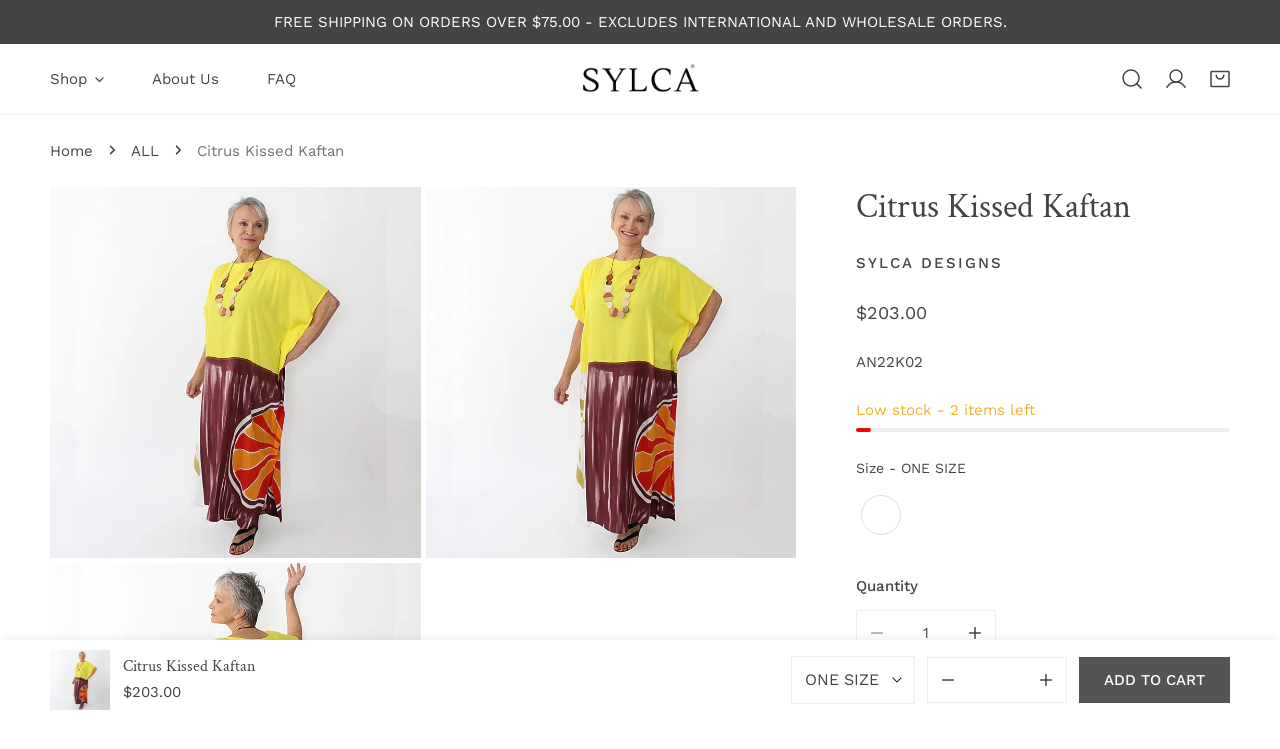

--- FILE ---
content_type: text/css
request_url: https://www.sylcadesigns.com/cdn/shop/t/16/assets/multicolumn.css?v=142181319968124767901734033571
body_size: -505
content:
.multicolumn-card__info.has-image{margin-top:2.4rem}.multicolumn-card__info h3{margin-bottom:0}.multicolumn-card__info .btn{margin-top:3.2rem}.multicolumn-card__info .rte{margin-top:1.2rem}.multicolumn-card__image{max-width:100%;display:inline-block;min-width:var(--image-width)}.multicolumn-card--horizontal .multicolumn-card__inner{display:flex;flex-direction:row;align-items:center}.multicolumn-card--horizontal .multicolumn-card__info{margin-top:0}.multicolumn-card--horizontal .multicolumn-card__image{margin-right:1rem}.multicolumn-card--image-x-small{--image-width: 4rem}.multicolumn-card--image-small{--image-width: 4.8rem}.multicolumn-card--image-medium{--image-width: 6.4rem}.multicolumn-card--image-large{--image-width: 9.6rem}.multicolumn-card--image-x-large{--image-width: 12.8rem}.multicolumn-card--image-fullwidth{--image-width: 100%}
/*# sourceMappingURL=/cdn/shop/t/16/assets/multicolumn.css.map?v=142181319968124767901734033571 */


--- FILE ---
content_type: application/javascript
request_url: https://cdn.getgreenspark.com/scripts/widgets%40latest.js
body_size: 23580
content:
/*! For license information please see widgets@latest.js.LICENSE.txt */
(()=>{"use strict";var __webpack_modules__={26:(e,t,r)=>{Object.defineProperty(t,"__esModule",{value:!0}),t.TopStatsWidget=void 0;const i=r(685),n=r(921);class o extends i.Widget{color;withPopup;popupTheme;impactTypes;version;constructor(e){super(e),this.color=e.color,this.impactTypes=e.impactTypes,this.withPopup=e.withPopup,this.popupTheme=e.popupTheme,this.version=e.version}get requestBody(){return{color:this.color,impactTypes:this.impactTypes,withPopup:this.withPopup,popupTheme:this.popupTheme,version:this.version}}updateDefaults({color:e,impactTypes:t,withPopup:r,popupTheme:i,version:n}){this.color=e??this.color,this.impactTypes=t??this.impactTypes,this.withPopup=r??this.withPopup,this.popupTheme=i??this.popupTheme,this.version=n??this.version}validateOptions(){if(!n.WIDGET_COLORS.includes(this.color))throw new Error(`Greenspark - "${this.color}" was selected as the color for the Top Stats Widget, but this color is not available. Please use one of the available colors: ${n.WIDGET_COLORS.join(", ")}`);if(this.impactTypes&&this.impactTypes.some((e=>!n.IMPACT_TYPES.includes(e))))throw new Error(`Greenspark - "${this.impactTypes}" is not a valid list for the displayed values of the Top Stats Widget. Please use only the available types: ${n.IMPACT_TYPES.join(", ")}`)}async render(e,t){const r=await this.renderToElement(e);this.inject(r,t)}async renderToString(e){return e&&this.updateDefaults(e),this.validateOptions(),(await this.api.fetchTopStatsWidget(this.requestBody)).data}async renderToElement(e){const t=await this.renderToString(e);return this.parseHtml(t)}}t.TopStatsWidget=o},30:(e,t,r)=>{Object.defineProperty(t,"__esModule",{value:!0}),t.StaticWidget=void 0;const i=r(685),n=r(921);class o extends i.Widget{color;version;style;constructor(e){super(e),this.color=e.color,this.version=e.version,this.style=e.style??"default"}get requestBody(){return{color:this.color,version:this.version,style:this.style}}updateDefaults({color:e,version:t,style:r}){this.color=e??this.color,this.version=t??this.version,this.style=r??this.style}validateOptions(){if(!n.WIDGET_COLORS.includes(this.color))throw new Error(`Greenspark - "${this.color}" was selected as the color for the Static Widget, but this color is not available. Please use one of the available colors: ${n.WIDGET_COLORS.join(", ")}`)}async render(e,t){const r=await this.renderToElement(e);this.inject(r,t)}async renderToString(e){return e&&this.updateDefaults(e),this.validateOptions(),(await this.api.fetchStaticWidget(this.requestBody)).data}async renderToElement(e){const t=await this.renderToString(e);return this.parseHtml(t)}}t.StaticWidget=o},45:(e,t,r)=>{Object.defineProperty(t,"__esModule",{value:!0});const i=r(635);i.__exportStar(r(92),t),i.__exportStar(r(302),t)},54:(e,t,r)=>{Object.defineProperty(t,"__esModule",{value:!0}),t.StaticWidgetById=void 0;const i=r(685);class n extends i.Widget{widgetId;version;constructor(e){super(e),this.widgetId=e.widgetId,this.version=e.version}get requestBody(){return{widgetId:this.widgetId,version:this.version}}updateDefaults({widgetId:e,version:t}){this.widgetId=e??this.widgetId,this.version=t??this.version}async render(e,t){const r=await this.renderToElement(e);this.inject(r,t)}async renderToString(e){return e&&this.updateDefaults(e),(await this.api.fetchStaticWidgetById(this.requestBody)).data}async renderToElement(e){const t=await this.renderToString(e);return this.parseHtml(t)}}t.StaticWidgetById=n},82:(e,t,r)=>{Object.defineProperty(t,"__esModule",{value:!0}),t.TopStatsWidgetById=void 0;const i=r(685);class n extends i.Widget{widgetId;version;constructor(e){super(e),this.widgetId=e.widgetId,this.version=e.version}get requestBody(){return{widgetId:this.widgetId,version:this.version}}updateDefaults({widgetId:e,version:t}){this.widgetId=e??this.widgetId,this.version=t??this.version}async render(e,t){const r=await this.renderToElement(e);this.inject(r,t)}async renderToString(e){return e&&this.updateDefaults(e),(await this.api.fetchTopStatsWidgetById(this.requestBody)).data}async renderToElement(e){const t=await this.renderToString(e);return this.parseHtml(t)}}t.TopStatsWidgetById=n},92:(e,t,r)=>{Object.defineProperty(t,"__esModule",{value:!0}),t.ApiConsumer=void 0;const i=r(921),n=r(45);t.ApiConsumer=class{apiKey;integrationSlug;currentLocale;api;isShopifyIntegration;origin;constructor({apiKey:e,locale:t=i.DEFAULT_LOCALE,integrationSlug:r,shopUniqueName:n,isShopifyIntegration:o=!1,origin:s}){this.apiKey=e,this.currentLocale=t,this.integrationSlug=r||n,this.isShopifyIntegration=o,this.origin=s,this.api=this.instanciateApi()}get locale(){return this.currentLocale}set locale(e){this.currentLocale=this.validateLocale(e),this.api=this.instanciateApi()}instanciateApi(){return new n.ConnectionHandler({apiKey:this.apiKey,integrationSlug:this.integrationSlug,locale:this.locale,isShopifyIntegration:this.isShopifyIntegration,origin:this.origin})}validateLocale(e){return i.AVAILABLE_LOCALES.some((t=>t===e))||console.warn(`Greenspark - Failed to update locale, because ${e} is not currently supported. The available options are ${i.AVAILABLE_LOCALES.join(", ")}`),e}}},126:(e,t,r)=>{Object.defineProperty(t,"__esModule",{value:!0}),t.FullWidthBannerWidgetById=t.FullWidthBannerWidget=t.TopStatsWidgetById=t.TopStatsWidget=t.StaticWidgetById=t.StaticWidget=t.PerProductWidgetById=t.PerProductWidget=t.TieredSpendLevelWidgetById=t.TieredSpendLevelWidget=t.ByPercentageOfRevenueWidgetById=t.ByPercentageOfRevenueWidget=t.ByPercentageWidgetById=t.ByPercentageWidget=t.PerPurchaseWidget=t.PerOrderWidgetById=t.PerOrderWidget=t.SpendLevelWidgetById=t.SpendLevelWidget=t.CustomerCartContributionWidget=t.CartWidgetById=t.CartWidget=void 0;var i=r(794);Object.defineProperty(t,"CartWidget",{enumerable:!0,get:function(){return i.CartWidget}});var n=r(514);Object.defineProperty(t,"CartWidgetById",{enumerable:!0,get:function(){return n.CartWidgetById}});var o=r(532);Object.defineProperty(t,"CustomerCartContributionWidget",{enumerable:!0,get:function(){return o.CustomerCartContributionWidget}});var s=r(742);Object.defineProperty(t,"SpendLevelWidget",{enumerable:!0,get:function(){return s.SpendLevelWidget}});var a=r(518);Object.defineProperty(t,"SpendLevelWidgetById",{enumerable:!0,get:function(){return a.SpendLevelWidgetById}});var c=r(681);Object.defineProperty(t,"PerOrderWidget",{enumerable:!0,get:function(){return c.PerOrderWidget}});var l=r(217);Object.defineProperty(t,"PerOrderWidgetById",{enumerable:!0,get:function(){return l.PerOrderWidgetById}});var d=r(962);Object.defineProperty(t,"PerPurchaseWidget",{enumerable:!0,get:function(){return d.PerPurchaseWidget}});var u=r(409);Object.defineProperty(t,"ByPercentageWidget",{enumerable:!0,get:function(){return u.ByPercentageWidget}});var h=r(601);Object.defineProperty(t,"ByPercentageWidgetById",{enumerable:!0,get:function(){return h.ByPercentageWidgetById}});var p=r(326);Object.defineProperty(t,"ByPercentageOfRevenueWidget",{enumerable:!0,get:function(){return p.ByPercentageOfRevenueWidget}});var f=r(910);Object.defineProperty(t,"ByPercentageOfRevenueWidgetById",{enumerable:!0,get:function(){return f.ByPercentageOfRevenueWidgetById}});var g=r(899);Object.defineProperty(t,"TieredSpendLevelWidget",{enumerable:!0,get:function(){return g.TieredSpendLevelWidget}});var y=r(199);Object.defineProperty(t,"TieredSpendLevelWidgetById",{enumerable:!0,get:function(){return y.TieredSpendLevelWidgetById}});var w=r(286);Object.defineProperty(t,"PerProductWidget",{enumerable:!0,get:function(){return w.PerProductWidget}});var m=r(902);Object.defineProperty(t,"PerProductWidgetById",{enumerable:!0,get:function(){return m.PerProductWidgetById}});var v=r(30);Object.defineProperty(t,"StaticWidget",{enumerable:!0,get:function(){return v.StaticWidget}});var S=r(54);Object.defineProperty(t,"StaticWidgetById",{enumerable:!0,get:function(){return S.StaticWidgetById}});var b=r(26);Object.defineProperty(t,"TopStatsWidget",{enumerable:!0,get:function(){return b.TopStatsWidget}});var _=r(82);Object.defineProperty(t,"TopStatsWidgetById",{enumerable:!0,get:function(){return _.TopStatsWidgetById}});var T=r(507);Object.defineProperty(t,"FullWidthBannerWidget",{enumerable:!0,get:function(){return T.FullWidthBannerWidget}});var E=r(687);Object.defineProperty(t,"FullWidthBannerWidgetById",{enumerable:!0,get:function(){return E.FullWidthBannerWidgetById}})},199:(e,t,r)=>{Object.defineProperty(t,"__esModule",{value:!0}),t.TieredSpendLevelWidgetById=void 0;const i=r(685);class n extends i.Widget{widgetId;currency;version;constructor(e){super(e),this.widgetId=e.widgetId,this.currency=e.currency,this.version=e.version}get requestBody(){return{widgetId:this.widgetId,currency:this.currency,version:this.version}}updateDefaults({widgetId:e,currency:t,version:r}){this.widgetId=e??this.widgetId,this.currency=t??this.currency,this.version=r??this.version}validateOptions(){if("string"!=typeof this.currency)throw new Error(`Greenspark - "${this.currency}" was selected as the currency for the Tiered Spend Level Widget, but this currency is not available. Please use a valid currency code like "USD", "GBP" and "EUR".`)}async render(e,t){const r=await this.renderToElement(e);this.inject(r,t)}async renderToString(e){return e&&this.updateDefaults(e),this.validateOptions(),(await this.api.fetchTieredSpendLevelWidgetById(this.requestBody)).data}async renderToElement(e){const t=await this.renderToString(e);return this.parseHtml(t)}}t.TieredSpendLevelWidgetById=n},217:(e,t,r)=>{Object.defineProperty(t,"__esModule",{value:!0}),t.PerOrderWidgetById=void 0;const i=r(685);class n extends i.Widget{widgetId;version;constructor(e){super(e),this.widgetId=e.widgetId,this.version=e.version}get requestBody(){return{widgetId:this.widgetId,version:this.version}}updateDefaults({widgetId:e,version:t}){this.widgetId=e??this.widgetId,this.version=t??this.version}async render(e,t){const r=await this.renderToElement(e);this.inject(r,t)}async renderToString(e){return e&&this.updateDefaults(e),(await this.api.fetchPerOrderWidgetById(this.requestBody)).data}async renderToElement(e){const t=await this.renderToString(e);return this.parseHtml(t)}}t.PerOrderWidgetById=n},286:(e,t,r)=>{Object.defineProperty(t,"__esModule",{value:!0}),t.PerProductWidget=void 0;const i=r(685),n=r(921);class o extends i.Widget{color;productId;withPopup;popupTheme;style;version;constructor(e){super(e),this.color=e.color,this.productId=e.productId,this.withPopup=e.withPopup??!0,this.popupTheme=e.popupTheme,this.style=e.style??"default",this.version=e.version}get requestBody(){return{color:this.color,productId:this.productId,withPopup:this.withPopup,popupTheme:this.popupTheme,style:this.style,version:this.version}}updateDefaults({color:e,productId:t,withPopup:r,popupTheme:i,style:n,version:o}){this.color=e??this.color,this.productId=t??this.productId,this.withPopup=r??this.withPopup,this.popupTheme=i??this.popupTheme,this.style=n??this.style,this.version=o??this.version}validateOptions(){if(!n.WIDGET_COLORS.includes(this.color))throw new Error(`Greenspark - "${this.color}" was selected as the color for the Per Product Widget, but this color is not available. Please use one of the available colors: ${n.WIDGET_COLORS.join(", ")}`);if(("string"!=typeof this.productId||""===this.productId)&&this.productId)throw new Error(`Greenspark - "${this.productId}" was selected as the product for the Per Product Widget, but this product ID is not valid. Please use a valid string.`)}async render(e,t){const r=await this.renderToElement(e);this.inject(r,t)}async renderToString(e){return e&&this.updateDefaults(e),this.validateOptions(),(await this.api.fetchPerProductWidget(this.requestBody)).data}async renderToElement(e){const t=await this.renderToString(e);return this.parseHtml(t)}}t.PerProductWidget=o},302:(e,t,r)=>{Object.defineProperty(t,"__esModule",{value:!0}),t.ConnectionHandler=void 0;const i=r(635).__importDefault(r(425)),n=r(764);t.ConnectionHandler=class{apiKey;integrationSlug;origin;api;locale;constructor({apiKey:e,integrationSlug:t,locale:r="en",isShopifyIntegration:n=!1,origin:o}){this.apiKey=e,this.integrationSlug=t,this.locale=r,this.api=i.default.create({baseURL:"https://api.getgreenspark.com",timeout:1e4}),this.origin=o,n?this.api.defaults.headers.common["x-integration-slug"]=this.integrationSlug:o?this.api.defaults.headers.common["x-gs-widget-origin"]=this.origin:this.api.defaults.headers.common["x-api-key"]=this.apiKey}async fetchCartWidget({version:e,...t},r){const i="GS_PREVIEW"===this.integrationSlug&&e,o=e?Object.assign({},t,this.integrationSlug?{integrationSlug:this.integrationSlug}:null):Object.assign({},t,this.integrationSlug?{shopUniqueName:this.integrationSlug}:null),s={...o,version:e},a=this.integrationSlug||this.apiKey||"",c=n.cartWidgetCache.get(s,this.locale,a);if(c)return c;const l=await this.api.post(`${e?`/${e}`:""}/${i?"preview":"widgets"}/cart-widget`,o,{params:{lng:this.locale},headers:{...r,accept:"text/html","content-type":"application/json"}});return n.cartWidgetCache.set(s,l.data,this.locale,a),l.data}async fetchCartWidgetById({version:e,...t},r){const i={integrationSlug:this.integrationSlug||"",...t},o={...i,version:e},s=this.integrationSlug||this.apiKey||"",a=n.cartWidgetCache.get(o,this.locale,s);if(a)return a;const c=await this.api.post(`/${e}/widgets/cart-widget/${t.widgetId}`,i,{params:{lng:this.locale},headers:{...r,accept:"text/html","content-type":"application/json"}});return n.cartWidgetCache.set(o,c.data,this.locale,s),c.data}async fetchCustomerCartContributionWidget({version:e,...t},r){const i="GS_PREVIEW"===this.integrationSlug&&e,o=i?{...t,isCustomerContributionEnabled:!0}:t,s=e?Object.assign({},o,this.integrationSlug?{integrationSlug:this.integrationSlug}:null):Object.assign({},o,this.integrationSlug?{shopUniqueName:this.integrationSlug}:null),a={...s,version:e},c=this.integrationSlug||this.apiKey||"",l=n.cartWidgetCache.get(a,this.locale,c);if(l)return l;const d=await this.api.post(`${e?`/${e}`:""}/${i?"preview":"widgets"}/cart-widget`,s,{params:{lng:this.locale},headers:{...r,accept:"text/html","content-type":"application/json"}});return n.cartWidgetCache.set(a,d.data,this.locale,c),d.data}async fetchSpendLevelWidget({version:e,...t},r){const i="GS_PREVIEW"===this.integrationSlug&&e;return this.api.post(`${e?`/${e}`:""}/${i?"preview":"widgets"}/spend-level-widget`,e?Object.assign({},t,this.integrationSlug?{integrationSlug:this.integrationSlug}:null):Object.assign({},t,this.integrationSlug?{shopUniqueName:this.integrationSlug}:null),{params:{lng:this.locale},headers:{...r,accept:"text/html","content-type":"application/json"}})}async fetchSpendLevelWidgetById({version:e,...t},r){return this.api.post(`/${e}/widgets/spend-level-widget/${t.widgetId}`,{integrationSlug:this.integrationSlug||"",...t},{params:{lng:this.locale},headers:{...r,accept:"text/html","content-type":"application/json"}})}async fetchPerOrderWidget({version:e,...t},r){const i="GS_PREVIEW"===this.integrationSlug&&e;return this.api.post(`${e?`/${e}`:""}/${i?"preview":"widgets"}/per-order-widget`,e?Object.assign({},t,this.integrationSlug?{integrationSlug:this.integrationSlug}:null):Object.assign({},t,this.integrationSlug?{shopUniqueName:this.integrationSlug}:null),{params:{lng:this.locale},headers:{...r,accept:"text/html","content-type":"application/json"}})}async fetchPerOrderWidgetById({version:e,...t},r){return this.api.post(`/${e}/widgets/per-order-widget/${t.widgetId}`,{integrationSlug:this.integrationSlug||"",...t},{params:{lng:this.locale},headers:{...r,accept:"text/html","content-type":"application/json"}})}async fetchPerPurchaseWidget({version:e,...t},r){const i="GS_PREVIEW"===this.integrationSlug&&e;return this.api.post(`${e}/${i?"preview":"widgets"}/per-purchase-widget`,Object.assign({},t,this.integrationSlug?{integrationSlug:this.integrationSlug}:null),{params:{lng:this.locale},headers:{...r,accept:"text/html","content-type":"application/json"}})}async fetchByPercentageWidget({version:e,...t},r,i){return i=void 0===i?Boolean("GS_PREVIEW"===this.integrationSlug&&e):i,this.api.post(`${e?`/${e}`:""}/${i?"preview":"widgets"}/by-percentage-widget`,e?Object.assign({},t,this.integrationSlug?{integrationSlug:this.integrationSlug}:null):Object.assign({},t,this.integrationSlug?{shopUniqueName:this.integrationSlug}:null),{params:{lng:this.locale},headers:{...r,accept:"text/html","content-type":"application/json"}})}async fetchByPercentageWidgetById({version:e,...t},r){return this.api.post(`/${e}/widgets/by-percentage-widget/${t.widgetId}`,{integrationSlug:this.integrationSlug||"",...t},{params:{lng:this.locale},headers:{...r,accept:"text/html","content-type":"application/json"}})}async fetchByPercentageOfRevenueWidget({version:e,...t},r){const i="GS_PREVIEW"===this.integrationSlug&&e;return this.api.post(`${e?`/${e}`:""}/${i?"preview":"widgets"}/by-percentage-of-revenue-widget`,e?Object.assign({},t,this.integrationSlug?{integrationSlug:this.integrationSlug}:null):Object.assign({},t,this.integrationSlug?{shopUniqueName:this.integrationSlug}:null),{params:{lng:this.locale},headers:{...r,accept:"text/html","content-type":"application/json"}})}async fetchByPercentageOfRevenueWidgetById({version:e,...t},r){return this.api.post(`/${e}/widgets/by-percentage-of-revenue-widget/${t.widgetId}`,{integrationSlug:this.integrationSlug||"",...t},{params:{lng:this.locale},headers:{...r,accept:"text/html","content-type":"application/json"}})}async fetchTieredSpendLevelWidget({version:e,...t},r){const i="GS_PREVIEW"===this.integrationSlug&&e;return this.api.post(`${e?`/${e}`:""}/${i?"preview":"widgets"}/tiered-spend-level-widget`,e?Object.assign({},t,this.integrationSlug?{integrationSlug:this.integrationSlug}:null):Object.assign({},t,this.integrationSlug?{shopUniqueName:this.integrationSlug}:null),{params:{lng:this.locale},headers:{...r,accept:"text/html","content-type":"application/json"}})}async fetchTieredSpendLevelWidgetById({version:e,...t},r){return this.api.post(`/${e}/widgets/tiered-spend-level-widget/${t.widgetId}`,{integrationSlug:this.integrationSlug||"",...t},{params:{lng:this.locale},headers:{...r,accept:"text/html","content-type":"application/json"}})}async fetchPerProductWidget({version:e,...t},r){const i="GS_PREVIEW"===this.integrationSlug&&e;return this.api.post(`${e?`/${e}`:""}/${i?"preview":"widgets"}/per-product-widget`,e?Object.assign({},t,this.integrationSlug?{integrationSlug:this.integrationSlug}:null):Object.assign({},t,this.integrationSlug?{shopUniqueName:this.integrationSlug}:null),{params:{lng:this.locale},headers:{...r,accept:"text/html","content-type":"application/json"}})}async fetchPerProductWidgetById({version:e,...t},r){return this.api.post(`/${e}/widgets/per-product-widget/${t.widgetId}`,{integrationSlug:this.integrationSlug||"",...t},{params:{lng:this.locale},headers:{...r,accept:"text/html","content-type":"application/json"}})}async fetchTopStatsWidget({version:e,...t},r){const i="GS_PREVIEW"===this.integrationSlug&&e;return this.api.post(`${e?`/${e}`:""}/${i?"preview":"widgets"}/stats-widget`,t,{params:{lng:this.locale},headers:{...r,accept:"text/html","content-type":"application/json"}})}async fetchTopStatsWidgetById({version:e,...t},r){return this.api.post(`/${e}/widgets/stats-widget/${t.widgetId}`,{...t},{params:{lng:this.locale},headers:{...r,accept:"text/html","content-type":"application/json"}})}async fetchStaticWidget({version:e,...t},r){const i="GS_PREVIEW"===this.integrationSlug&&e;return this.api.post(`${e?`/${e}`:""}/${i?"preview":"widgets"}/static-widget`,t,{params:{lng:this.locale},headers:{...r,accept:"text/html","content-type":"application/json"}})}async fetchStaticWidgetById({version:e,...t},r){return this.api.post(`/${e}/widgets/static-widget/${t.widgetId}`,{...t},{params:{lng:this.locale},headers:{...r,accept:"text/html","content-type":"application/json"}})}async fetchFullWidthBannerWidget({version:e,...t},r){const i="GS_PREVIEW"===this.integrationSlug&&e;return this.api.post(`${e?`/${e}`:""}/${i?"preview":"widgets"}/full-width-banner`,t,{params:{lng:this.locale},headers:{...r,accept:"text/html","content-type":"application/json"}})}async fetchFullWidthBannerWidgetById({version:e,...t},r){return this.api.post(`/${e}/widgets/full-width-banner/${t.widgetId}`,{...t},{params:{lng:this.locale},headers:{...r,accept:"text/html","content-type":"application/json"}})}}},326:(e,t,r)=>{Object.defineProperty(t,"__esModule",{value:!0}),t.ByPercentageOfRevenueWidget=void 0;const i=r(685),n=r(921);class o extends i.Widget{color;withPopup;popupTheme;style;version;constructor(e){super(e),this.color=e.color,this.withPopup=e.withPopup??!0,this.popupTheme=e.popupTheme,this.style=e.style??"default",this.version=e.version}get requestBody(){return{color:this.color,withPopup:this.withPopup,popupTheme:this.popupTheme,style:this.style,version:this.version}}updateDefaults({color:e,withPopup:t,popupTheme:r,style:i,version:n}){this.color=e??this.color,this.withPopup=t??this.withPopup,this.popupTheme=r??this.popupTheme,this.style=i??this.style,this.version=n??this.version}validateOptions(){if(!n.WIDGET_COLORS.includes(this.color))throw new Error(`Greenspark - "${this.color}" was selected as the color for the By Percentage Widget, but this color is not available. Please use one of the available colors: ${n.WIDGET_COLORS.join(", ")}`)}async render(e,t){const r=await this.renderToElement(e);this.inject(r,t)}async renderToString(e){return e&&this.updateDefaults(e),this.validateOptions(),(await this.api.fetchByPercentageOfRevenueWidget(this.requestBody)).data}async renderToElement(e){const t=await this.renderToString(e);return this.parseHtml(t)}}t.ByPercentageOfRevenueWidget=o},409:(e,t,r)=>{Object.defineProperty(t,"__esModule",{value:!0}),t.ByPercentageWidget=void 0;const i=r(685),n=r(921);class o extends i.Widget{color;withPopup;popupTheme;style;version;constructor(e){super(e),this.color=e.color,this.withPopup=e.withPopup??!0,this.popupTheme=e.popupTheme,this.style=e.style??"default",this.version=e.version}get requestBody(){return{color:this.color,withPopup:this.withPopup,popupTheme:this.popupTheme,style:this.style,version:this.version}}updateDefaults({color:e,withPopup:t,popupTheme:r,style:i,version:n}){this.color=e??this.color,this.withPopup=t??this.withPopup,this.popupTheme=r??this.popupTheme,this.style=i??this.style,this.version=n??this.version}validateOptions(){if(!n.WIDGET_COLORS.includes(this.color))throw new Error(`Greenspark - "${this.color}" was selected as the color for the By Percentage Widget, but this color is not available. Please use one of the available colors: ${n.WIDGET_COLORS.join(", ")}`)}async render(e,t){const r=await this.renderToElement(e);this.inject(r,t)}async renderToString(e){return e&&this.updateDefaults(e),this.validateOptions(),(await this.api.fetchByPercentageWidget(this.requestBody)).data}async renderToElement(e){const t=await this.renderToString(e);return this.parseHtml(t)}}t.ByPercentageWidget=o},425:(e,t,r)=>{function i(e,t){return function(){return e.apply(t,arguments)}}const{toString:n}=Object.prototype,{getPrototypeOf:o}=Object,s=(a=Object.create(null),e=>{const t=n.call(e);return a[t]||(a[t]=t.slice(8,-1).toLowerCase())});var a;const c=e=>(e=e.toLowerCase(),t=>s(t)===e),l=e=>t=>typeof t===e,{isArray:d}=Array,u=l("undefined"),h=c("ArrayBuffer"),p=l("string"),f=l("function"),g=l("number"),y=e=>null!==e&&"object"==typeof e,w=e=>{if("object"!==s(e))return!1;const t=o(e);return!(null!==t&&t!==Object.prototype&&null!==Object.getPrototypeOf(t)||Symbol.toStringTag in e||Symbol.iterator in e)},m=c("Date"),v=c("File"),S=c("Blob"),b=c("FileList"),_=c("URLSearchParams"),[T,E,O,P]=["ReadableStream","Request","Response","Headers"].map(c);function I(e,t,{allOwnKeys:r=!1}={}){if(null==e)return;let i,n;if("object"!=typeof e&&(e=[e]),d(e))for(i=0,n=e.length;i<n;i++)t.call(null,e[i],i,e);else{const n=r?Object.getOwnPropertyNames(e):Object.keys(e),o=n.length;let s;for(i=0;i<o;i++)s=n[i],t.call(null,e[s],s,e)}}function C(e,t){t=t.toLowerCase();const r=Object.keys(e);let i,n=r.length;for(;n-- >0;)if(i=r[n],t===i.toLowerCase())return i;return null}const W="undefined"!=typeof globalThis?globalThis:"undefined"!=typeof self?self:"undefined"!=typeof window?window:r.g,R=e=>!u(e)&&e!==W,B=(j="undefined"!=typeof Uint8Array&&o(Uint8Array),e=>j&&e instanceof j);var j;const D=c("HTMLFormElement"),L=(({hasOwnProperty:e})=>(t,r)=>e.call(t,r))(Object.prototype),A=c("RegExp"),x=(e,t)=>{const r=Object.getOwnPropertyDescriptors(e),i={};I(r,((r,n)=>{let o;!1!==(o=t(r,n,e))&&(i[n]=o||r)})),Object.defineProperties(e,i)},N=c("AsyncFunction"),k=(U="function"==typeof setImmediate,F=f(W.postMessage),U?setImmediate:F?(q=`axios@${Math.random()}`,$=[],W.addEventListener("message",(({source:e,data:t})=>{e===W&&t===q&&$.length&&$.shift()()}),!1),e=>{$.push(e),W.postMessage(q,"*")}):e=>setTimeout(e));var U,F,q,$;const G="undefined"!=typeof queueMicrotask?queueMicrotask.bind(W):"undefined"!=typeof process&&process.nextTick||k;var M={isArray:d,isArrayBuffer:h,isBuffer:function(e){return null!==e&&!u(e)&&null!==e.constructor&&!u(e.constructor)&&f(e.constructor.isBuffer)&&e.constructor.isBuffer(e)},isFormData:e=>{let t;return e&&("function"==typeof FormData&&e instanceof FormData||f(e.append)&&("formdata"===(t=s(e))||"object"===t&&f(e.toString)&&"[object FormData]"===e.toString()))},isArrayBufferView:function(e){let t;return t="undefined"!=typeof ArrayBuffer&&ArrayBuffer.isView?ArrayBuffer.isView(e):e&&e.buffer&&h(e.buffer),t},isString:p,isNumber:g,isBoolean:e=>!0===e||!1===e,isObject:y,isPlainObject:w,isReadableStream:T,isRequest:E,isResponse:O,isHeaders:P,isUndefined:u,isDate:m,isFile:v,isBlob:S,isRegExp:A,isFunction:f,isStream:e=>y(e)&&f(e.pipe),isURLSearchParams:_,isTypedArray:B,isFileList:b,forEach:I,merge:function e(){const{caseless:t}=R(this)&&this||{},r={},i=(i,n)=>{const o=t&&C(r,n)||n;w(r[o])&&w(i)?r[o]=e(r[o],i):w(i)?r[o]=e({},i):d(i)?r[o]=i.slice():r[o]=i};for(let e=0,t=arguments.length;e<t;e++)arguments[e]&&I(arguments[e],i);return r},extend:(e,t,r,{allOwnKeys:n}={})=>(I(t,((t,n)=>{r&&f(t)?e[n]=i(t,r):e[n]=t}),{allOwnKeys:n}),e),trim:e=>e.trim?e.trim():e.replace(/^[\s\uFEFF\xA0]+|[\s\uFEFF\xA0]+$/g,""),stripBOM:e=>(65279===e.charCodeAt(0)&&(e=e.slice(1)),e),inherits:(e,t,r,i)=>{e.prototype=Object.create(t.prototype,i),e.prototype.constructor=e,Object.defineProperty(e,"super",{value:t.prototype}),r&&Object.assign(e.prototype,r)},toFlatObject:(e,t,r,i)=>{let n,s,a;const c={};if(t=t||{},null==e)return t;do{for(n=Object.getOwnPropertyNames(e),s=n.length;s-- >0;)a=n[s],i&&!i(a,e,t)||c[a]||(t[a]=e[a],c[a]=!0);e=!1!==r&&o(e)}while(e&&(!r||r(e,t))&&e!==Object.prototype);return t},kindOf:s,kindOfTest:c,endsWith:(e,t,r)=>{e=String(e),(void 0===r||r>e.length)&&(r=e.length),r-=t.length;const i=e.indexOf(t,r);return-1!==i&&i===r},toArray:e=>{if(!e)return null;if(d(e))return e;let t=e.length;if(!g(t))return null;const r=new Array(t);for(;t-- >0;)r[t]=e[t];return r},forEachEntry:(e,t)=>{const r=(e&&e[Symbol.iterator]).call(e);let i;for(;(i=r.next())&&!i.done;){const r=i.value;t.call(e,r[0],r[1])}},matchAll:(e,t)=>{let r;const i=[];for(;null!==(r=e.exec(t));)i.push(r);return i},isHTMLForm:D,hasOwnProperty:L,hasOwnProp:L,reduceDescriptors:x,freezeMethods:e=>{x(e,((t,r)=>{if(f(e)&&-1!==["arguments","caller","callee"].indexOf(r))return!1;const i=e[r];f(i)&&(t.enumerable=!1,"writable"in t?t.writable=!1:t.set||(t.set=()=>{throw Error("Can not rewrite read-only method '"+r+"'")}))}))},toObjectSet:(e,t)=>{const r={},i=e=>{e.forEach((e=>{r[e]=!0}))};return d(e)?i(e):i(String(e).split(t)),r},toCamelCase:e=>e.toLowerCase().replace(/[-_\s]([a-z\d])(\w*)/g,(function(e,t,r){return t.toUpperCase()+r})),noop:()=>{},toFiniteNumber:(e,t)=>null!=e&&Number.isFinite(e=+e)?e:t,findKey:C,global:W,isContextDefined:R,isSpecCompliantForm:function(e){return!!(e&&f(e.append)&&"FormData"===e[Symbol.toStringTag]&&e[Symbol.iterator])},toJSONObject:e=>{const t=new Array(10),r=(e,i)=>{if(y(e)){if(t.indexOf(e)>=0)return;if(!("toJSON"in e)){t[i]=e;const n=d(e)?[]:{};return I(e,((e,t)=>{const o=r(e,i+1);!u(o)&&(n[t]=o)})),t[i]=void 0,n}}return e};return r(e,0)},isAsyncFn:N,isThenable:e=>e&&(y(e)||f(e))&&f(e.then)&&f(e.catch),setImmediate:k,asap:G};function H(e,t,r,i,n){Error.call(this),Error.captureStackTrace?Error.captureStackTrace(this,this.constructor):this.stack=(new Error).stack,this.message=e,this.name="AxiosError",t&&(this.code=t),r&&(this.config=r),i&&(this.request=i),n&&(this.response=n,this.status=n.status?n.status:null)}M.inherits(H,Error,{toJSON:function(){return{message:this.message,name:this.name,description:this.description,number:this.number,fileName:this.fileName,lineNumber:this.lineNumber,columnNumber:this.columnNumber,stack:this.stack,config:M.toJSONObject(this.config),code:this.code,status:this.status}}});const V=H.prototype,z={};function K(e){return M.isPlainObject(e)||M.isArray(e)}function J(e){return M.endsWith(e,"[]")?e.slice(0,-2):e}function Y(e,t,r){return e?e.concat(t).map((function(e,t){return e=J(e),!r&&t?"["+e+"]":e})).join(r?".":""):t}["ERR_BAD_OPTION_VALUE","ERR_BAD_OPTION","ECONNABORTED","ETIMEDOUT","ERR_NETWORK","ERR_FR_TOO_MANY_REDIRECTS","ERR_DEPRECATED","ERR_BAD_RESPONSE","ERR_BAD_REQUEST","ERR_CANCELED","ERR_NOT_SUPPORT","ERR_INVALID_URL"].forEach((e=>{z[e]={value:e}})),Object.defineProperties(H,z),Object.defineProperty(V,"isAxiosError",{value:!0}),H.from=(e,t,r,i,n,o)=>{const s=Object.create(V);return M.toFlatObject(e,s,(function(e){return e!==Error.prototype}),(e=>"isAxiosError"!==e)),H.call(s,e.message,t,r,i,n),s.cause=e,s.name=e.name,o&&Object.assign(s,o),s};const X=M.toFlatObject(M,{},null,(function(e){return/^is[A-Z]/.test(e)}));function Q(e,t,r){if(!M.isObject(e))throw new TypeError("target must be an object");t=t||new FormData;const i=(r=M.toFlatObject(r,{metaTokens:!0,dots:!1,indexes:!1},!1,(function(e,t){return!M.isUndefined(t[e])}))).metaTokens,n=r.visitor||l,o=r.dots,s=r.indexes,a=(r.Blob||"undefined"!=typeof Blob&&Blob)&&M.isSpecCompliantForm(t);if(!M.isFunction(n))throw new TypeError("visitor must be a function");function c(e){if(null===e)return"";if(M.isDate(e))return e.toISOString();if(!a&&M.isBlob(e))throw new H("Blob is not supported. Use a Buffer instead.");return M.isArrayBuffer(e)||M.isTypedArray(e)?a&&"function"==typeof Blob?new Blob([e]):Buffer.from(e):e}function l(e,r,n){let a=e;if(e&&!n&&"object"==typeof e)if(M.endsWith(r,"{}"))r=i?r:r.slice(0,-2),e=JSON.stringify(e);else if(M.isArray(e)&&function(e){return M.isArray(e)&&!e.some(K)}(e)||(M.isFileList(e)||M.endsWith(r,"[]"))&&(a=M.toArray(e)))return r=J(r),a.forEach((function(e,i){!M.isUndefined(e)&&null!==e&&t.append(!0===s?Y([r],i,o):null===s?r:r+"[]",c(e))})),!1;return!!K(e)||(t.append(Y(n,r,o),c(e)),!1)}const d=[],u=Object.assign(X,{defaultVisitor:l,convertValue:c,isVisitable:K});if(!M.isObject(e))throw new TypeError("data must be an object");return function e(r,i){if(!M.isUndefined(r)){if(-1!==d.indexOf(r))throw Error("Circular reference detected in "+i.join("."));d.push(r),M.forEach(r,(function(r,o){!0===(!(M.isUndefined(r)||null===r)&&n.call(t,r,M.isString(o)?o.trim():o,i,u))&&e(r,i?i.concat(o):[o])})),d.pop()}}(e),t}function Z(e){const t={"!":"%21","'":"%27","(":"%28",")":"%29","~":"%7E","%20":"+","%00":"\0"};return encodeURIComponent(e).replace(/[!'()~]|%20|%00/g,(function(e){return t[e]}))}function ee(e,t){this._pairs=[],e&&Q(e,this,t)}const te=ee.prototype;function re(e){return encodeURIComponent(e).replace(/%3A/gi,":").replace(/%24/g,"$").replace(/%2C/gi,",").replace(/%20/g,"+").replace(/%5B/gi,"[").replace(/%5D/gi,"]")}function ie(e,t,r){if(!t)return e;const i=r&&r.encode||re;M.isFunction(r)&&(r={serialize:r});const n=r&&r.serialize;let o;if(o=n?n(t,r):M.isURLSearchParams(t)?t.toString():new ee(t,r).toString(i),o){const t=e.indexOf("#");-1!==t&&(e=e.slice(0,t)),e+=(-1===e.indexOf("?")?"?":"&")+o}return e}te.append=function(e,t){this._pairs.push([e,t])},te.toString=function(e){const t=e?function(t){return e.call(this,t,Z)}:Z;return this._pairs.map((function(e){return t(e[0])+"="+t(e[1])}),"").join("&")};var ne=class{constructor(){this.handlers=[]}use(e,t,r){return this.handlers.push({fulfilled:e,rejected:t,synchronous:!!r&&r.synchronous,runWhen:r?r.runWhen:null}),this.handlers.length-1}eject(e){this.handlers[e]&&(this.handlers[e]=null)}clear(){this.handlers&&(this.handlers=[])}forEach(e){M.forEach(this.handlers,(function(t){null!==t&&e(t)}))}},oe={silentJSONParsing:!0,forcedJSONParsing:!0,clarifyTimeoutError:!1},se={isBrowser:!0,classes:{URLSearchParams:"undefined"!=typeof URLSearchParams?URLSearchParams:ee,FormData:"undefined"!=typeof FormData?FormData:null,Blob:"undefined"!=typeof Blob?Blob:null},protocols:["http","https","file","blob","url","data"]};const ae="undefined"!=typeof window&&"undefined"!=typeof document,ce="object"==typeof navigator&&navigator||void 0,le=ae&&(!ce||["ReactNative","NativeScript","NS"].indexOf(ce.product)<0),de="undefined"!=typeof WorkerGlobalScope&&self instanceof WorkerGlobalScope&&"function"==typeof self.importScripts,ue=ae&&window.location.href||"http://localhost";var he={...Object.freeze({__proto__:null,hasBrowserEnv:ae,hasStandardBrowserWebWorkerEnv:de,hasStandardBrowserEnv:le,navigator:ce,origin:ue}),...se};function pe(e){function t(e,r,i,n){let o=e[n++];if("__proto__"===o)return!0;const s=Number.isFinite(+o),a=n>=e.length;return o=!o&&M.isArray(i)?i.length:o,a?(M.hasOwnProp(i,o)?i[o]=[i[o],r]:i[o]=r,!s):(i[o]&&M.isObject(i[o])||(i[o]=[]),t(e,r,i[o],n)&&M.isArray(i[o])&&(i[o]=function(e){const t={},r=Object.keys(e);let i;const n=r.length;let o;for(i=0;i<n;i++)o=r[i],t[o]=e[o];return t}(i[o])),!s)}if(M.isFormData(e)&&M.isFunction(e.entries)){const r={};return M.forEachEntry(e,((e,i)=>{t(function(e){return M.matchAll(/\w+|\[(\w*)]/g,e).map((e=>"[]"===e[0]?"":e[1]||e[0]))}(e),i,r,0)})),r}return null}const fe={transitional:oe,adapter:["xhr","http","fetch"],transformRequest:[function(e,t){const r=t.getContentType()||"",i=r.indexOf("application/json")>-1,n=M.isObject(e);if(n&&M.isHTMLForm(e)&&(e=new FormData(e)),M.isFormData(e))return i?JSON.stringify(pe(e)):e;if(M.isArrayBuffer(e)||M.isBuffer(e)||M.isStream(e)||M.isFile(e)||M.isBlob(e)||M.isReadableStream(e))return e;if(M.isArrayBufferView(e))return e.buffer;if(M.isURLSearchParams(e))return t.setContentType("application/x-www-form-urlencoded;charset=utf-8",!1),e.toString();let o;if(n){if(r.indexOf("application/x-www-form-urlencoded")>-1)return function(e,t){return Q(e,new he.classes.URLSearchParams,Object.assign({visitor:function(e,t,r,i){return he.isNode&&M.isBuffer(e)?(this.append(t,e.toString("base64")),!1):i.defaultVisitor.apply(this,arguments)}},t))}(e,this.formSerializer).toString();if((o=M.isFileList(e))||r.indexOf("multipart/form-data")>-1){const t=this.env&&this.env.FormData;return Q(o?{"files[]":e}:e,t&&new t,this.formSerializer)}}return n||i?(t.setContentType("application/json",!1),function(e){if(M.isString(e))try{return(0,JSON.parse)(e),M.trim(e)}catch(e){if("SyntaxError"!==e.name)throw e}return(0,JSON.stringify)(e)}(e)):e}],transformResponse:[function(e){const t=this.transitional||fe.transitional,r=t&&t.forcedJSONParsing,i="json"===this.responseType;if(M.isResponse(e)||M.isReadableStream(e))return e;if(e&&M.isString(e)&&(r&&!this.responseType||i)){const r=!(t&&t.silentJSONParsing)&&i;try{return JSON.parse(e)}catch(e){if(r){if("SyntaxError"===e.name)throw H.from(e,H.ERR_BAD_RESPONSE,this,null,this.response);throw e}}}return e}],timeout:0,xsrfCookieName:"XSRF-TOKEN",xsrfHeaderName:"X-XSRF-TOKEN",maxContentLength:-1,maxBodyLength:-1,env:{FormData:he.classes.FormData,Blob:he.classes.Blob},validateStatus:function(e){return e>=200&&e<300},headers:{common:{Accept:"application/json, text/plain, */*","Content-Type":void 0}}};M.forEach(["delete","get","head","post","put","patch"],(e=>{fe.headers[e]={}}));var ge=fe;const ye=M.toObjectSet(["age","authorization","content-length","content-type","etag","expires","from","host","if-modified-since","if-unmodified-since","last-modified","location","max-forwards","proxy-authorization","referer","retry-after","user-agent"]),we=Symbol("internals");function me(e){return e&&String(e).trim().toLowerCase()}function ve(e){return!1===e||null==e?e:M.isArray(e)?e.map(ve):String(e)}function Se(e,t,r,i,n){return M.isFunction(i)?i.call(this,t,r):(n&&(t=r),M.isString(t)?M.isString(i)?-1!==t.indexOf(i):M.isRegExp(i)?i.test(t):void 0:void 0)}class be{constructor(e){e&&this.set(e)}set(e,t,r){const i=this;function n(e,t,r){const n=me(t);if(!n)throw new Error("header name must be a non-empty string");const o=M.findKey(i,n);(!o||void 0===i[o]||!0===r||void 0===r&&!1!==i[o])&&(i[o||t]=ve(e))}const o=(e,t)=>M.forEach(e,((e,r)=>n(e,r,t)));if(M.isPlainObject(e)||e instanceof this.constructor)o(e,t);else if(M.isString(e)&&(e=e.trim())&&!/^[-_a-zA-Z0-9^`|~,!#$%&'*+.]+$/.test(e.trim()))o((e=>{const t={};let r,i,n;return e&&e.split("\n").forEach((function(e){n=e.indexOf(":"),r=e.substring(0,n).trim().toLowerCase(),i=e.substring(n+1).trim(),!r||t[r]&&ye[r]||("set-cookie"===r?t[r]?t[r].push(i):t[r]=[i]:t[r]=t[r]?t[r]+", "+i:i)})),t})(e),t);else if(M.isHeaders(e))for(const[t,i]of e.entries())n(i,t,r);else null!=e&&n(t,e,r);return this}get(e,t){if(e=me(e)){const r=M.findKey(this,e);if(r){const e=this[r];if(!t)return e;if(!0===t)return function(e){const t=Object.create(null),r=/([^\s,;=]+)\s*(?:=\s*([^,;]+))?/g;let i;for(;i=r.exec(e);)t[i[1]]=i[2];return t}(e);if(M.isFunction(t))return t.call(this,e,r);if(M.isRegExp(t))return t.exec(e);throw new TypeError("parser must be boolean|regexp|function")}}}has(e,t){if(e=me(e)){const r=M.findKey(this,e);return!(!r||void 0===this[r]||t&&!Se(0,this[r],r,t))}return!1}delete(e,t){const r=this;let i=!1;function n(e){if(e=me(e)){const n=M.findKey(r,e);!n||t&&!Se(0,r[n],n,t)||(delete r[n],i=!0)}}return M.isArray(e)?e.forEach(n):n(e),i}clear(e){const t=Object.keys(this);let r=t.length,i=!1;for(;r--;){const n=t[r];e&&!Se(0,this[n],n,e,!0)||(delete this[n],i=!0)}return i}normalize(e){const t=this,r={};return M.forEach(this,((i,n)=>{const o=M.findKey(r,n);if(o)return t[o]=ve(i),void delete t[n];const s=e?function(e){return e.trim().toLowerCase().replace(/([a-z\d])(\w*)/g,((e,t,r)=>t.toUpperCase()+r))}(n):String(n).trim();s!==n&&delete t[n],t[s]=ve(i),r[s]=!0})),this}concat(...e){return this.constructor.concat(this,...e)}toJSON(e){const t=Object.create(null);return M.forEach(this,((r,i)=>{null!=r&&!1!==r&&(t[i]=e&&M.isArray(r)?r.join(", "):r)})),t}[Symbol.iterator](){return Object.entries(this.toJSON())[Symbol.iterator]()}toString(){return Object.entries(this.toJSON()).map((([e,t])=>e+": "+t)).join("\n")}get[Symbol.toStringTag](){return"AxiosHeaders"}static from(e){return e instanceof this?e:new this(e)}static concat(e,...t){const r=new this(e);return t.forEach((e=>r.set(e))),r}static accessor(e){const t=(this[we]=this[we]={accessors:{}}).accessors,r=this.prototype;function i(e){const i=me(e);t[i]||(function(e,t){const r=M.toCamelCase(" "+t);["get","set","has"].forEach((i=>{Object.defineProperty(e,i+r,{value:function(e,r,n){return this[i].call(this,t,e,r,n)},configurable:!0})}))}(r,e),t[i]=!0)}return M.isArray(e)?e.forEach(i):i(e),this}}be.accessor(["Content-Type","Content-Length","Accept","Accept-Encoding","User-Agent","Authorization"]),M.reduceDescriptors(be.prototype,(({value:e},t)=>{let r=t[0].toUpperCase()+t.slice(1);return{get:()=>e,set(e){this[r]=e}}})),M.freezeMethods(be);var _e=be;function Te(e,t){const r=this||ge,i=t||r,n=_e.from(i.headers);let o=i.data;return M.forEach(e,(function(e){o=e.call(r,o,n.normalize(),t?t.status:void 0)})),n.normalize(),o}function Ee(e){return!(!e||!e.__CANCEL__)}function Oe(e,t,r){H.call(this,null==e?"canceled":e,H.ERR_CANCELED,t,r),this.name="CanceledError"}function Pe(e,t,r){const i=r.config.validateStatus;r.status&&i&&!i(r.status)?t(new H("Request failed with status code "+r.status,[H.ERR_BAD_REQUEST,H.ERR_BAD_RESPONSE][Math.floor(r.status/100)-4],r.config,r.request,r)):e(r)}M.inherits(Oe,H,{__CANCEL__:!0});const Ie=(e,t,r=3)=>{let i=0;const n=function(e,t){e=e||10;const r=new Array(e),i=new Array(e);let n,o=0,s=0;return t=void 0!==t?t:1e3,function(a){const c=Date.now(),l=i[s];n||(n=c),r[o]=a,i[o]=c;let d=s,u=0;for(;d!==o;)u+=r[d++],d%=e;if(o=(o+1)%e,o===s&&(s=(s+1)%e),c-n<t)return;const h=l&&c-l;return h?Math.round(1e3*u/h):void 0}}(50,250);return function(e,t){let r,i,n=0,o=1e3/t;const s=(t,o=Date.now())=>{n=o,r=null,i&&(clearTimeout(i),i=null),e.apply(null,t)};return[(...e)=>{const t=Date.now(),a=t-n;a>=o?s(e,t):(r=e,i||(i=setTimeout((()=>{i=null,s(r)}),o-a)))},()=>r&&s(r)]}((r=>{const o=r.loaded,s=r.lengthComputable?r.total:void 0,a=o-i,c=n(a);i=o,e({loaded:o,total:s,progress:s?o/s:void 0,bytes:a,rate:c||void 0,estimated:c&&s&&o<=s?(s-o)/c:void 0,event:r,lengthComputable:null!=s,[t?"download":"upload"]:!0})}),r)},Ce=(e,t)=>{const r=null!=e;return[i=>t[0]({lengthComputable:r,total:e,loaded:i}),t[1]]},We=e=>(...t)=>M.asap((()=>e(...t)));var Re=he.hasStandardBrowserEnv?((e,t)=>r=>(r=new URL(r,he.origin),e.protocol===r.protocol&&e.host===r.host&&(t||e.port===r.port)))(new URL(he.origin),he.navigator&&/(msie|trident)/i.test(he.navigator.userAgent)):()=>!0,Be=he.hasStandardBrowserEnv?{write(e,t,r,i,n,o){const s=[e+"="+encodeURIComponent(t)];M.isNumber(r)&&s.push("expires="+new Date(r).toGMTString()),M.isString(i)&&s.push("path="+i),M.isString(n)&&s.push("domain="+n),!0===o&&s.push("secure"),document.cookie=s.join("; ")},read(e){const t=document.cookie.match(new RegExp("(^|;\\s*)("+e+")=([^;]*)"));return t?decodeURIComponent(t[3]):null},remove(e){this.write(e,"",Date.now()-864e5)}}:{write(){},read:()=>null,remove(){}};function je(e,t,r){let i=!/^([a-z][a-z\d+\-.]*:)?\/\//i.test(t);return e&&(i||0==r)?function(e,t){return t?e.replace(/\/?\/$/,"")+"/"+t.replace(/^\/+/,""):e}(e,t):t}const De=e=>e instanceof _e?{...e}:e;function Le(e,t){t=t||{};const r={};function i(e,t,r,i){return M.isPlainObject(e)&&M.isPlainObject(t)?M.merge.call({caseless:i},e,t):M.isPlainObject(t)?M.merge({},t):M.isArray(t)?t.slice():t}function n(e,t,r,n){return M.isUndefined(t)?M.isUndefined(e)?void 0:i(void 0,e,0,n):i(e,t,0,n)}function o(e,t){if(!M.isUndefined(t))return i(void 0,t)}function s(e,t){return M.isUndefined(t)?M.isUndefined(e)?void 0:i(void 0,e):i(void 0,t)}function a(r,n,o){return o in t?i(r,n):o in e?i(void 0,r):void 0}const c={url:o,method:o,data:o,baseURL:s,transformRequest:s,transformResponse:s,paramsSerializer:s,timeout:s,timeoutMessage:s,withCredentials:s,withXSRFToken:s,adapter:s,responseType:s,xsrfCookieName:s,xsrfHeaderName:s,onUploadProgress:s,onDownloadProgress:s,decompress:s,maxContentLength:s,maxBodyLength:s,beforeRedirect:s,transport:s,httpAgent:s,httpsAgent:s,cancelToken:s,socketPath:s,responseEncoding:s,validateStatus:a,headers:(e,t,r)=>n(De(e),De(t),0,!0)};return M.forEach(Object.keys(Object.assign({},e,t)),(function(i){const o=c[i]||n,s=o(e[i],t[i],i);M.isUndefined(s)&&o!==a||(r[i]=s)})),r}var Ae=e=>{const t=Le({},e);let r,{data:i,withXSRFToken:n,xsrfHeaderName:o,xsrfCookieName:s,headers:a,auth:c}=t;if(t.headers=a=_e.from(a),t.url=ie(je(t.baseURL,t.url,t.allowAbsoluteUrls),e.params,e.paramsSerializer),c&&a.set("Authorization","Basic "+btoa((c.username||"")+":"+(c.password?unescape(encodeURIComponent(c.password)):""))),M.isFormData(i))if(he.hasStandardBrowserEnv||he.hasStandardBrowserWebWorkerEnv)a.setContentType(void 0);else if(!1!==(r=a.getContentType())){const[e,...t]=r?r.split(";").map((e=>e.trim())).filter(Boolean):[];a.setContentType([e||"multipart/form-data",...t].join("; "))}if(he.hasStandardBrowserEnv&&(n&&M.isFunction(n)&&(n=n(t)),n||!1!==n&&Re(t.url))){const e=o&&s&&Be.read(s);e&&a.set(o,e)}return t},xe="undefined"!=typeof XMLHttpRequest&&function(e){return new Promise((function(t,r){const i=Ae(e);let n=i.data;const o=_e.from(i.headers).normalize();let s,a,c,l,d,{responseType:u,onUploadProgress:h,onDownloadProgress:p}=i;function f(){l&&l(),d&&d(),i.cancelToken&&i.cancelToken.unsubscribe(s),i.signal&&i.signal.removeEventListener("abort",s)}let g=new XMLHttpRequest;function y(){if(!g)return;const i=_e.from("getAllResponseHeaders"in g&&g.getAllResponseHeaders());Pe((function(e){t(e),f()}),(function(e){r(e),f()}),{data:u&&"text"!==u&&"json"!==u?g.response:g.responseText,status:g.status,statusText:g.statusText,headers:i,config:e,request:g}),g=null}g.open(i.method.toUpperCase(),i.url,!0),g.timeout=i.timeout,"onloadend"in g?g.onloadend=y:g.onreadystatechange=function(){g&&4===g.readyState&&(0!==g.status||g.responseURL&&0===g.responseURL.indexOf("file:"))&&setTimeout(y)},g.onabort=function(){g&&(r(new H("Request aborted",H.ECONNABORTED,e,g)),g=null)},g.onerror=function(){r(new H("Network Error",H.ERR_NETWORK,e,g)),g=null},g.ontimeout=function(){let t=i.timeout?"timeout of "+i.timeout+"ms exceeded":"timeout exceeded";const n=i.transitional||oe;i.timeoutErrorMessage&&(t=i.timeoutErrorMessage),r(new H(t,n.clarifyTimeoutError?H.ETIMEDOUT:H.ECONNABORTED,e,g)),g=null},void 0===n&&o.setContentType(null),"setRequestHeader"in g&&M.forEach(o.toJSON(),(function(e,t){g.setRequestHeader(t,e)})),M.isUndefined(i.withCredentials)||(g.withCredentials=!!i.withCredentials),u&&"json"!==u&&(g.responseType=i.responseType),p&&([c,d]=Ie(p,!0),g.addEventListener("progress",c)),h&&g.upload&&([a,l]=Ie(h),g.upload.addEventListener("progress",a),g.upload.addEventListener("loadend",l)),(i.cancelToken||i.signal)&&(s=t=>{g&&(r(!t||t.type?new Oe(null,e,g):t),g.abort(),g=null)},i.cancelToken&&i.cancelToken.subscribe(s),i.signal&&(i.signal.aborted?s():i.signal.addEventListener("abort",s)));const w=function(e){const t=/^([-+\w]{1,25})(:?\/\/|:)/.exec(e);return t&&t[1]||""}(i.url);w&&-1===he.protocols.indexOf(w)?r(new H("Unsupported protocol "+w+":",H.ERR_BAD_REQUEST,e)):g.send(n||null)}))},Ne=(e,t)=>{const{length:r}=e=e?e.filter(Boolean):[];if(t||r){let r,i=new AbortController;const n=function(e){if(!r){r=!0,s();const t=e instanceof Error?e:this.reason;i.abort(t instanceof H?t:new Oe(t instanceof Error?t.message:t))}};let o=t&&setTimeout((()=>{o=null,n(new H(`timeout ${t} of ms exceeded`,H.ETIMEDOUT))}),t);const s=()=>{e&&(o&&clearTimeout(o),o=null,e.forEach((e=>{e.unsubscribe?e.unsubscribe(n):e.removeEventListener("abort",n)})),e=null)};e.forEach((e=>e.addEventListener("abort",n)));const{signal:a}=i;return a.unsubscribe=()=>M.asap(s),a}};const ke=function*(e,t){let r=e.byteLength;if(!t||r<t)return void(yield e);let i,n=0;for(;n<r;)i=n+t,yield e.slice(n,i),n=i},Ue=(e,t,r,i)=>{const n=async function*(e,t){for await(const r of async function*(e){if(e[Symbol.asyncIterator])return void(yield*e);const t=e.getReader();try{for(;;){const{done:e,value:r}=await t.read();if(e)break;yield r}}finally{await t.cancel()}}(e))yield*ke(r,t)}(e,t);let o,s=0,a=e=>{o||(o=!0,i&&i(e))};return new ReadableStream({async pull(e){try{const{done:t,value:i}=await n.next();if(t)return a(),void e.close();let o=i.byteLength;if(r){let e=s+=o;r(e)}e.enqueue(new Uint8Array(i))}catch(e){throw a(e),e}},cancel:e=>(a(e),n.return())},{highWaterMark:2})},Fe="function"==typeof fetch&&"function"==typeof Request&&"function"==typeof Response,qe=Fe&&"function"==typeof ReadableStream,$e=Fe&&("function"==typeof TextEncoder?(Ge=new TextEncoder,e=>Ge.encode(e)):async e=>new Uint8Array(await new Response(e).arrayBuffer()));var Ge;const Me=(e,...t)=>{try{return!!e(...t)}catch(e){return!1}},He=qe&&Me((()=>{let e=!1;const t=new Request(he.origin,{body:new ReadableStream,method:"POST",get duplex(){return e=!0,"half"}}).headers.has("Content-Type");return e&&!t})),Ve=qe&&Me((()=>M.isReadableStream(new Response("").body))),ze={stream:Ve&&(e=>e.body)};var Ke;Fe&&(Ke=new Response,["text","arrayBuffer","blob","formData","stream"].forEach((e=>{!ze[e]&&(ze[e]=M.isFunction(Ke[e])?t=>t[e]():(t,r)=>{throw new H(`Response type '${e}' is not supported`,H.ERR_NOT_SUPPORT,r)})})));const Je={http:null,xhr:xe,fetch:Fe&&(async e=>{let{url:t,method:r,data:i,signal:n,cancelToken:o,timeout:s,onDownloadProgress:a,onUploadProgress:c,responseType:l,headers:d,withCredentials:u="same-origin",fetchOptions:h}=Ae(e);l=l?(l+"").toLowerCase():"text";let p,f=Ne([n,o&&o.toAbortSignal()],s);const g=f&&f.unsubscribe&&(()=>{f.unsubscribe()});let y;try{if(c&&He&&"get"!==r&&"head"!==r&&0!==(y=await(async(e,t)=>{const r=M.toFiniteNumber(e.getContentLength());return null==r?(async e=>{if(null==e)return 0;if(M.isBlob(e))return e.size;if(M.isSpecCompliantForm(e)){const t=new Request(he.origin,{method:"POST",body:e});return(await t.arrayBuffer()).byteLength}return M.isArrayBufferView(e)||M.isArrayBuffer(e)?e.byteLength:(M.isURLSearchParams(e)&&(e+=""),M.isString(e)?(await $e(e)).byteLength:void 0)})(t):r})(d,i))){let e,r=new Request(t,{method:"POST",body:i,duplex:"half"});if(M.isFormData(i)&&(e=r.headers.get("content-type"))&&d.setContentType(e),r.body){const[e,t]=Ce(y,Ie(We(c)));i=Ue(r.body,65536,e,t)}}M.isString(u)||(u=u?"include":"omit");const n="credentials"in Request.prototype;p=new Request(t,{...h,signal:f,method:r.toUpperCase(),headers:d.normalize().toJSON(),body:i,duplex:"half",credentials:n?u:void 0});let o=await fetch(p);const s=Ve&&("stream"===l||"response"===l);if(Ve&&(a||s&&g)){const e={};["status","statusText","headers"].forEach((t=>{e[t]=o[t]}));const t=M.toFiniteNumber(o.headers.get("content-length")),[r,i]=a&&Ce(t,Ie(We(a),!0))||[];o=new Response(Ue(o.body,65536,r,(()=>{i&&i(),g&&g()})),e)}l=l||"text";let w=await ze[M.findKey(ze,l)||"text"](o,e);return!s&&g&&g(),await new Promise(((t,r)=>{Pe(t,r,{data:w,headers:_e.from(o.headers),status:o.status,statusText:o.statusText,config:e,request:p})}))}catch(t){if(g&&g(),t&&"TypeError"===t.name&&/fetch/i.test(t.message))throw Object.assign(new H("Network Error",H.ERR_NETWORK,e,p),{cause:t.cause||t});throw H.from(t,t&&t.code,e,p)}})};M.forEach(Je,((e,t)=>{if(e){try{Object.defineProperty(e,"name",{value:t})}catch(e){}Object.defineProperty(e,"adapterName",{value:t})}}));const Ye=e=>`- ${e}`,Xe=e=>M.isFunction(e)||null===e||!1===e;var Qe=e=>{e=M.isArray(e)?e:[e];const{length:t}=e;let r,i;const n={};for(let o=0;o<t;o++){let t;if(r=e[o],i=r,!Xe(r)&&(i=Je[(t=String(r)).toLowerCase()],void 0===i))throw new H(`Unknown adapter '${t}'`);if(i)break;n[t||"#"+o]=i}if(!i){const e=Object.entries(n).map((([e,t])=>`adapter ${e} `+(!1===t?"is not supported by the environment":"is not available in the build")));throw new H("There is no suitable adapter to dispatch the request "+(t?e.length>1?"since :\n"+e.map(Ye).join("\n"):" "+Ye(e[0]):"as no adapter specified"),"ERR_NOT_SUPPORT")}return i};function Ze(e){if(e.cancelToken&&e.cancelToken.throwIfRequested(),e.signal&&e.signal.aborted)throw new Oe(null,e)}function et(e){return Ze(e),e.headers=_e.from(e.headers),e.data=Te.call(e,e.transformRequest),-1!==["post","put","patch"].indexOf(e.method)&&e.headers.setContentType("application/x-www-form-urlencoded",!1),Qe(e.adapter||ge.adapter)(e).then((function(t){return Ze(e),t.data=Te.call(e,e.transformResponse,t),t.headers=_e.from(t.headers),t}),(function(t){return Ee(t)||(Ze(e),t&&t.response&&(t.response.data=Te.call(e,e.transformResponse,t.response),t.response.headers=_e.from(t.response.headers))),Promise.reject(t)}))}const tt={};["object","boolean","number","function","string","symbol"].forEach(((e,t)=>{tt[e]=function(r){return typeof r===e||"a"+(t<1?"n ":" ")+e}}));const rt={};tt.transitional=function(e,t,r){function i(e,t){return"[Axios v1.8.4] Transitional option '"+e+"'"+t+(r?". "+r:"")}return(r,n,o)=>{if(!1===e)throw new H(i(n," has been removed"+(t?" in "+t:"")),H.ERR_DEPRECATED);return t&&!rt[n]&&(rt[n]=!0,console.warn(i(n," has been deprecated since v"+t+" and will be removed in the near future"))),!e||e(r,n,o)}},tt.spelling=function(e){return(t,r)=>(console.warn(`${r} is likely a misspelling of ${e}`),!0)};var it={assertOptions:function(e,t,r){if("object"!=typeof e)throw new H("options must be an object",H.ERR_BAD_OPTION_VALUE);const i=Object.keys(e);let n=i.length;for(;n-- >0;){const o=i[n],s=t[o];if(s){const t=e[o],r=void 0===t||s(t,o,e);if(!0!==r)throw new H("option "+o+" must be "+r,H.ERR_BAD_OPTION_VALUE)}else if(!0!==r)throw new H("Unknown option "+o,H.ERR_BAD_OPTION)}},validators:tt};const nt=it.validators;class ot{constructor(e){this.defaults=e,this.interceptors={request:new ne,response:new ne}}async request(e,t){try{return await this._request(e,t)}catch(e){if(e instanceof Error){let t={};Error.captureStackTrace?Error.captureStackTrace(t):t=new Error;const r=t.stack?t.stack.replace(/^.+\n/,""):"";try{e.stack?r&&!String(e.stack).endsWith(r.replace(/^.+\n.+\n/,""))&&(e.stack+="\n"+r):e.stack=r}catch(e){}}throw e}}_request(e,t){"string"==typeof e?(t=t||{}).url=e:t=e||{},t=Le(this.defaults,t);const{transitional:r,paramsSerializer:i,headers:n}=t;void 0!==r&&it.assertOptions(r,{silentJSONParsing:nt.transitional(nt.boolean),forcedJSONParsing:nt.transitional(nt.boolean),clarifyTimeoutError:nt.transitional(nt.boolean)},!1),null!=i&&(M.isFunction(i)?t.paramsSerializer={serialize:i}:it.assertOptions(i,{encode:nt.function,serialize:nt.function},!0)),void 0!==t.allowAbsoluteUrls||(void 0!==this.defaults.allowAbsoluteUrls?t.allowAbsoluteUrls=this.defaults.allowAbsoluteUrls:t.allowAbsoluteUrls=!0),it.assertOptions(t,{baseUrl:nt.spelling("baseURL"),withXsrfToken:nt.spelling("withXSRFToken")},!0),t.method=(t.method||this.defaults.method||"get").toLowerCase();let o=n&&M.merge(n.common,n[t.method]);n&&M.forEach(["delete","get","head","post","put","patch","common"],(e=>{delete n[e]})),t.headers=_e.concat(o,n);const s=[];let a=!0;this.interceptors.request.forEach((function(e){"function"==typeof e.runWhen&&!1===e.runWhen(t)||(a=a&&e.synchronous,s.unshift(e.fulfilled,e.rejected))}));const c=[];let l;this.interceptors.response.forEach((function(e){c.push(e.fulfilled,e.rejected)}));let d,u=0;if(!a){const e=[et.bind(this),void 0];for(e.unshift.apply(e,s),e.push.apply(e,c),d=e.length,l=Promise.resolve(t);u<d;)l=l.then(e[u++],e[u++]);return l}d=s.length;let h=t;for(u=0;u<d;){const e=s[u++],t=s[u++];try{h=e(h)}catch(e){t.call(this,e);break}}try{l=et.call(this,h)}catch(e){return Promise.reject(e)}for(u=0,d=c.length;u<d;)l=l.then(c[u++],c[u++]);return l}getUri(e){return ie(je((e=Le(this.defaults,e)).baseURL,e.url,e.allowAbsoluteUrls),e.params,e.paramsSerializer)}}M.forEach(["delete","get","head","options"],(function(e){ot.prototype[e]=function(t,r){return this.request(Le(r||{},{method:e,url:t,data:(r||{}).data}))}})),M.forEach(["post","put","patch"],(function(e){function t(t){return function(r,i,n){return this.request(Le(n||{},{method:e,headers:t?{"Content-Type":"multipart/form-data"}:{},url:r,data:i}))}}ot.prototype[e]=t(),ot.prototype[e+"Form"]=t(!0)}));var st=ot;class at{constructor(e){if("function"!=typeof e)throw new TypeError("executor must be a function.");let t;this.promise=new Promise((function(e){t=e}));const r=this;this.promise.then((e=>{if(!r._listeners)return;let t=r._listeners.length;for(;t-- >0;)r._listeners[t](e);r._listeners=null})),this.promise.then=e=>{let t;const i=new Promise((e=>{r.subscribe(e),t=e})).then(e);return i.cancel=function(){r.unsubscribe(t)},i},e((function(e,i,n){r.reason||(r.reason=new Oe(e,i,n),t(r.reason))}))}throwIfRequested(){if(this.reason)throw this.reason}subscribe(e){this.reason?e(this.reason):this._listeners?this._listeners.push(e):this._listeners=[e]}unsubscribe(e){if(!this._listeners)return;const t=this._listeners.indexOf(e);-1!==t&&this._listeners.splice(t,1)}toAbortSignal(){const e=new AbortController,t=t=>{e.abort(t)};return this.subscribe(t),e.signal.unsubscribe=()=>this.unsubscribe(t),e.signal}static source(){let e;return{token:new at((function(t){e=t})),cancel:e}}}var ct=at;const lt={Continue:100,SwitchingProtocols:101,Processing:102,EarlyHints:103,Ok:200,Created:201,Accepted:202,NonAuthoritativeInformation:203,NoContent:204,ResetContent:205,PartialContent:206,MultiStatus:207,AlreadyReported:208,ImUsed:226,MultipleChoices:300,MovedPermanently:301,Found:302,SeeOther:303,NotModified:304,UseProxy:305,Unused:306,TemporaryRedirect:307,PermanentRedirect:308,BadRequest:400,Unauthorized:401,PaymentRequired:402,Forbidden:403,NotFound:404,MethodNotAllowed:405,NotAcceptable:406,ProxyAuthenticationRequired:407,RequestTimeout:408,Conflict:409,Gone:410,LengthRequired:411,PreconditionFailed:412,PayloadTooLarge:413,UriTooLong:414,UnsupportedMediaType:415,RangeNotSatisfiable:416,ExpectationFailed:417,ImATeapot:418,MisdirectedRequest:421,UnprocessableEntity:422,Locked:423,FailedDependency:424,TooEarly:425,UpgradeRequired:426,PreconditionRequired:428,TooManyRequests:429,RequestHeaderFieldsTooLarge:431,UnavailableForLegalReasons:451,InternalServerError:500,NotImplemented:501,BadGateway:502,ServiceUnavailable:503,GatewayTimeout:504,HttpVersionNotSupported:505,VariantAlsoNegotiates:506,InsufficientStorage:507,LoopDetected:508,NotExtended:510,NetworkAuthenticationRequired:511};Object.entries(lt).forEach((([e,t])=>{lt[t]=e}));var dt=lt;const ut=function e(t){const r=new st(t),n=i(st.prototype.request,r);return M.extend(n,st.prototype,r,{allOwnKeys:!0}),M.extend(n,r,null,{allOwnKeys:!0}),n.create=function(r){return e(Le(t,r))},n}(ge);ut.Axios=st,ut.CanceledError=Oe,ut.CancelToken=ct,ut.isCancel=Ee,ut.VERSION="1.8.4",ut.toFormData=Q,ut.AxiosError=H,ut.Cancel=ut.CanceledError,ut.all=function(e){return Promise.all(e)},ut.spread=function(e){return function(t){return e.apply(null,t)}},ut.isAxiosError=function(e){return M.isObject(e)&&!0===e.isAxiosError},ut.mergeConfig=Le,ut.AxiosHeaders=_e,ut.formToJSON=e=>pe(M.isHTMLForm(e)?new FormData(e):e),ut.getAdapter=Qe,ut.HttpStatusCode=dt,ut.default=ut,e.exports=ut},507:(e,t,r)=>{Object.defineProperty(t,"__esModule",{value:!0}),t.FullWidthBannerWidget=void 0;const i=r(685),n=r(921);class o extends i.Widget{options;imageUrl;title;description;callToActionUrl;textColor;buttonBackgroundColor;buttonTextColor;version;constructor(e){super(e),this.options=e.options,this.imageUrl=e.imageUrl,this.title=e.title,this.description=e.description,this.callToActionUrl=e.callToActionUrl,this.textColor=e.textColor,this.buttonBackgroundColor=e.buttonBackgroundColor,this.buttonTextColor=e.buttonTextColor,this.version=e.version}get requestBody(){return{options:this.options,imageUrl:this.imageUrl,title:this.title,description:this.description,callToActionUrl:this.callToActionUrl,textColor:this.textColor,buttonBackgroundColor:this.buttonBackgroundColor,buttonTextColor:this.buttonTextColor,version:this.version}}updateDefaults({options:e,imageUrl:t,title:r,description:i,callToActionUrl:n,textColor:o,buttonBackgroundColor:s,buttonTextColor:a,version:c}){this.options=e??this.options,this.imageUrl=t??this.imageUrl,this.title=r??this.title,this.description=i??this.description,this.callToActionUrl=n??this.callToActionUrl,this.textColor=o??this.textColor,this.buttonBackgroundColor=s??this.buttonBackgroundColor,this.buttonTextColor=a??this.buttonTextColor,this.version=c??this.version}validateOptions(){if(this.options.length<=0)throw new Error('Greenspark - the "options" value that was provided to the Full Width Banner Widget has no elements within the array.');if(this.options.forEach((e=>{if(!n.AVAILABLE_STATISTIC_TYPES.includes(e)||"string"!=typeof e)throw new Error(`Greenspark - "${e}" was provided as an option for the Full Width Banner Widget, but this is not a valid option. Please use values from the following list: ${n.AVAILABLE_STATISTIC_TYPES.join(", ")}`)})),this.imageUrl&&"string"!=typeof this.imageUrl)throw new Error(`Greenspark - "${this.imageUrl}" was set has the background image for the Full Width Banner, but this is not a valid value. Please use a valid URL string.`)}async render(e,t){const r=await this.renderToElement(e);this.inject(r,t)}async renderToString(e){return e&&this.updateDefaults(e),this.validateOptions(),(await this.api.fetchFullWidthBannerWidget(this.requestBody)).data}async renderToElement(e){const t=await this.renderToString(e);return this.parseHtml(t)}}t.FullWidthBannerWidget=o},514:(e,t,r)=>{Object.defineProperty(t,"__esModule",{value:!0}),t.CartWidgetById=void 0;const i=r(685);class n extends i.Widget{widgetId;order;version;constructor(e){super(e),this.widgetId=e.widgetId,this.order=e.order,this.version=e.version}get requestBody(){return{widgetId:this.widgetId,order:this.order,version:this.version}}async render(e,t){const r=await this.renderToElement(e);r&&this.inject(r,t)}async renderToString(e){if(e&&this.updateDefaults(e),this.validateOptions())return await this.api.fetchCartWidgetById(this.requestBody)}async renderToElement(e){const t=await this.renderToString(e);if(t)return this.parseHtml(t)}updateDefaults({widgetId:e,order:t,version:r}){this.widgetId=e??this.widgetId,this.order=t??this.order,this.version=r??this.version}validateOptions(){if("string"!=typeof this.order.currency)throw new Error(`Greenspark - "${this.order.currency}" was selected as the cart currency for the Cart Widget, but this currency is not available. Please use a valid currency code like "USD", "GBP" and "EUR".`);if(Number.isNaN(Number(this.order.totalPrice))||this.order.totalPrice<0)throw new Error(`Greenspark - ${this.order.totalPrice} was provided as the order's totalPrice, but this value is not a valid. Please provide a valid number to the Cart Widget.`);if(!Array.isArray(this.order.lineItems))throw new Error(`Greenspark - ${this.order.lineItems} was provided as the order's items, but this value is not valid. Please provide a valid array of items to the Cart Widget.`);if(!this.order.lineItems.every((e=>!(!e.productId||"string"!=typeof e.productId||Number.isNaN(Number(e.quantity))||e.quantity<0))))throw new Error("Greenspark - The values provided to the Cart Widget as 'lineItems' are not valid products with a 'productId'(string) and a 'quantity'(number).");return 0!==this.order.lineItems?.length}}t.CartWidgetById=n},518:(e,t,r)=>{Object.defineProperty(t,"__esModule",{value:!0}),t.SpendLevelWidgetById=void 0;const i=r(685);class n extends i.Widget{widgetId;currency;version;constructor(e){super(e),this.widgetId=e.widgetId,this.currency=e.currency,this.version=e.version}get requestBody(){return{widgetId:this.widgetId,currency:this.currency,version:this.version}}updateDefaults({widgetId:e,currency:t,version:r}){this.widgetId=e??this.widgetId,this.currency=t??this.currency,this.version=r??this.version}validateOptions(){if("string"!=typeof this.currency)throw new Error(`Greenspark - "${this.currency}" was selected as the widget's currency for the Spend Level Widget, but this currency is not available. Please use a valid currency code like "USD", "GBP" and "EUR".`)}async render(e,t){const r=await this.renderToElement(e);this.inject(r,t)}async renderToString(e){return e&&this.updateDefaults(e),this.validateOptions(),(await this.api.fetchSpendLevelWidgetById(this.requestBody)).data}async renderToElement(e){const t=await this.renderToString(e);return this.parseHtml(t)}}t.SpendLevelWidgetById=n},532:(e,t,r)=>{Object.defineProperty(t,"__esModule",{value:!0}),t.CustomerCartContributionWidget=void 0;const i=r(685),n=r(921);class o extends i.Widget{color;order;withPopup;popupTheme;style;version;constructor(e){super(e),this.color=e.color,this.order=e.order,this.withPopup=e.withPopup??!0,this.popupTheme=e.popupTheme,this.style=e.style??"default",this.version=e.version}get requestBody(){return{color:this.color,order:this.order,withPopup:this.withPopup,popupTheme:this.popupTheme,style:this.style,version:this.version}}async render(e,t){const r=await this.renderToElement(e);r&&this.inject(r,t)}async renderToString(e){if(e&&this.updateDefaults(e),this.validateOptions())return await this.api.fetchCustomerCartContributionWidget(this.requestBody)}async renderToElement(e){const t=await this.renderToString(e);if(t)return this.parseHtml(t)}updateDefaults({color:e,order:t,withPopup:r,popupTheme:i,style:n,version:o}){this.color=e??this.color,this.order=t??this.order,this.withPopup=r??this.withPopup,this.popupTheme=i??this.popupTheme,this.style=n??this.style,this.version=o??this.version}validateOptions(){if(!n.WIDGET_COLORS.includes(this.color))throw new Error(`Greenspark - "${this.color}" was selected as the color for the Customer Cart Contribution Widget, but this color is not available. Please use one of the available colors: ${n.WIDGET_COLORS.join(", ")}`);if("string"!=typeof this.order.currency)throw new Error(`Greenspark - "${this.order.currency}" was selected as the cart currency for the Customer Cart Contribution Widget, but this currency is not available. Please use a valid currency code like "USD", "GBP" and "EUR".`);if(Number.isNaN(Number(this.order.totalPrice))||this.order.totalPrice<0)throw new Error(`Greenspark - ${this.order.totalPrice} was provided as the order's totalPrice, but this value is not a valid. Please provide a valid number to the Customer Cart Contribution Widget.`);if(!Array.isArray(this.order.lineItems))throw new Error(`Greenspark - ${this.order.lineItems} was provided as the order's items, but this value is not valid. Please provide a valid array of items to the Customer Cart Contribution Widget.`);if(!this.order.lineItems.every((e=>!(!e.productId||"string"!=typeof e.productId||Number.isNaN(Number(e.quantity))||e.quantity<0))))throw new Error("Greenspark - The values provided to the Customer Cart Contribution Widget as 'lineItems' are not valid products with a 'productId'(string) and a 'quantity'(number).");return 0!==this.order.lineItems?.length}}t.CustomerCartContributionWidget=o},601:(e,t,r)=>{Object.defineProperty(t,"__esModule",{value:!0}),t.ByPercentageWidgetById=void 0;const i=r(685);class n extends i.Widget{widgetId;version;constructor(e){super(e),this.widgetId=e.widgetId,this.version=e.version}get requestBody(){return{widgetId:this.widgetId,version:this.version}}updateDefaults({widgetId:e,version:t}){this.widgetId=e??this.widgetId,this.version=t??this.version}async render(e,t){const r=await this.renderToElement(e);this.inject(r,t)}async renderToString(e){return e&&this.updateDefaults(e),(await this.api.fetchByPercentageWidgetById(this.requestBody)).data}async renderToElement(e){const t=await this.renderToString(e);return this.parseHtml(t)}}t.ByPercentageWidgetById=n},635:(e,t,r)=>{r.r(t),r.d(t,{__addDisposableResource:()=>L,__assign:()=>o,__asyncDelegator:()=>O,__asyncGenerator:()=>E,__asyncValues:()=>P,__await:()=>T,__awaiter:()=>f,__classPrivateFieldGet:()=>B,__classPrivateFieldIn:()=>D,__classPrivateFieldSet:()=>j,__createBinding:()=>y,__decorate:()=>a,__disposeResources:()=>x,__esDecorate:()=>l,__exportStar:()=>w,__extends:()=>n,__generator:()=>g,__importDefault:()=>R,__importStar:()=>W,__makeTemplateObject:()=>I,__metadata:()=>p,__param:()=>c,__propKey:()=>u,__read:()=>v,__rest:()=>s,__runInitializers:()=>d,__setFunctionName:()=>h,__spread:()=>S,__spreadArray:()=>_,__spreadArrays:()=>b,__values:()=>m,default:()=>N});var i=function(e,t){return i=Object.setPrototypeOf||{__proto__:[]}instanceof Array&&function(e,t){e.__proto__=t}||function(e,t){for(var r in t)Object.prototype.hasOwnProperty.call(t,r)&&(e[r]=t[r])},i(e,t)};function n(e,t){if("function"!=typeof t&&null!==t)throw new TypeError("Class extends value "+String(t)+" is not a constructor or null");function r(){this.constructor=e}i(e,t),e.prototype=null===t?Object.create(t):(r.prototype=t.prototype,new r)}var o=function(){return o=Object.assign||function(e){for(var t,r=1,i=arguments.length;r<i;r++)for(var n in t=arguments[r])Object.prototype.hasOwnProperty.call(t,n)&&(e[n]=t[n]);return e},o.apply(this,arguments)};function s(e,t){var r={};for(var i in e)Object.prototype.hasOwnProperty.call(e,i)&&t.indexOf(i)<0&&(r[i]=e[i]);if(null!=e&&"function"==typeof Object.getOwnPropertySymbols){var n=0;for(i=Object.getOwnPropertySymbols(e);n<i.length;n++)t.indexOf(i[n])<0&&Object.prototype.propertyIsEnumerable.call(e,i[n])&&(r[i[n]]=e[i[n]])}return r}function a(e,t,r,i){var n,o=arguments.length,s=o<3?t:null===i?i=Object.getOwnPropertyDescriptor(t,r):i;if("object"==typeof Reflect&&"function"==typeof Reflect.decorate)s=Reflect.decorate(e,t,r,i);else for(var a=e.length-1;a>=0;a--)(n=e[a])&&(s=(o<3?n(s):o>3?n(t,r,s):n(t,r))||s);return o>3&&s&&Object.defineProperty(t,r,s),s}function c(e,t){return function(r,i){t(r,i,e)}}function l(e,t,r,i,n,o){function s(e){if(void 0!==e&&"function"!=typeof e)throw new TypeError("Function expected");return e}for(var a,c=i.kind,l="getter"===c?"get":"setter"===c?"set":"value",d=!t&&e?i.static?e:e.prototype:null,u=t||(d?Object.getOwnPropertyDescriptor(d,i.name):{}),h=!1,p=r.length-1;p>=0;p--){var f={};for(var g in i)f[g]="access"===g?{}:i[g];for(var g in i.access)f.access[g]=i.access[g];f.addInitializer=function(e){if(h)throw new TypeError("Cannot add initializers after decoration has completed");o.push(s(e||null))};var y=(0,r[p])("accessor"===c?{get:u.get,set:u.set}:u[l],f);if("accessor"===c){if(void 0===y)continue;if(null===y||"object"!=typeof y)throw new TypeError("Object expected");(a=s(y.get))&&(u.get=a),(a=s(y.set))&&(u.set=a),(a=s(y.init))&&n.unshift(a)}else(a=s(y))&&("field"===c?n.unshift(a):u[l]=a)}d&&Object.defineProperty(d,i.name,u),h=!0}function d(e,t,r){for(var i=arguments.length>2,n=0;n<t.length;n++)r=i?t[n].call(e,r):t[n].call(e);return i?r:void 0}function u(e){return"symbol"==typeof e?e:"".concat(e)}function h(e,t,r){return"symbol"==typeof t&&(t=t.description?"[".concat(t.description,"]"):""),Object.defineProperty(e,"name",{configurable:!0,value:r?"".concat(r," ",t):t})}function p(e,t){if("object"==typeof Reflect&&"function"==typeof Reflect.metadata)return Reflect.metadata(e,t)}function f(e,t,r,i){return new(r||(r=Promise))((function(n,o){function s(e){try{c(i.next(e))}catch(e){o(e)}}function a(e){try{c(i.throw(e))}catch(e){o(e)}}function c(e){var t;e.done?n(e.value):(t=e.value,t instanceof r?t:new r((function(e){e(t)}))).then(s,a)}c((i=i.apply(e,t||[])).next())}))}function g(e,t){var r,i,n,o,s={label:0,sent:function(){if(1&n[0])throw n[1];return n[1]},trys:[],ops:[]};return o={next:a(0),throw:a(1),return:a(2)},"function"==typeof Symbol&&(o[Symbol.iterator]=function(){return this}),o;function a(a){return function(c){return function(a){if(r)throw new TypeError("Generator is already executing.");for(;o&&(o=0,a[0]&&(s=0)),s;)try{if(r=1,i&&(n=2&a[0]?i.return:a[0]?i.throw||((n=i.return)&&n.call(i),0):i.next)&&!(n=n.call(i,a[1])).done)return n;switch(i=0,n&&(a=[2&a[0],n.value]),a[0]){case 0:case 1:n=a;break;case 4:return s.label++,{value:a[1],done:!1};case 5:s.label++,i=a[1],a=[0];continue;case 7:a=s.ops.pop(),s.trys.pop();continue;default:if(!((n=(n=s.trys).length>0&&n[n.length-1])||6!==a[0]&&2!==a[0])){s=0;continue}if(3===a[0]&&(!n||a[1]>n[0]&&a[1]<n[3])){s.label=a[1];break}if(6===a[0]&&s.label<n[1]){s.label=n[1],n=a;break}if(n&&s.label<n[2]){s.label=n[2],s.ops.push(a);break}n[2]&&s.ops.pop(),s.trys.pop();continue}a=t.call(e,s)}catch(e){a=[6,e],i=0}finally{r=n=0}if(5&a[0])throw a[1];return{value:a[0]?a[1]:void 0,done:!0}}([a,c])}}}var y=Object.create?function(e,t,r,i){void 0===i&&(i=r);var n=Object.getOwnPropertyDescriptor(t,r);n&&!("get"in n?!t.__esModule:n.writable||n.configurable)||(n={enumerable:!0,get:function(){return t[r]}}),Object.defineProperty(e,i,n)}:function(e,t,r,i){void 0===i&&(i=r),e[i]=t[r]};function w(e,t){for(var r in e)"default"===r||Object.prototype.hasOwnProperty.call(t,r)||y(t,e,r)}function m(e){var t="function"==typeof Symbol&&Symbol.iterator,r=t&&e[t],i=0;if(r)return r.call(e);if(e&&"number"==typeof e.length)return{next:function(){return e&&i>=e.length&&(e=void 0),{value:e&&e[i++],done:!e}}};throw new TypeError(t?"Object is not iterable.":"Symbol.iterator is not defined.")}function v(e,t){var r="function"==typeof Symbol&&e[Symbol.iterator];if(!r)return e;var i,n,o=r.call(e),s=[];try{for(;(void 0===t||t-- >0)&&!(i=o.next()).done;)s.push(i.value)}catch(e){n={error:e}}finally{try{i&&!i.done&&(r=o.return)&&r.call(o)}finally{if(n)throw n.error}}return s}function S(){for(var e=[],t=0;t<arguments.length;t++)e=e.concat(v(arguments[t]));return e}function b(){for(var e=0,t=0,r=arguments.length;t<r;t++)e+=arguments[t].length;var i=Array(e),n=0;for(t=0;t<r;t++)for(var o=arguments[t],s=0,a=o.length;s<a;s++,n++)i[n]=o[s];return i}function _(e,t,r){if(r||2===arguments.length)for(var i,n=0,o=t.length;n<o;n++)!i&&n in t||(i||(i=Array.prototype.slice.call(t,0,n)),i[n]=t[n]);return e.concat(i||Array.prototype.slice.call(t))}function T(e){return this instanceof T?(this.v=e,this):new T(e)}function E(e,t,r){if(!Symbol.asyncIterator)throw new TypeError("Symbol.asyncIterator is not defined.");var i,n=r.apply(e,t||[]),o=[];return i={},s("next"),s("throw"),s("return",(function(e){return function(t){return Promise.resolve(t).then(e,l)}})),i[Symbol.asyncIterator]=function(){return this},i;function s(e,t){n[e]&&(i[e]=function(t){return new Promise((function(r,i){o.push([e,t,r,i])>1||a(e,t)}))},t&&(i[e]=t(i[e])))}function a(e,t){try{(r=n[e](t)).value instanceof T?Promise.resolve(r.value.v).then(c,l):d(o[0][2],r)}catch(e){d(o[0][3],e)}var r}function c(e){a("next",e)}function l(e){a("throw",e)}function d(e,t){e(t),o.shift(),o.length&&a(o[0][0],o[0][1])}}function O(e){var t,r;return t={},i("next"),i("throw",(function(e){throw e})),i("return"),t[Symbol.iterator]=function(){return this},t;function i(i,n){t[i]=e[i]?function(t){return(r=!r)?{value:T(e[i](t)),done:!1}:n?n(t):t}:n}}function P(e){if(!Symbol.asyncIterator)throw new TypeError("Symbol.asyncIterator is not defined.");var t,r=e[Symbol.asyncIterator];return r?r.call(e):(e=m(e),t={},i("next"),i("throw"),i("return"),t[Symbol.asyncIterator]=function(){return this},t);function i(r){t[r]=e[r]&&function(t){return new Promise((function(i,n){!function(e,t,r,i){Promise.resolve(i).then((function(t){e({value:t,done:r})}),t)}(i,n,(t=e[r](t)).done,t.value)}))}}}function I(e,t){return Object.defineProperty?Object.defineProperty(e,"raw",{value:t}):e.raw=t,e}var C=Object.create?function(e,t){Object.defineProperty(e,"default",{enumerable:!0,value:t})}:function(e,t){e.default=t};function W(e){if(e&&e.__esModule)return e;var t={};if(null!=e)for(var r in e)"default"!==r&&Object.prototype.hasOwnProperty.call(e,r)&&y(t,e,r);return C(t,e),t}function R(e){return e&&e.__esModule?e:{default:e}}function B(e,t,r,i){if("a"===r&&!i)throw new TypeError("Private accessor was defined without a getter");if("function"==typeof t?e!==t||!i:!t.has(e))throw new TypeError("Cannot read private member from an object whose class did not declare it");return"m"===r?i:"a"===r?i.call(e):i?i.value:t.get(e)}function j(e,t,r,i,n){if("m"===i)throw new TypeError("Private method is not writable");if("a"===i&&!n)throw new TypeError("Private accessor was defined without a setter");if("function"==typeof t?e!==t||!n:!t.has(e))throw new TypeError("Cannot write private member to an object whose class did not declare it");return"a"===i?n.call(e,r):n?n.value=r:t.set(e,r),r}function D(e,t){if(null===t||"object"!=typeof t&&"function"!=typeof t)throw new TypeError("Cannot use 'in' operator on non-object");return"function"==typeof e?t===e:e.has(t)}function L(e,t,r){if(null!=t){if("object"!=typeof t&&"function"!=typeof t)throw new TypeError("Object expected.");var i,n;if(r){if(!Symbol.asyncDispose)throw new TypeError("Symbol.asyncDispose is not defined.");i=t[Symbol.asyncDispose]}if(void 0===i){if(!Symbol.dispose)throw new TypeError("Symbol.dispose is not defined.");i=t[Symbol.dispose],r&&(n=i)}if("function"!=typeof i)throw new TypeError("Object not disposable.");n&&(i=function(){try{n.call(this)}catch(e){return Promise.reject(e)}}),e.stack.push({value:t,dispose:i,async:r})}else r&&e.stack.push({async:!0});return t}var A="function"==typeof SuppressedError?SuppressedError:function(e,t,r){var i=new Error(r);return i.name="SuppressedError",i.error=e,i.suppressed=t,i};function x(e){function t(t){e.error=e.hasError?new A(t,e.error,"An error was suppressed during disposal."):t,e.hasError=!0}return function r(){for(;e.stack.length;){var i=e.stack.pop();try{var n=i.dispose&&i.dispose.call(i.value);if(i.async)return Promise.resolve(n).then(r,(function(e){return t(e),r()}))}catch(e){t(e)}}if(e.hasError)throw e.error}()}const N={__extends:n,__assign:o,__rest:s,__decorate:a,__param:c,__metadata:p,__awaiter:f,__generator:g,__createBinding:y,__exportStar:w,__values:m,__read:v,__spread:S,__spreadArrays:b,__spreadArray:_,__await:T,__asyncGenerator:E,__asyncDelegator:O,__asyncValues:P,__makeTemplateObject:I,__importStar:W,__importDefault:R,__classPrivateFieldGet:B,__classPrivateFieldSet:j,__classPrivateFieldIn:D,__addDisposableResource:L,__disposeResources:x}},681:(e,t,r)=>{Object.defineProperty(t,"__esModule",{value:!0}),t.PerOrderWidget=void 0;const i=r(685),n=r(921);class o extends i.Widget{color;withPopup;popupTheme;style;version;constructor(e){super(e),this.color=e.color,this.withPopup=e.withPopup??!0,this.popupTheme=e.popupTheme,this.style=e.style??"default",this.version=e.version}get requestBody(){return{color:this.color,withPopup:this.withPopup,popupTheme:this.popupTheme,style:this.style,version:this.version}}updateDefaults({color:e,withPopup:t,popupTheme:r,style:i,version:n}){this.color=e??this.color,this.withPopup=t??this.withPopup,this.popupTheme=r??this.popupTheme,this.style=i??this.style,this.version=n??this.version}validateOptions(){if(!n.WIDGET_COLORS.includes(this.color))throw new Error(`Greenspark - "${this.color}" was selected as the color for the Per Order Widget, but this color is not available. Please use one of the available colors: ${n.WIDGET_COLORS.join(", ")}`)}async render(e,t){const r=await this.renderToElement(e);this.inject(r,t)}async renderToString(e){return e&&this.updateDefaults(e),this.validateOptions(),(await this.api.fetchPerOrderWidget(this.requestBody)).data}async renderToElement(e){const t=await this.renderToString(e);return this.parseHtml(t)}}t.PerOrderWidget=o},685:(e,t,r)=>{Object.defineProperty(t,"__esModule",{value:!0}),t.Widget=t.WidgetTemplate=void 0;const i=r(851);t.WidgetTemplate=class{};class n extends i.DOMInjector{api;constructor({api:e,containerSelector:t,useShadowDom:r}){super({containerSelector:t,useShadowDom:r}),this.api=e}render(){throw new Error("Greenspark - This widget does not support the 'render' method")}renderToString(){throw new Error("Greenspark - This widget does not support the 'renderToString' method")}renderToElement(){throw new Error("Greenspark - This widget does not support the 'renderToElement' method")}}t.Widget=n},687:(e,t,r)=>{Object.defineProperty(t,"__esModule",{value:!0}),t.FullWidthBannerWidgetById=void 0;const i=r(685);class n extends i.Widget{widgetId;version;constructor(e){super(e),this.widgetId=e.widgetId,this.version=e.version}get requestBody(){return{widgetId:this.widgetId,version:this.version}}async render(e,t){const r=await this.renderToElement(e);this.inject(r,t)}async renderToString(e){return e&&this.updateDefaults(e),(await this.api.fetchFullWidthBannerWidgetById(this.requestBody)).data}async renderToElement(e){const t=await this.renderToString(e);return this.parseHtml(t)}updateDefaults({widgetId:e,version:t}){this.widgetId=e??this.widgetId,this.version=t??this.version}}t.FullWidthBannerWidgetById=n},742:(e,t,r)=>{Object.defineProperty(t,"__esModule",{value:!0}),t.SpendLevelWidget=void 0;const i=r(685),n=r(921);class o extends i.Widget{color;currency;withPopup;popupTheme;style;version;constructor(e){super(e),this.color=e.color,this.currency=e.currency,this.withPopup=e.withPopup??!0,this.popupTheme=e.popupTheme,this.style=e.style??"default",this.version=e.version}get requestBody(){return{color:this.color,currency:this.currency,withPopup:this.withPopup,popupTheme:this.popupTheme,style:this.style,version:this.version}}updateDefaults({color:e,currency:t,withPopup:r,popupTheme:i,style:n,version:o}){this.color=e??this.color,this.currency=t??this.currency,this.withPopup=r??this.withPopup,this.popupTheme=i??this.popupTheme,this.style=n??this.style,this.version=o??this.version}validateOptions(){if(!n.WIDGET_COLORS.includes(this.color))throw new Error(`Greenspark - "${this.color}" was selected as the color for the Spend Level Widget, but this color is not available. Please use one of the available colors: ${n.WIDGET_COLORS.join(", ")}`);if("string"!=typeof this.currency)throw new Error(`Greenspark - "${this.currency}" was selected as the widget's currency for the Spend Level Widget, but this currency is not available. Please use a valid currency code like "USD", "GBP" and "EUR".`)}async render(e,t){const r=await this.renderToElement(e);this.inject(r,t)}async renderToString(e){return e&&this.updateDefaults(e),this.validateOptions(),(await this.api.fetchSpendLevelWidget(this.requestBody)).data}async renderToElement(e){const t=await this.renderToString(e);return this.parseHtml(t)}}t.SpendLevelWidget=o},764:(e,t)=>{Object.defineProperty(t,"__esModule",{value:!0}),t.cartWidgetCache=void 0;class r{static TTL=2e4;cache=new Map;get(e,t,i){const n=this.generateCacheKey(e,t,i),o=this.cache.get(n);return o?Date.now()-o.timestamp>r.TTL?(this.cache.delete(n),null):(this.cleanup(),o.data):null}set(e,t,r,i){const n=this.generateCacheKey(e,r,i);this.cache.set(n,{data:t,timestamp:Date.now()}),this.cleanup()}clear(){this.cache.clear()}normalizeLineItems(e){return[...e].sort(((e,t)=>e.productId.localeCompare(t.productId)))}generateCacheKey(e,t,r){const i={...{...e,order:{...e?.order,lineItems:this.normalizeLineItems(e?.order?.lineItems||[])}},_locale:t,_integrationContext:r||""},n=Object.fromEntries(Object.entries(i).sort((([e],[t])=>e.localeCompare(t))));return JSON.stringify(n)}cleanup(){const e=Date.now(),t=[];this.cache.forEach(((i,n)=>{e-i.timestamp>r.TTL&&t.push(n)})),t.forEach((e=>this.cache.delete(e)))}}t.cartWidgetCache=new r},794:(e,t,r)=>{Object.defineProperty(t,"__esModule",{value:!0}),t.CartWidget=void 0;const i=r(685),n=r(921);class o extends i.Widget{color;order;withPopup;popupTheme;style;version;constructor(e){super(e),this.color=e.color,this.order=e.order,this.withPopup=e.withPopup??!0,this.popupTheme=e.popupTheme,this.style=e.style??"default",this.version=e.version}get requestBody(){return{color:this.color,order:this.order,withPopup:this.withPopup,popupTheme:this.popupTheme,style:this.style,version:this.version}}async render(e,t){const r=await this.renderToElement(e);r&&this.inject(r,t)}async renderToString(e){if(e&&this.updateDefaults(e),this.validateOptions())return await this.api.fetchCartWidget(this.requestBody)}async renderToElement(e){const t=await this.renderToString(e);if(t)return this.parseHtml(t)}updateDefaults({color:e,order:t,withPopup:r,popupTheme:i,style:n,version:o}){this.color=e??this.color,this.order=t??this.order,this.withPopup=r??this.withPopup,this.popupTheme=i??this.popupTheme,this.style=n??this.style,this.version=o??this.version}validateOptions(){if(!n.WIDGET_COLORS.includes(this.color))throw new Error(`Greenspark - "${this.color}" was selected as the color for the Cart Widget, but this color is not available. Please use one of the available colors: ${n.WIDGET_COLORS.join(", ")}`);if("string"!=typeof this.order.currency)throw new Error(`Greenspark - "${this.order.currency}" was selected as the cart currency for the Cart Widget, but this currency is not available. Please use a valid currency code like "USD", "GBP" and "EUR".`);if(Number.isNaN(Number(this.order.totalPrice))||this.order.totalPrice<0)throw new Error(`Greenspark - ${this.order.totalPrice} was provided as the order's totalPrice, but this value is not a valid. Please provide a valid number to the Cart Widget.`);if(!Array.isArray(this.order.lineItems))throw new Error(`Greenspark - ${this.order.lineItems} was provided as the order's items, but this value is not valid. Please provide a valid array of items to the Cart Widget.`);if(!this.order.lineItems.every((e=>!(!e.productId||"string"!=typeof e.productId||Number.isNaN(Number(e.quantity))||e.quantity<0))))throw new Error("Greenspark - The values provided to the Cart Widget as 'lineItems' are not valid products with a 'productId'(string) and a 'quantity'(number).");return 0!==this.order.lineItems?.length}}t.CartWidget=o},851:(__unused_webpack_module,exports,__webpack_require__)=>{Object.defineProperty(exports,"__esModule",{value:!0}),exports.DOMInjector=void 0;const constants_1=__webpack_require__(921);class DOMInjector{containerSelector;useShadowDom;constructor({containerSelector:e,useShadowDom:t=!0}){this.containerSelector=e,this.useShadowDom=t}getWrapper(e){return this.useShadowDom?e.shadowRoot??e.attachShadow({mode:"open"}):e}inject(widget,containerSelector){if(!widget)return;this.containerSelector=containerSelector??this.containerSelector;const container=document.querySelector(this.containerSelector);if(!container)throw new Error(`Greenspark - The document.querySelector('${this.containerSelector}') does not return an Element. Are you sure that you input the correct 'containerSelector'? The default selector is ${constants_1.DEFAULT_CONTAINER_CSS_SELECTOR}`);container.setAttribute("data-greenspark-shadow-dom-container","true");const scripts=[...widget.children].filter((e=>"SCRIPT"===e.tagName)),nonScripts=[...widget.children].filter((e=>"SCRIPT"!==e.tagName)),wrapper=this.getWrapper(container);for(;wrapper.firstChild;)wrapper.removeChild(wrapper.firstChild);wrapper.append(...nonScripts),"complete"===document.readyState||"interactive"===document.readyState?scripts.forEach((s=>eval(s.innerHTML))):document.addEventListener("DOMContentLoaded",(function(){scripts.forEach((s=>eval(s.innerHTML)))}))}parseHtml(e){const t=(new DOMParser).parseFromString(e,"text/html");if(null===t.body)throw new Error(`Greenspark - An error occurred when trying to execute 'renderToElement'. Failed to render ${e} `);return t.body}}exports.DOMInjector=DOMInjector},899:(e,t,r)=>{Object.defineProperty(t,"__esModule",{value:!0}),t.TieredSpendLevelWidget=void 0;const i=r(685),n=r(921);class o extends i.Widget{color;currency;withPopup;popupTheme;style;version;constructor(e){super(e),this.color=e.color,this.currency=e.currency,this.withPopup=e.withPopup??!0,this.popupTheme=e.popupTheme,this.style=e.style??"default",this.version=e.version}get requestBody(){return{color:this.color,currency:this.currency,withPopup:this.withPopup,popupTheme:this.popupTheme,style:this.style,version:this.version}}updateDefaults({color:e,currency:t,withPopup:r,popupTheme:i,version:n,style:o}){this.color=e??this.color,this.currency=t??this.currency,this.withPopup=r??this.withPopup,this.popupTheme=i??this.popupTheme,this.version=n??this.version,this.style=o??this.style}validateOptions(){if(!n.WIDGET_COLORS.includes(this.color))throw new Error(`Greenspark - "${this.color}" was selected as the color for the Tiered Spend Level Widget, but this color is not available. Please use one of the available colors: ${n.WIDGET_COLORS.join(", ")}`);if("string"!=typeof this.currency)throw new Error(`Greenspark - "${this.currency}" was selected as the currency for the Tiered Spend Level Widget, but this currency is not available. Please use a valid currency code like "USD", "GBP" and "EUR".`)}async render(e,t){const r=await this.renderToElement(e);this.inject(r,t)}async renderToString(e){return e&&this.updateDefaults(e),this.validateOptions(),(await this.api.fetchTieredSpendLevelWidget(this.requestBody)).data}async renderToElement(e){const t=await this.renderToString(e);return this.parseHtml(t)}}t.TieredSpendLevelWidget=o},902:(e,t,r)=>{Object.defineProperty(t,"__esModule",{value:!0}),t.PerProductWidgetById=void 0;const i=r(685);class n extends i.Widget{widgetId;productId;version;constructor(e){super(e),this.widgetId=e.widgetId,this.productId=e.productId,this.version=e.version}get requestBody(){return{widgetId:this.widgetId,productId:this.productId,version:this.version}}updateDefaults({widgetId:e,productId:t,version:r}){this.widgetId=e??this.widgetId,this.productId=t??this.productId,this.version=r??this.version}validateOptions(){if(("string"!=typeof this.productId||""===this.productId)&&this.productId)throw new Error(`Greenspark - "${this.productId}" was selected as the product for the Per Product Widget, but this product ID is not valid. Please use a valid string.`)}async render(e,t){const r=await this.renderToElement(e);this.inject(r,t)}async renderToString(e){return e&&this.updateDefaults(e),this.validateOptions(),(await this.api.fetchPerProductWidgetById(this.requestBody)).data}async renderToElement(e){const t=await this.renderToString(e);return this.parseHtml(t)}}t.PerProductWidgetById=n},910:(e,t,r)=>{Object.defineProperty(t,"__esModule",{value:!0}),t.ByPercentageOfRevenueWidgetById=void 0;const i=r(685);class n extends i.Widget{widgetId;version;constructor(e){super(e),this.widgetId=e.widgetId,this.version=e.version}get requestBody(){return{widgetId:this.widgetId,version:this.version}}updateDefaults({widgetId:e,version:t}){this.widgetId=e??this.widgetId,this.version=t??this.version}async render(e,t){const r=await this.renderToElement(e);this.inject(r,t)}async renderToString(e){return e&&this.updateDefaults(e),(await this.api.fetchByPercentageOfRevenueWidgetById(this.requestBody)).data}async renderToElement(e){const t=await this.renderToString(e);return this.parseHtml(t)}}t.ByPercentageOfRevenueWidgetById=n},921:(e,t)=>{Object.defineProperty(t,"__esModule",{value:!0}),t.AVAILABLE_STATISTIC_TYPES=t.WIDGET_COLORS=t.IMPACT_TYPES=t.POPUP_THEMES=t.WIDGET_COLORS_V1=t.STATIC_WIDGET_STYLES=t.WIDGET_STYLES=t.DEFAULT_CONTAINER_CSS_SELECTOR=t.DEFAULT_LOCALE=t.AVAILABLE_LOCALES=void 0,t.AVAILABLE_LOCALES=["en","de","fr","es","nl","it","cs"],t.DEFAULT_LOCALE="en",t.DEFAULT_CONTAINER_CSS_SELECTOR="[data-greenspark-widget-container]",t.WIDGET_STYLES=["default","simplified"],t.STATIC_WIDGET_STYLES=["default","simplified","rounded"],t.WIDGET_COLORS_V1=["beige","green","blue","white","black"],t.POPUP_THEMES=["light","dark"],t.IMPACT_TYPES=["trees","plastic","carbon","kelp","water","bees"],t.WIDGET_COLORS=["beige","green","blue","white","black","grey","transparent"],t.AVAILABLE_STATISTIC_TYPES=[...t.IMPACT_TYPES,"monthsEarthPositive","straws","miles","footballPitches"]},962:(e,t,r)=>{Object.defineProperty(t,"__esModule",{value:!0}),t.PerPurchaseWidget=void 0;const i=r(685),n=r(921);class o extends i.Widget{color;withPopup;popupTheme;style;version;constructor(e){super(e),this.color=e.color,this.withPopup=e.withPopup??!0,this.popupTheme=e.popupTheme,this.style=e.style??"default",this.version=e.version}get requestBody(){return{color:this.color,withPopup:this.withPopup,popupTheme:this.popupTheme,style:this.style,version:this.version}}updateDefaults({color:e,withPopup:t,popupTheme:r,style:i,version:n}){this.color=e??this.color,this.withPopup=t??this.withPopup,this.popupTheme=r??this.popupTheme,this.style=i??this.style,this.version=n??this.version}validateOptions(){if(!n.WIDGET_COLORS.includes(this.color))throw new Error(`Greenspark - "${this.color}" was selected as the color for the Per Purchase Widget, but this color is not available. Please use one of the available colors: ${n.WIDGET_COLORS.join(", ")}`)}async render(e,t){const r=await this.renderToElement(e);this.inject(r,t)}async renderToString(e){return e&&this.updateDefaults(e),this.validateOptions(),(await this.api.fetchPerPurchaseWidget(this.requestBody)).data}async renderToElement(e){const t=await this.renderToString(e);return this.parseHtml(t)}}t.PerPurchaseWidget=o}},__webpack_module_cache__={};function __webpack_require__(e){var t=__webpack_module_cache__[e];if(void 0!==t)return t.exports;var r=__webpack_module_cache__[e]={exports:{}};return __webpack_modules__[e](r,r.exports,__webpack_require__),r.exports}__webpack_require__.d=(e,t)=>{for(var r in t)__webpack_require__.o(t,r)&&!__webpack_require__.o(e,r)&&Object.defineProperty(e,r,{enumerable:!0,get:t[r]})},__webpack_require__.g=function(){if("object"==typeof globalThis)return globalThis;try{return this||new Function("return this")()}catch(e){if("object"==typeof window)return window}}(),__webpack_require__.o=(e,t)=>Object.prototype.hasOwnProperty.call(e,t),__webpack_require__.r=e=>{"undefined"!=typeof Symbol&&Symbol.toStringTag&&Object.defineProperty(e,Symbol.toStringTag,{value:"Module"}),Object.defineProperty(e,"__esModule",{value:!0})};var __webpack_exports__={};(()=>{const e=__webpack_require__(45),t=__webpack_require__(126),r=__webpack_require__(921),i=__webpack_require__(30),n=__webpack_require__(514),o=__webpack_require__(518),s=__webpack_require__(902),a=__webpack_require__(601),c=__webpack_require__(910),l=__webpack_require__(82),d=__webpack_require__(532);class u extends e.ApiConsumer{cart(e){const{containerSelector:i=r.DEFAULT_CONTAINER_CSS_SELECTOR,useShadowDom:n}=e;return new t.CartWidget({...e,api:this.api,containerSelector:i,useShadowDom:n})}cartById(e){const{containerSelector:t=r.DEFAULT_CONTAINER_CSS_SELECTOR,useShadowDom:i}=e;return new n.CartWidgetById({...e,api:this.api,containerSelector:t,useShadowDom:i})}customerCartContribution(e){const{containerSelector:t=r.DEFAULT_CONTAINER_CSS_SELECTOR,useShadowDom:i}=e;return new d.CustomerCartContributionWidget({...e,api:this.api,containerSelector:t,useShadowDom:i})}spendLevel(e){const{containerSelector:i=r.DEFAULT_CONTAINER_CSS_SELECTOR,useShadowDom:n}=e;return new t.SpendLevelWidget({...e,api:this.api,containerSelector:i,useShadowDom:n})}spendLevelById(e){const{containerSelector:t=r.DEFAULT_CONTAINER_CSS_SELECTOR,useShadowDom:i}=e;return new o.SpendLevelWidgetById({...e,api:this.api,containerSelector:t,useShadowDom:i})}perOrder(e){const{containerSelector:i=r.DEFAULT_CONTAINER_CSS_SELECTOR,useShadowDom:n}=e;return new t.PerOrderWidget({...e,api:this.api,containerSelector:i,useShadowDom:n})}perOrderById(e){const{containerSelector:i=r.DEFAULT_CONTAINER_CSS_SELECTOR,useShadowDom:n}=e;return new t.PerOrderWidgetById({...e,api:this.api,containerSelector:i,useShadowDom:n})}perPurchase(e){const{containerSelector:i=r.DEFAULT_CONTAINER_CSS_SELECTOR,useShadowDom:n}=e;return new t.PerPurchaseWidget({...e,api:this.api,containerSelector:i,useShadowDom:n})}byPercentage(e){const{containerSelector:i=r.DEFAULT_CONTAINER_CSS_SELECTOR,useShadowDom:n}=e;return new t.ByPercentageWidget({...e,api:this.api,containerSelector:i,useShadowDom:n})}byPercentageById(e){const{containerSelector:t=r.DEFAULT_CONTAINER_CSS_SELECTOR,useShadowDom:i}=e;return new a.ByPercentageWidgetById({...e,api:this.api,containerSelector:t,useShadowDom:i})}tieredSpendLevel(e){const{containerSelector:i=r.DEFAULT_CONTAINER_CSS_SELECTOR,useShadowDom:n}=e;return new t.TieredSpendLevelWidget({...e,api:this.api,containerSelector:i,useShadowDom:n})}tieredSpendLevelById(e){const{containerSelector:i=r.DEFAULT_CONTAINER_CSS_SELECTOR,useShadowDom:n}=e;return new t.TieredSpendLevelWidgetById({...e,api:this.api,containerSelector:i,useShadowDom:n})}byPercentageOfRevenue(e){const{containerSelector:i=r.DEFAULT_CONTAINER_CSS_SELECTOR,useShadowDom:n}=e;return new t.ByPercentageOfRevenueWidget({...e,api:this.api,containerSelector:i,useShadowDom:n})}byPercentageOfRevenueById(e){const{containerSelector:t=r.DEFAULT_CONTAINER_CSS_SELECTOR,useShadowDom:i}=e;return new c.ByPercentageOfRevenueWidgetById({...e,api:this.api,containerSelector:t,useShadowDom:i})}perProduct(e){const{containerSelector:i=r.DEFAULT_CONTAINER_CSS_SELECTOR,useShadowDom:n}=e;return new t.PerProductWidget({...e,api:this.api,containerSelector:i,useShadowDom:n})}perProductById(e){const{containerSelector:t=r.DEFAULT_CONTAINER_CSS_SELECTOR,useShadowDom:i}=e;return new s.PerProductWidgetById({...e,api:this.api,containerSelector:t,useShadowDom:i})}static(e){const{containerSelector:t=r.DEFAULT_CONTAINER_CSS_SELECTOR,useShadowDom:n}=e;return new i.StaticWidget({...e,api:this.api,containerSelector:t,useShadowDom:n})}staticById(e){const{containerSelector:i=r.DEFAULT_CONTAINER_CSS_SELECTOR,useShadowDom:n}=e;return new t.StaticWidgetById({...e,api:this.api,containerSelector:i,useShadowDom:n})}topStats(e){const{containerSelector:i=r.DEFAULT_CONTAINER_CSS_SELECTOR,useShadowDom:n}=e;return new t.TopStatsWidget({...e,api:this.api,containerSelector:i,useShadowDom:n})}topStatsById(e){const{containerSelector:t=r.DEFAULT_CONTAINER_CSS_SELECTOR,useShadowDom:i}=e;return new l.TopStatsWidgetById({...e,api:this.api,containerSelector:t,useShadowDom:i})}fullWidthBanner(e){const{containerSelector:i=r.DEFAULT_CONTAINER_CSS_SELECTOR,useShadowDom:n}=e;return new t.FullWidthBannerWidget({...e,api:this.api,containerSelector:i,useShadowDom:n})}fullWidthBannerById(e){const{containerSelector:i=r.DEFAULT_CONTAINER_CSS_SELECTOR,useShadowDom:n}=e;return new t.FullWidthBannerWidgetById({...e,api:this.api,containerSelector:i,useShadowDom:n})}}window.GreensparkWidgets=u})()})();

--- FILE ---
content_type: text/javascript; charset=utf-8
request_url: https://www.sylcadesigns.com/products/citrus-kissed-kaftan.js
body_size: 808
content:
{"id":7362640674975,"title":"Citrus Kissed Kaftan","handle":"citrus-kissed-kaftan","description":"\u003cp\u003e\u003cstrong\u003eCitrus Kissed Kaftan\u003c\/strong\u003e\u003cbr\u003eThe perfect light and airy kaftan for an effortless look; this hand painted kaftan is the ideal mix of casual yet chic. Made of rayon, this lightweight kaftan features loose fitting short sleeves, a wide neckline, and a relaxed fit.. You can’t forget about the gorgeous design featuring a color pallet of orange, green, yellow, and brown with a fun citrus design. This art-to-wear kaftan is perfect outfit for all-year-round; pair with sandals and a cute hat for the warmer days, or layer over a long sleeve shirt and booties for the colder season. Undoubtedly this kaftan will be the center of a conversation with friends and strangers! Complete your look your favorite Sylca necklace and head out for a great night out!\u003cbr\u003e\u003c\/p\u003e\n\u003cp\u003e\u003cspan data-mce-fragment=\"1\"\u003e\u003cstrong data-mce-fragment=\"1\"\u003eMeasurements:\u003cbr data-mce-fragment=\"1\"\u003e\u003c\/strong\u003e\u003c\/span\u003e\u003cstrong data-mce-fragment=\"1\"\u003eSuggested sizing 2-24\u003cbr data-mce-fragment=\"1\"\u003e\u003c\/strong\u003e\u003cspan data-mce-fragment=\"1\"\u003eLength: 49\"\u003c\/span\u003e\u003cbr data-mce-fragment=\"1\"\u003e\u003cspan data-mce-fragment=\"1\"\u003eBust: 65\"\u003c\/span\u003e\u003cbr data-mce-fragment=\"1\"\u003e\u003cspan data-mce-fragment=\"1\"\u003eSleeve: 13\"\u003c\/span\u003e\u003cbr\u003e\u003c\/p\u003e\n\u003cp\u003e\u003cspan data-mce-fragment=\"1\"\u003eModel is 5'5\u003c\/span\u003e\u003c\/p\u003e\n\u003cp\u003e\u003cspan data-mce-fragment=\"1\"\u003e\u003cmeta charset=\"utf-8\"\u003e\n\u003cem\u003eYou may notice paint spots and shade variations in the fabric. These paint spots and shade variations are the result of the hand painting process and add to the uniqueness and beauty of each piece. These characteristics should not be considered defective.\u003c\/em\u003e\u003c\/span\u003e\u003c\/p\u003e","published_at":"2022-04-12T06:26:43-04:00","created_at":"2022-04-12T06:26:43-04:00","vendor":"Sylca Designs","type":"","tags":["Clothes","Dresses"],"price":20300,"price_min":20300,"price_max":20300,"available":true,"price_varies":false,"compare_at_price":null,"compare_at_price_min":0,"compare_at_price_max":0,"compare_at_price_varies":false,"variants":[{"id":42569156821151,"title":"ONE SIZE","option1":"ONE SIZE","option2":null,"option3":null,"sku":"AN22K02","requires_shipping":true,"taxable":false,"featured_image":null,"available":true,"name":"Citrus Kissed Kaftan - ONE SIZE","public_title":"ONE SIZE","options":["ONE SIZE"],"price":20300,"weight":0,"compare_at_price":null,"inventory_management":"shopify","barcode":"AN22K02","requires_selling_plan":false,"selling_plan_allocations":[]}],"images":["\/\/cdn.shopify.com\/s\/files\/1\/0602\/8197\/9039\/products\/AN22K02.jpg?v=1649759203","\/\/cdn.shopify.com\/s\/files\/1\/0602\/8197\/9039\/products\/AN22K02-1.jpg?v=1649759203","\/\/cdn.shopify.com\/s\/files\/1\/0602\/8197\/9039\/products\/AN22K02-3.jpg?v=1649759203"],"featured_image":"\/\/cdn.shopify.com\/s\/files\/1\/0602\/8197\/9039\/products\/AN22K02.jpg?v=1649759203","options":[{"name":"Size","position":1,"values":["ONE SIZE"]}],"url":"\/products\/citrus-kissed-kaftan","media":[{"alt":"Citrus Kissed Kaftan - Sylca Designs - Chunky Jewelry ","id":25178583400607,"position":1,"preview_image":{"aspect_ratio":1.0,"height":1200,"width":1200,"src":"https:\/\/cdn.shopify.com\/s\/files\/1\/0602\/8197\/9039\/products\/AN22K02.jpg?v=1649759203"},"aspect_ratio":1.0,"height":1200,"media_type":"image","src":"https:\/\/cdn.shopify.com\/s\/files\/1\/0602\/8197\/9039\/products\/AN22K02.jpg?v=1649759203","width":1200},{"alt":"Citrus Kissed Kaftan - Sylca Designs - Chunky Jewelry ","id":25178583433375,"position":2,"preview_image":{"aspect_ratio":1.0,"height":1200,"width":1200,"src":"https:\/\/cdn.shopify.com\/s\/files\/1\/0602\/8197\/9039\/products\/AN22K02-1.jpg?v=1649759203"},"aspect_ratio":1.0,"height":1200,"media_type":"image","src":"https:\/\/cdn.shopify.com\/s\/files\/1\/0602\/8197\/9039\/products\/AN22K02-1.jpg?v=1649759203","width":1200},{"alt":"Citrus Kissed Kaftan - Sylca Designs - Chunky Jewelry ","id":25178583466143,"position":3,"preview_image":{"aspect_ratio":1.0,"height":1200,"width":1200,"src":"https:\/\/cdn.shopify.com\/s\/files\/1\/0602\/8197\/9039\/products\/AN22K02-3.jpg?v=1649759203"},"aspect_ratio":1.0,"height":1200,"media_type":"image","src":"https:\/\/cdn.shopify.com\/s\/files\/1\/0602\/8197\/9039\/products\/AN22K02-3.jpg?v=1649759203","width":1200}],"requires_selling_plan":false,"selling_plan_groups":[]}

--- FILE ---
content_type: text/javascript
request_url: https://cdn.starapps.studio/apps/vsk/sylcadesigns/data.js
body_size: 33656
content:
"use strict";"undefined"==typeof window.starapps_data&&(window.starapps_data={}),"undefined"==typeof window.starapps_data.product_groups&&(window.starapps_data.product_groups=[{"id":3716208,"products_preset_id":635940,"collections_swatch":"custom_swatch","group_name":"AE20E02","option_name":"","collections_preset_id":635946,"display_position":"top","products_swatch":"custom_swatch","mobile_products_preset_id":635940,"mobile_products_swatch":"custom_swatch","mobile_collections_preset_id":635946,"mobile_collections_swatch":"custom_swatch","same_products_preset_for_mobile":true,"same_collections_preset_for_mobile":true,"option_values":[{"id":7352023318687,"option_value":"Grey","handle":"grey-sophie-earrings","published":true,"swatch_src":"color","swatch_value":"#7C7C7C"},{"id":7352023515295,"option_value":"Steel","handle":"steel-sophie-earrings","published":true,"swatch_src":"color","swatch_value":"#595959"},{"id":7352023777439,"option_value":"Melon","handle":"melon-sophie-earrings","published":true,"swatch_src":"color","swatch_value":"#F48478"}]},{"id":3720003,"products_preset_id":635940,"collections_swatch":"custom_swatch","group_name":"AE20E04","option_name":"","collections_preset_id":635946,"display_position":"top","products_swatch":"custom_swatch","mobile_products_preset_id":635940,"mobile_products_swatch":"custom_swatch","mobile_collections_preset_id":635946,"mobile_collections_swatch":"custom_swatch","same_products_preset_for_mobile":true,"same_collections_preset_for_mobile":true,"option_values":[{"id":7352023974047,"option_value":"Grey","handle":"grey-chloe-earrings","published":true,"swatch_src":"color","swatch_value":"#A7A7A7"},{"id":7352024465567,"option_value":"Steel","handle":"steel-chloe-earrings","published":true,"swatch_src":"color","swatch_value":"#5F5F5F"}]},{"id":4728629,"products_preset_id":635940,"collections_swatch":"custom_swatch","group_name":"bp18n20","option_name":"","collections_preset_id":635946,"display_position":"top","products_swatch":"custom_swatch","mobile_products_preset_id":635940,"mobile_products_swatch":"custom_swatch","mobile_collections_preset_id":635946,"mobile_collections_swatch":"custom_swatch","same_products_preset_for_mobile":true,"same_collections_preset_for_mobile":true,"option_values":[{"id":7352067948703,"option_value":"Multi","handle":"multi-leilani-necklace","published":true,"swatch_src":"file","swatch_value":null},{"id":9566787338399,"option_value":"Purple","handle":"purple-leilani-necklace","published":true,"swatch_src":"color","swatch_value":"#4409CF"},{"id":9566787567775,"option_value":"Green","handle":"green-leilani-necklace","published":true,"swatch_src":"color","swatch_value":"#4DDE10"},{"id":9566787764383,"option_value":"Blue","handle":"blue-leilani-necklace","published":true,"swatch_src":"color","swatch_value":"#0A58DC"}]},{"id":4232242,"products_preset_id":635940,"collections_swatch":"custom_swatch","group_name":"BP18N21","option_name":"","collections_preset_id":635946,"display_position":"top","products_swatch":"custom_swatch","mobile_products_preset_id":635940,"mobile_products_swatch":"custom_swatch","mobile_collections_preset_id":635946,"mobile_collections_swatch":"custom_swatch","same_products_preset_for_mobile":true,"same_collections_preset_for_mobile":true,"option_values":[{"id":7352071553183,"option_value":"MULTI","handle":"multicolored-azalea-necklace","published":true,"swatch_src":"file","swatch_value":null},{"id":9293379272863,"option_value":"BLACK","handle":"black-azalea-necklace","published":true,"swatch_src":"color","swatch_value":"#000000"},{"id":9566774067359,"option_value":"Purple","handle":"purple-azalea-necklace","published":true,"swatch_src":"color","swatch_value":"#5316C9"},{"id":9566780358815,"option_value":"Blue","handle":"blue-azalea-necklace","published":true,"swatch_src":"color","swatch_value":"#1842EF"},{"id":9566780653727,"option_value":"Green","handle":"green-azalea-necklace","published":true,"swatch_src":"color","swatch_value":"#47CE19"}]},{"id":3722670,"products_preset_id":635940,"collections_swatch":"custom_swatch","group_name":"BP18N23","option_name":"","collections_preset_id":635946,"display_position":"top","products_swatch":"custom_swatch","mobile_products_preset_id":635940,"mobile_products_swatch":"custom_swatch","mobile_collections_preset_id":635946,"mobile_collections_swatch":"custom_swatch","same_products_preset_for_mobile":true,"same_collections_preset_for_mobile":true,"option_values":[{"id":7351971709087,"option_value":"Red","handle":"red-marbled-beaded-zahara-necklace","published":true,"swatch_src":"color","swatch_value":"#FF0000"}]},{"id":3722669,"products_preset_id":635940,"collections_swatch":"custom_swatch","group_name":"BP18N24","option_name":"","collections_preset_id":635946,"display_position":"top","products_swatch":"custom_swatch","mobile_products_preset_id":635940,"mobile_products_swatch":"custom_swatch","mobile_collections_preset_id":635946,"mobile_collections_swatch":"custom_swatch","same_products_preset_for_mobile":true,"same_collections_preset_for_mobile":true,"option_values":[{"id":7351971938463,"option_value":"Red","handle":"red-fleur-pendant-necklace","published":true,"swatch_src":"color","swatch_value":"#FF0000"}]},{"id":3710573,"products_preset_id":635940,"collections_swatch":"custom_swatch","group_name":"BP19N15","option_name":"","collections_preset_id":635946,"display_position":"top","products_swatch":"custom_swatch","mobile_products_preset_id":635940,"mobile_products_swatch":"custom_swatch","mobile_collections_preset_id":635946,"mobile_collections_swatch":"custom_swatch","same_products_preset_for_mobile":true,"same_collections_preset_for_mobile":true,"option_values":[{"id":7351997071519,"option_value":"Gold","handle":"gold-multi-strand-beaded-lacey-necklace","published":true,"swatch_src":"file","swatch_value":null}]},{"id":3720222,"products_preset_id":635940,"collections_swatch":"custom_swatch","group_name":"BP20e02","option_name":"","collections_preset_id":635946,"display_position":"top","products_swatch":"custom_swatch","mobile_products_preset_id":635940,"mobile_products_swatch":"custom_swatch","mobile_collections_preset_id":635946,"mobile_collections_swatch":"custom_swatch","same_products_preset_for_mobile":true,"same_collections_preset_for_mobile":true,"option_values":[{"id":7352026431647,"option_value":"Grey","handle":"speckled-grey-amelie-earrings","published":true,"swatch_src":"color","swatch_value":"#868686"},{"id":7352025448607,"option_value":"Green","handle":"speckled-green-amelie-earrings","published":true,"swatch_src":"color","swatch_value":"#4C682F"}]},{"id":3710668,"products_preset_id":635940,"collections_swatch":"custom_swatch","group_name":"BP21E06 BP23E02","option_name":"","collections_preset_id":635946,"display_position":"top","products_swatch":"custom_swatch","mobile_products_preset_id":635940,"mobile_products_swatch":"custom_swatch","mobile_collections_preset_id":635946,"mobile_collections_swatch":"custom_swatch","same_products_preset_for_mobile":true,"same_collections_preset_for_mobile":true,"option_values":[{"id":7682901508255,"option_value":"Lime","handle":"lime-amaya-flower-earrings","published":true,"swatch_src":"color","swatch_value":"#00FF00"},{"id":7420701540511,"option_value":"Yellow","handle":"yellow-amaya-flower-earrings","published":true,"swatch_src":"color","swatch_value":"#FFFF00"},{"id":7420612444319,"option_value":"Black","handle":"black-amaya-flower-earrings","published":true,"swatch_src":"color","swatch_value":"#060000"},{"id":7362642083999,"option_value":"White","handle":"black-and-white-amaya-flower-earrings","published":true,"swatch_src":"color","swatch_value":"#FFFFFF"},{"id":7352084103327,"option_value":"Orange","handle":"amaya-flower-earrings","published":true,"swatch_src":"color","swatch_value":"#FFA500"},{"id":7682903638175,"option_value":"Blue","handle":"blue-amaya-flower-earrings","published":true,"swatch_src":"color","swatch_value":"#0000FF"},{"id":7682903900319,"option_value":"Magenta","handle":"magenta-amaya-flower-earrings","published":true,"swatch_src":"color","swatch_value":"#FF00FF"},{"id":7682905079967,"option_value":"Teal","handle":"teal-amaya-flower-earrings","published":true,"swatch_src":"color","swatch_value":"#008080"},{"id":9084508176543,"option_value":"Red","handle":"red-amaya-flower-earrings","published":true,"swatch_src":"color","swatch_value":"#FF0000"},{"id":9566796644511,"option_value":"Silver","handle":"silver-amaya-flower-earrings","published":true,"swatch_src":"file","swatch_value":null},{"id":9566796808351,"option_value":"Gold","handle":"gold-amaya-flower-earrings","published":true,"swatch_src":"file","swatch_value":null},{"id":9566797070495,"option_value":"Multi","handle":"multi-color-amaya-flower-earrings","published":true,"swatch_src":"file","swatch_value":null},{"id":9567182160031,"option_value":"PINK","handle":"pink-amaya-flower-earrings","published":true,"swatch_src":"color","swatch_value":"#F1B5E0"},{"id":10515956367519,"option_value":"Purple","handle":"purple-amaya-flower-earrings","published":true,"swatch_src":"color","swatch_value":"#B2A3FF"}]},{"id":3686899,"products_preset_id":635940,"collections_swatch":"custom_swatch","group_name":"BP21N16","option_name":"","collections_preset_id":635946,"display_position":"top","products_swatch":"custom_swatch","mobile_products_preset_id":635940,"mobile_products_swatch":"custom_swatch","mobile_collections_preset_id":635946,"mobile_collections_swatch":"custom_swatch","same_products_preset_for_mobile":true,"same_collections_preset_for_mobile":true,"option_values":[{"id":7352082661535,"option_value":"Orange","handle":"amaya-double-flower-statement-necklace","published":true,"swatch_src":"color","swatch_value":"#FFA500"},{"id":7362641297567,"option_value":"Black/White","handle":"black-and-white-amaya-double-flower-statement-necklace","published":true,"swatch_src":"file","swatch_value":null},{"id":7420565094559,"option_value":"Yellow","handle":"yellow-amaya-double-flower-statement-necklace","published":true,"swatch_src":"color","swatch_value":"#FFFF00"},{"id":7554725839007,"option_value":"Red/Black","handle":"black-and-red-amaya-double-flower-statement-necklace","published":true,"swatch_src":"file","swatch_value":null},{"id":7559069630623,"option_value":"Green/Black","handle":"black-and-green-amaya-double-flower-statement-necklace","published":true,"swatch_src":"file","swatch_value":null},{"id":10515944603807,"option_value":"Purple","handle":"purple-amaya-double-flower-statement-necklace-copy","published":true,"swatch_src":"color","swatch_value":"#B1A1FF"}]},{"id":6349337,"products_preset_id":635940,"collections_swatch":"custom_swatch","group_name":"BP21N17","option_name":"","collections_preset_id":635946,"display_position":"top","products_swatch":"custom_swatch","mobile_products_preset_id":635940,"mobile_products_swatch":"custom_swatch","mobile_collections_preset_id":635946,"mobile_collections_swatch":"custom_swatch","same_products_preset_for_mobile":true,"same_collections_preset_for_mobile":true,"option_values":[{"id":7352082530463,"option_value":"Yellow","handle":"abstract-artesian-chloe-pendant-necklace","published":true,"swatch_src":"color","swatch_value":"#ECD551"},{"id":7352083382431,"option_value":"Red","handle":"geometric-eloise-pendant-necklace","published":true,"swatch_src":"color","swatch_value":"#E71616"}]},{"id":3706110,"products_preset_id":635940,"collections_swatch":"custom_swatch","group_name":"BP22E01","option_name":"","collections_preset_id":635946,"display_position":"top","products_swatch":"custom_swatch","mobile_products_preset_id":635940,"mobile_products_swatch":"custom_swatch","mobile_collections_preset_id":635946,"mobile_collections_swatch":"custom_swatch","same_products_preset_for_mobile":true,"same_collections_preset_for_mobile":true,"option_values":[{"id":7362645196959,"option_value":"Aqua","handle":"aqua-wood-and-shell-half-moon-earrings","published":true,"swatch_src":"color","swatch_value":"#00FFFF"},{"id":7362645295263,"option_value":"Red","handle":"red-wood-and-shell-half-moon-earrings","published":true,"swatch_src":"color","swatch_value":"#FF0000"},{"id":7362645328031,"option_value":"Ivory","handle":"ivory-wood-and-shell-half-moon-earrings","published":true,"swatch_src":"color","swatch_value":"#FFFFF0"},{"id":7362645524639,"option_value":"Pink","handle":"pink-wood-and-shell-half-moon-earrings","published":true,"swatch_src":"color","swatch_value":"#FFC0CB"},{"id":7588380737695,"option_value":"Mustard","handle":"mustard-wood-and-shell-half-moon-earrings","published":true,"swatch_src":"color","swatch_value":"#EBB914"},{"id":7588381294751,"option_value":"Olive","handle":"black-wood-and-shell-half-moon-earrings","published":true,"swatch_src":"color","swatch_value":"#808000"},{"id":7588381851807,"option_value":"Orange","handle":"orange-wood-and-shell-half-moon-earrings","published":true,"swatch_src":"color","swatch_value":"#FFA500"},{"id":7590251561119,"option_value":"Black","handle":"black-wood-and-shell-half-moon-earrings-1","published":true,"swatch_src":"color","swatch_value":"#000000"}]},{"id":3711911,"products_preset_id":635940,"collections_swatch":"custom_swatch","group_name":"BP22E02","option_name":"","collections_preset_id":635946,"display_position":"top","products_swatch":"custom_swatch","mobile_products_preset_id":635940,"mobile_products_swatch":"custom_swatch","mobile_collections_preset_id":635946,"mobile_collections_swatch":"custom_swatch","same_products_preset_for_mobile":true,"same_collections_preset_for_mobile":true,"option_values":[{"id":7362645426335,"option_value":"Red","handle":"red-geometric-granite-earrings","published":true,"swatch_src":"color","swatch_value":"#FF0000"},{"id":7362645459103,"option_value":"Lime","handle":"lime-geometric-granite-earrings","published":true,"swatch_src":"color","swatch_value":"#00FF00"},{"id":7362645491871,"option_value":"Blue","handle":"blue-geometric-granite-earrings","published":true,"swatch_src":"color","swatch_value":"#0000FF"}]},{"id":4232247,"products_preset_id":635940,"collections_swatch":"custom_swatch","group_name":"BP22N02","option_name":"","collections_preset_id":635946,"display_position":"top","products_swatch":"custom_swatch","mobile_products_preset_id":635940,"mobile_products_swatch":"custom_swatch","mobile_collections_preset_id":635946,"mobile_collections_swatch":"custom_swatch","same_products_preset_for_mobile":true,"same_collections_preset_for_mobile":true,"option_values":[{"id":7362644836511,"option_value":"LIME","handle":"lime-and-gray-sybil-necklace","published":true,"swatch_src":"color","swatch_value":"#9EFF53"},{"id":9566792450207,"option_value":"RED","handle":"red-sybil-necklace","published":true,"swatch_src":"color","swatch_value":"#F20808"}]},{"id":3711648,"products_preset_id":635940,"collections_swatch":"custom_swatch","group_name":"BP23E06","option_name":"","collections_preset_id":635946,"display_position":"top","products_swatch":"custom_swatch","mobile_products_preset_id":635940,"mobile_products_swatch":"custom_swatch","mobile_collections_preset_id":635946,"mobile_collections_swatch":"custom_swatch","same_products_preset_for_mobile":true,"same_collections_preset_for_mobile":true,"option_values":[{"id":9044445102239,"option_value":"Lime","handle":"lime-he-loves-me-earrings","published":true,"swatch_src":"color","swatch_value":"#00FF00"},{"id":9044451393695,"option_value":"Black","handle":"black-he-loves-me-earrings","published":true,"swatch_src":"color","swatch_value":"#000000"},{"id":9044455587999,"option_value":"Teal","handle":"teal-he-loves-me-earrings","published":true,"swatch_src":"color","swatch_value":"#008080"},{"id":9044454801567,"option_value":"Red","handle":"red-he-loves-me-earrings","published":true,"swatch_src":"color","swatch_value":"#FF0000"}]},{"id":3711647,"products_preset_id":635940,"collections_swatch":"custom_swatch","group_name":"BP23E07","option_name":"","collections_preset_id":635946,"display_position":"top","products_swatch":"custom_swatch","mobile_products_preset_id":635940,"mobile_products_swatch":"custom_swatch","mobile_collections_preset_id":635946,"mobile_collections_swatch":"custom_swatch","same_products_preset_for_mobile":true,"same_collections_preset_for_mobile":true,"option_values":[{"id":9044474626207,"option_value":"Peach","handle":"peach-tasi-wooden-earrings","published":true,"swatch_src":"color","swatch_value":"#FB8459"},{"id":9044474953887,"option_value":"Green","handle":"green-tasi-wooden-earrings","published":true,"swatch_src":"color","swatch_value":"#008000"}]},{"id":3711646,"products_preset_id":635940,"collections_swatch":"custom_swatch","group_name":"BP23E12","option_name":"","collections_preset_id":635946,"display_position":"top","products_swatch":"custom_swatch","mobile_products_preset_id":635940,"mobile_products_swatch":"custom_swatch","mobile_collections_preset_id":635946,"mobile_collections_swatch":"custom_swatch","same_products_preset_for_mobile":true,"same_collections_preset_for_mobile":true,"option_values":[{"id":9038422245535,"option_value":"Blue","handle":"blue-channing-earrings","published":true,"swatch_src":"color","swatch_value":"#0000FF"},{"id":9038424178847,"option_value":"Purple","handle":"green-channing-earrings","published":true,"swatch_src":"color","swatch_value":"#800080"},{"id":9044491894943,"option_value":"Ivory","handle":"white-channing-earrings","published":true,"swatch_src":"color","swatch_value":"#FFFFF0"},{"id":9044487930015,"option_value":"Green","handle":"teal-channing-earrings","published":true,"swatch_src":"color","swatch_value":"#008000"},{"id":9044502118559,"option_value":"Red","handle":"red-channing-earrings","published":true,"swatch_src":"color","swatch_value":"#FF0000"}]},{"id":3710630,"products_preset_id":635940,"collections_swatch":"custom_swatch","group_name":"BP23N02","option_name":"","collections_preset_id":635946,"display_position":"top","products_swatch":"custom_swatch","mobile_products_preset_id":635940,"mobile_products_swatch":"custom_swatch","mobile_collections_preset_id":635946,"mobile_collections_swatch":"custom_swatch","same_products_preset_for_mobile":true,"same_collections_preset_for_mobile":true,"option_values":[{"id":8826290962591,"option_value":"Multi","handle":"multi-lizzie-petal-necklace","published":true,"swatch_src":"file","swatch_value":null}]},{"id":4744232,"products_preset_id":635940,"collections_swatch":"custom_swatch","group_name":"BP23N04","option_name":"","collections_preset_id":635946,"display_position":"top","products_swatch":"custom_swatch","mobile_products_preset_id":635940,"mobile_products_swatch":"custom_swatch","mobile_collections_preset_id":635946,"mobile_collections_swatch":"custom_swatch","same_products_preset_for_mobile":true,"same_collections_preset_for_mobile":true,"option_values":[{"id":7650638299295,"option_value":"Green","handle":"nature-haven-necklace","published":true,"swatch_src":"color","swatch_value":"#4F9113"},{"id":9567072977055,"option_value":"Spice","handle":"spice-haven-necklace","published":true,"swatch_src":"color","swatch_value":"#B38208"},{"id":9567073206431,"option_value":"Purple","handle":"purple-haven-necklace","published":true,"swatch_src":"color","swatch_value":"#5A07B4"}]},{"id":3722644,"products_preset_id":635940,"collections_swatch":"custom_swatch","group_name":"BP23N07","option_name":"","collections_preset_id":635946,"display_position":"top","products_swatch":"custom_swatch","mobile_products_preset_id":635940,"mobile_products_swatch":"custom_swatch","mobile_collections_preset_id":635946,"mobile_collections_swatch":"custom_swatch","same_products_preset_for_mobile":true,"same_collections_preset_for_mobile":true,"option_values":[{"id":7650648359071,"option_value":"Pink","handle":"pink-multi-strand-orah-necklace","published":true,"swatch_src":"color","swatch_value":"#FFC0CB"},{"id":7650649047199,"option_value":"Yellow","handle":"yellow-multi-strand-orah-necklace","published":true,"swatch_src":"color","swatch_value":"#FFFF00"}]},{"id":3705931,"products_preset_id":635940,"collections_swatch":"custom_swatch","group_name":"BP23N08","option_name":"","collections_preset_id":635946,"display_position":"top","products_swatch":"custom_swatch","mobile_products_preset_id":635940,"mobile_products_swatch":"custom_swatch","mobile_collections_preset_id":635946,"mobile_collections_swatch":"custom_swatch","same_products_preset_for_mobile":true,"same_collections_preset_for_mobile":true,"option_values":[{"id":7650644852895,"option_value":"","handle":"multi-contemporary-phoenix-necklace","published":true,"swatch_src":"file","swatch_value":null},{"id":10728156070047,"option_value":"WINE","handle":"wine-contemporary-phoenix-necklace","published":true,"swatch_src":"color","swatch_value":"#B41245"},{"id":10728156266655,"option_value":"BLUE","handle":"blue-contemporary-phoenix-necklace","published":true,"swatch_src":"color","swatch_value":"#1C25B9"}]},{"id":3699689,"products_preset_id":635940,"collections_swatch":"custom_swatch","group_name":"BP23N13","option_name":"","collections_preset_id":635946,"display_position":"top","products_swatch":"custom_swatch","mobile_products_preset_id":635940,"mobile_products_swatch":"custom_swatch","mobile_collections_preset_id":635946,"mobile_collections_swatch":"custom_swatch","same_products_preset_for_mobile":true,"same_collections_preset_for_mobile":true,"option_values":[{"id":7682129199263,"option_value":"Magenta","handle":"magenta-amaya-flower-statement-necklace","published":true,"swatch_src":"color","swatch_value":"#FF11A8"},{"id":7682135949471,"option_value":"Teal","handle":"teal-amaya-flower-statement-necklace","published":true,"swatch_src":"color","swatch_value":"#2BD6BE"},{"id":7682136866975,"option_value":"Blue","handle":"blue-amaya-flower-statement-necklace","published":true,"swatch_src":"color","swatch_value":"#0000FF"},{"id":7682908323999,"option_value":"White","handle":"white-amaya-flower-statement-necklace","published":true,"swatch_src":"color","swatch_value":"#FFFFFF"},{"id":9032572698783,"option_value":"Green","handle":"copy-of-teal-amaya-flower-statement-necklace","published":true,"swatch_src":"color","swatch_value":"#008000"},{"id":9084511256735,"option_value":"Red","handle":"red-amaya-flower-statement-necklace","published":true,"swatch_src":"color","swatch_value":"#FF0000"},{"id":9368529600671,"option_value":"Pink","handle":"pink-amaya-flower-statement-necklace","published":true,"swatch_src":"color","swatch_value":"#EDADC4"},{"id":9566790910111,"option_value":"Gold","handle":"gold-amaya-flower-statement-necklace","published":true,"swatch_src":"file","swatch_value":null},{"id":9566791106719,"option_value":"Silver","handle":"silver-amaya-flower-statement-necklace","published":true,"swatch_src":"file","swatch_value":null},{"id":9566791270559,"option_value":"Multi","handle":"multi-color-amaya-flower-statement-necklace","published":true,"swatch_src":"file","swatch_value":null}]},{"id":3722540,"products_preset_id":635940,"collections_swatch":"custom_swatch","group_name":"BP23N21","option_name":"","collections_preset_id":635946,"display_position":"top","products_swatch":"custom_swatch","mobile_products_preset_id":635940,"mobile_products_swatch":"custom_swatch","mobile_collections_preset_id":635946,"mobile_collections_swatch":"custom_swatch","same_products_preset_for_mobile":true,"same_collections_preset_for_mobile":true,"option_values":[{"id":9034808852639,"option_value":"Pastel","handle":"pastel-avary-necklace-1","published":true,"swatch_src":"color","swatch_value":"#EA918B"},{"id":9034809344159,"option_value":"Rust","handle":"rust-avary-necklace","published":true,"swatch_src":"color","swatch_value":"#864936"},{"id":9034809213087,"option_value":"Red","handle":"red-avary-necklace","published":true,"swatch_src":"color","swatch_value":"#FF0000"}]},{"id":3722528,"products_preset_id":635940,"collections_swatch":"custom_swatch","group_name":"BP23N34","option_name":"","collections_preset_id":635946,"display_position":"top","products_swatch":"custom_swatch","mobile_products_preset_id":635940,"mobile_products_swatch":"custom_swatch","mobile_collections_preset_id":635946,"mobile_collections_swatch":"custom_swatch","same_products_preset_for_mobile":true,"same_collections_preset_for_mobile":true,"option_values":[{"id":9036847808671,"option_value":"Red","handle":"red-he-loves-me-pendant","published":true,"swatch_src":"color","swatch_value":"#FF0000"},{"id":9036848758943,"option_value":"Lime","handle":"lime-he-loves-me-pendant","published":true,"swatch_src":"color","swatch_value":"#00FF00"},{"id":9036849643679,"option_value":"Black","handle":"black-he-loves-me-pendant","published":true,"swatch_src":"color","swatch_value":"#000000"},{"id":9037219004575,"option_value":"Teal","handle":"teal-he-loves-me-pendant-1","published":true,"swatch_src":"color","swatch_value":"#008080"}]},{"id":3722533,"products_preset_id":635940,"collections_swatch":"custom_swatch","group_name":"BP23N41","option_name":"","collections_preset_id":635946,"display_position":"top","products_swatch":"custom_swatch","mobile_products_preset_id":635940,"mobile_products_swatch":"custom_swatch","mobile_collections_preset_id":635946,"mobile_collections_swatch":"custom_swatch","same_products_preset_for_mobile":true,"same_collections_preset_for_mobile":true,"option_values":[{"id":9036881297567,"option_value":"Mustard","handle":"mustard-yellow-jacey-triple-strand-necklace","published":true,"swatch_src":"color","swatch_value":"#DAC149"},{"id":9036893618335,"option_value":"Blue","handle":"denim-blue-jacey-triple-strand-necklace","published":true,"swatch_src":"color","swatch_value":"#2B5BC9"}]},{"id":3722534,"products_preset_id":635940,"collections_swatch":"custom_swatch","group_name":"BP23N43","option_name":"","collections_preset_id":635946,"display_position":"top","products_swatch":"custom_swatch","mobile_products_preset_id":635940,"mobile_products_swatch":"custom_swatch","mobile_collections_preset_id":635946,"mobile_collections_swatch":"custom_swatch","same_products_preset_for_mobile":true,"same_collections_preset_for_mobile":true,"option_values":[{"id":9036901351583,"option_value":"Coral","handle":"coral-nila-necklace","published":true,"swatch_src":"color","swatch_value":"#F67373"},{"id":9036901449887,"option_value":"Blue","handle":"royal-blue-nila-necklace","published":true,"swatch_src":"color","swatch_value":"#2A2BE7"}]},{"id":3722535,"products_preset_id":635940,"collections_swatch":"custom_swatch","group_name":"BP23N46","option_name":"","collections_preset_id":635946,"display_position":"top","products_swatch":"custom_swatch","mobile_products_preset_id":635940,"mobile_products_swatch":"custom_swatch","mobile_collections_preset_id":635946,"mobile_collections_swatch":"custom_swatch","same_products_preset_for_mobile":true,"same_collections_preset_for_mobile":true,"option_values":[{"id":9036903022751,"option_value":"Rust","handle":"rust-mina-double-strand-necklace","published":true,"swatch_src":"color","swatch_value":"#874040"}]},{"id":3893214,"products_preset_id":635940,"collections_swatch":"custom_swatch","group_name":"BP24E01","option_name":"","collections_preset_id":635946,"display_position":"top","products_swatch":"custom_swatch","mobile_products_preset_id":635940,"mobile_products_swatch":"custom_swatch","mobile_collections_preset_id":635946,"mobile_collections_swatch":"custom_swatch","same_products_preset_for_mobile":true,"same_collections_preset_for_mobile":true,"option_values":[{"id":9131231576223,"option_value":"Earth","handle":"earth-beaded-flower-earrings","published":true,"swatch_src":"color","swatch_value":"#8B543A"},{"id":9131234427039,"option_value":"Ocean","handle":"ocean-beaded-flower-earrings","published":true,"swatch_src":"color","swatch_value":"#35769B"}]},{"id":3893217,"products_preset_id":635940,"collections_swatch":"custom_swatch","group_name":"BP24E05","option_name":"","collections_preset_id":635946,"display_position":"top","products_swatch":"custom_swatch","mobile_products_preset_id":635940,"mobile_products_swatch":"custom_swatch","mobile_collections_preset_id":635946,"mobile_collections_swatch":"custom_swatch","same_products_preset_for_mobile":true,"same_collections_preset_for_mobile":true,"option_values":[{"id":9131988844703,"option_value":"Blue","handle":"tiggy-statement-earrings","published":true,"swatch_src":"color","swatch_value":"#0000FF"},{"id":9131996119199,"option_value":"White","handle":"white-tiggy-statement-earrings","published":true,"swatch_src":"color","swatch_value":"#FFFFFF"}]},{"id":3893212,"products_preset_id":635940,"collections_swatch":"custom_swatch","group_name":"BP24E09","option_name":"","collections_preset_id":635946,"display_position":"top","products_swatch":"custom_swatch","mobile_products_preset_id":635940,"mobile_products_swatch":"custom_swatch","mobile_collections_preset_id":635946,"mobile_collections_swatch":"custom_swatch","same_products_preset_for_mobile":true,"same_collections_preset_for_mobile":true,"option_values":[{"id":9132775276703,"option_value":"Green","handle":"green-pamela-berries-earrings","published":true,"swatch_src":"color","swatch_value":"#008000"},{"id":9132778815647,"option_value":"Multi","handle":"multicolor-pamela-berries-earrings","published":true,"swatch_src":"file","swatch_value":null},{"id":9504826818719,"option_value":null,"handle":"spice-pamela-berries-earrings","published":true,"swatch_src":"color","swatch_value":"#D46316"}]},{"id":4472191,"products_preset_id":635940,"collections_swatch":"custom_swatch","group_name":"BP24E14","option_name":"","collections_preset_id":635946,"display_position":"top","products_swatch":"custom_swatch","mobile_products_preset_id":635940,"mobile_products_swatch":"custom_swatch","mobile_collections_preset_id":635946,"mobile_collections_swatch":"custom_swatch","same_products_preset_for_mobile":true,"same_collections_preset_for_mobile":true,"option_values":[{"id":9505036075167,"option_value":null,"handle":"spice-petalwood-earrings","published":true,"swatch_src":"color","swatch_value":"#DC4B09"},{"id":9505063731359,"option_value":null,"handle":"blue-petalwood-earrings","published":true,"swatch_src":"color","swatch_value":"#1467B7"}]},{"id":3893219,"products_preset_id":635940,"collections_swatch":"custom_swatch","group_name":"BP24N01","option_name":"","collections_preset_id":635946,"display_position":"top","products_swatch":"custom_swatch","mobile_products_preset_id":635940,"mobile_products_swatch":"custom_swatch","mobile_collections_preset_id":635946,"mobile_collections_swatch":"custom_swatch","same_products_preset_for_mobile":true,"same_collections_preset_for_mobile":true,"option_values":[{"id":9131227349151,"option_value":"Earth","handle":"earth-beaded-flower-necklace","published":true,"swatch_src":"color","swatch_value":"#975E45"},{"id":9131230822559,"option_value":"Ocean","handle":"ocean-beaded-flower-necklace","published":true,"swatch_src":"color","swatch_value":"#438FAA"}]},{"id":3893221,"products_preset_id":635940,"collections_swatch":"custom_swatch","group_name":"BP24N11","option_name":"","collections_preset_id":635946,"display_position":"top","products_swatch":"custom_swatch","mobile_products_preset_id":635940,"mobile_products_swatch":"custom_swatch","mobile_collections_preset_id":635946,"mobile_collections_swatch":"custom_swatch","same_products_preset_for_mobile":true,"same_collections_preset_for_mobile":true,"option_values":[{"id":9132060868767,"option_value":"Black","handle":"black-bird-of-paradise-statement-necklace","published":true,"swatch_src":"color","swatch_value":"#000000"}]},{"id":4232246,"products_preset_id":635940,"collections_swatch":"custom_swatch","group_name":"BP24N17","option_name":"","collections_preset_id":635946,"display_position":"top","products_swatch":"custom_swatch","mobile_products_preset_id":635940,"mobile_products_swatch":"custom_swatch","mobile_collections_preset_id":635946,"mobile_collections_swatch":"custom_swatch","same_products_preset_for_mobile":true,"same_collections_preset_for_mobile":true,"option_values":[{"id":9132151603359,"option_value":"LIME","handle":"lime-wood-bead-gabby-necklace","published":true,"swatch_src":"color","swatch_value":"#00FF00"},{"id":10711713677471,"option_value":null,"handle":"fuchsia-wood-bead-gabby-necklace","published":true,"swatch_src":"color","swatch_value":"#E83AC2"},{"id":10711714398367,"option_value":null,"handle":"brown-wood-bead-gabby-necklace","published":true,"swatch_src":"color","swatch_value":"#684101"},{"id":10711714627743,"option_value":null,"handle":"blue-wood-bead-gabby-necklace","published":true,"swatch_src":"color","swatch_value":"#1363A4"},{"id":10711714922655,"option_value":null,"handle":"aqua-wood-bead-gabby-necklace","published":true,"swatch_src":"color","swatch_value":"#0BA0C1"},{"id":10711715119263,"option_value":null,"handle":"white-wood-bead-gabby-necklace","published":true,"swatch_src":"color","swatch_value":"#FDFBFB"}]},{"id":3893223,"products_preset_id":635940,"collections_swatch":"custom_swatch","group_name":"BP24N18","option_name":"","collections_preset_id":635946,"display_position":"top","products_swatch":"custom_swatch","mobile_products_preset_id":635940,"mobile_products_swatch":"custom_swatch","mobile_collections_preset_id":635946,"mobile_collections_swatch":"custom_swatch","same_products_preset_for_mobile":true,"same_collections_preset_for_mobile":true,"option_values":[{"id":9132766986399,"option_value":"Green","handle":"green-pamela-berries-necklace","published":true,"swatch_src":"color","swatch_value":"#008000"},{"id":9132772229279,"option_value":"Multi","handle":"multicolor-pamela-berries-necklace","published":true,"swatch_src":"file","swatch_value":null},{"id":9401652347039,"option_value":"Spice","handle":"spice-pamela-berries-necklace","published":true,"swatch_src":"color","swatch_value":"#CC5C1D"},{"id":10559787827359,"option_value":"BLUE","handle":"blue-pamela-berries-necklace","published":true,"swatch_src":"color","swatch_value":"#BAC8F4"},{"id":10861419495583,"option_value":"GOLD","handle":"gold-and-black-pamela-berries-necklace","published":true,"swatch_src":"file","swatch_value":null},{"id":10861437190303,"option_value":"SUNSET","handle":"gold-and-black-pamela-berries-necklace-copy","published":true,"swatch_src":"color","swatch_value":"#B62B51"}]},{"id":3893225,"products_preset_id":635940,"collections_swatch":"custom_swatch","group_name":"BP24N24","option_name":"","collections_preset_id":635946,"display_position":"top","products_swatch":"custom_swatch","mobile_products_preset_id":635940,"mobile_products_swatch":"custom_swatch","mobile_collections_preset_id":635946,"mobile_collections_swatch":"custom_swatch","same_products_preset_for_mobile":true,"same_collections_preset_for_mobile":true,"option_values":[{"id":9137681760415,"option_value":"Blue","handle":"shades-of-blue-roslyn-necklace","published":true,"swatch_src":"color","swatch_value":"#0000FF"},{"id":9137683103903,"option_value":"Earth","handle":"earth-toned-roslyn-necklace","published":true,"swatch_src":"color","swatch_value":"#9B4E37"}]},{"id":4507395,"products_preset_id":635940,"collections_swatch":"custom_swatch","group_name":"BP24N29","option_name":"","collections_preset_id":635946,"display_position":"top","products_swatch":"custom_swatch","mobile_products_preset_id":635940,"mobile_products_swatch":"custom_swatch","mobile_collections_preset_id":635946,"mobile_collections_swatch":"custom_swatch","same_products_preset_for_mobile":true,"same_collections_preset_for_mobile":true,"option_values":[{"id":9465613844639,"option_value":"Black","handle":"black-petal-charm-necklace","published":true,"swatch_src":"color","swatch_value":"#191818"},{"id":9465770672287,"option_value":"Spice","handle":"spice-petal-charm-necklace","published":true,"swatch_src":"color","swatch_value":"#CE510C"}]},{"id":6495782,"products_preset_id":635940,"collections_swatch":"custom_swatch","group_name":"BP24N31","option_name":"","collections_preset_id":635946,"display_position":"top","products_swatch":"custom_swatch","mobile_products_preset_id":635940,"mobile_products_swatch":"custom_swatch","mobile_collections_preset_id":635946,"mobile_collections_swatch":"custom_swatch","same_products_preset_for_mobile":true,"same_collections_preset_for_mobile":true,"option_values":[{"id":9465786728607,"option_value":"YELLOW","handle":"dusk-and-dawn-marble-necklace","published":true,"swatch_src":"color","swatch_value":"#E2C51E"},{"id":10857928130719,"option_value":"RED","handle":"red-dusk-and-dawn-marble-necklace","published":true,"swatch_src":"color","swatch_value":"#EC1818"}]},{"id":4472115,"products_preset_id":635940,"collections_swatch":"custom_swatch","group_name":"BP24N32","option_name":"","collections_preset_id":635946,"display_position":"top","products_swatch":"custom_swatch","mobile_products_preset_id":635940,"mobile_products_swatch":"custom_swatch","mobile_collections_preset_id":635946,"mobile_collections_swatch":"custom_swatch","same_products_preset_for_mobile":true,"same_collections_preset_for_mobile":true,"option_values":[{"id":9401604636831,"option_value":null,"handle":"midnight-majesty-multi-strand-necklace","published":true,"swatch_src":"color","swatch_value":"#211F1F"},{"id":9401627705503,"option_value":null,"handle":"multi-color-carmella-multi-strand-necklace","published":true,"swatch_src":"file","swatch_value":null}]},{"id":4472120,"products_preset_id":635940,"collections_swatch":"custom_swatch","group_name":"BP24N33","option_name":"","collections_preset_id":635946,"display_position":"top","products_swatch":"custom_swatch","mobile_products_preset_id":635940,"mobile_products_swatch":"custom_swatch","mobile_collections_preset_id":635946,"mobile_collections_swatch":"custom_swatch","same_products_preset_for_mobile":true,"same_collections_preset_for_mobile":true,"option_values":[{"id":9401457049759,"option_value":null,"handle":"eclipse-black-and-gold-multi-strand-necklace","published":true,"swatch_src":"color","swatch_value":"#383131"},{"id":9401560694943,"option_value":null,"handle":"eclipse-multi-color-statement-necklace","published":true,"swatch_src":"file","swatch_value":null}]},{"id":4472107,"products_preset_id":635940,"collections_swatch":"custom_swatch","group_name":"BP24N34","option_name":"","collections_preset_id":635946,"display_position":"top","products_swatch":"custom_swatch","mobile_products_preset_id":635940,"mobile_products_swatch":"custom_swatch","mobile_collections_preset_id":635946,"mobile_collections_swatch":"custom_swatch","same_products_preset_for_mobile":true,"same_collections_preset_for_mobile":true,"option_values":[{"id":9501683089567,"option_value":"Black","handle":"monochrome-cascade-necklace","published":true,"swatch_src":"color","swatch_value":"#282525"}]},{"id":5096754,"products_preset_id":635940,"collections_swatch":"custom_swatch","group_name":"BP25E01","option_name":"","collections_preset_id":635946,"display_position":"top","products_swatch":"custom_swatch","mobile_products_preset_id":635940,"mobile_products_swatch":"custom_swatch","mobile_collections_preset_id":635946,"mobile_collections_swatch":"custom_swatch","same_products_preset_for_mobile":true,"same_collections_preset_for_mobile":true,"option_values":[{"id":10567570882719,"option_value":"LIME","handle":"assuta-blue-drop-earrings","published":true,"swatch_src":"color","swatch_value":"#DEE24D"},{"id":10567575077023,"option_value":"MUSTARD","handle":"assuta-mustard-drop-earrings","published":true,"swatch_src":"color","swatch_value":"#CCA21E"},{"id":10567578189983,"option_value":"ORANGE","handle":"assuta-orange-drop-earrings","published":true,"swatch_src":"color","swatch_value":"#DF7B37"},{"id":10567582122143,"option_value":"BLUE","handle":"assuta-blue-drop-earrings-1","published":true,"swatch_src":"color","swatch_value":"#A2CFDF"},{"id":10567585562783,"option_value":"FUCHSIA","handle":"assuta-fuchsia-drop-earrings","published":true,"swatch_src":"color","swatch_value":"#F21A67"},{"id":10711466147999,"option_value":"MAGENTA","handle":"assuta-magenta-drop-earrings","published":true,"swatch_src":"color","swatch_value":"#8E0E58"},{"id":10711466410143,"option_value":"NAVY","handle":"assuta-navy-drop-earrings","published":true,"swatch_src":"color","swatch_value":"#13277C"},{"id":10711466311839,"option_value":"WHITE","handle":"assuta-white-drop-earrings","published":true,"swatch_src":"color","swatch_value":"#F9F9F9"},{"id":10711466836127,"option_value":"TEAL","handle":"assuta-teal-drop-earrings","published":true,"swatch_src":"color","swatch_value":"#179FB4"},{"id":10857378676895,"option_value":"GOLD","handle":"assuta-gold-drop-earrings","published":true,"swatch_src":"file","swatch_value":null},{"id":10857378349215,"option_value":"SILVER","handle":"assuta-silver-drop-earrings","published":true,"swatch_src":"file","swatch_value":null},{"id":10857378775199,"option_value":"OLIVE","handle":"assuta-olive-drop-earrings","published":true,"swatch_src":"color","swatch_value":"#395441"},{"id":10857378873503,"option_value":"BLUSH","handle":"assuta-blush-drop-earrings","published":true,"swatch_src":"color","swatch_value":"#F5CCCC"}]},{"id":5096760,"products_preset_id":635940,"collections_swatch":"custom_swatch","group_name":"BP25E02","option_name":"","collections_preset_id":635946,"display_position":"top","products_swatch":"custom_swatch","mobile_products_preset_id":635940,"mobile_products_swatch":"custom_swatch","mobile_collections_preset_id":635946,"mobile_collections_swatch":"custom_swatch","same_products_preset_for_mobile":true,"same_collections_preset_for_mobile":true,"option_values":[{"id":10549464563871,"option_value":"FUCHSIA","handle":"fuchsia-drop-lela-earrings","published":true,"swatch_src":"color","swatch_value":"#CC53D6"},{"id":10549510045855,"option_value":"GREY","handle":"grey-drop-lela-earrings","published":true,"swatch_src":"color","swatch_value":"#CECECE"},{"id":10707455836319,"option_value":"IVORY","handle":"ivory-drop-lela-earrings","published":true,"swatch_src":"color","swatch_value":"#ECE9E5"}]},{"id":6494484,"products_preset_id":635940,"collections_swatch":"custom_swatch","group_name":"BP25E07","option_name":"","collections_preset_id":635946,"display_position":"top","products_swatch":"custom_swatch","mobile_products_preset_id":635940,"mobile_products_swatch":"custom_swatch","mobile_collections_preset_id":635946,"mobile_collections_swatch":"custom_swatch","same_products_preset_for_mobile":true,"same_collections_preset_for_mobile":true,"option_values":[{"id":10824615952543,"option_value":"MERLOT","handle":"merlot-lia-drop-earrings","published":true,"swatch_src":"color","swatch_value":"#8E166C"},{"id":10857372811423,"option_value":"BLUE","handle":"blue-lia-drop-earrings","published":true,"swatch_src":"color","swatch_value":"#3C37CC"}]},{"id":6494482,"products_preset_id":635940,"collections_swatch":"custom_swatch","group_name":"BP25E13","option_name":"","collections_preset_id":635946,"display_position":"top","products_swatch":"custom_swatch","mobile_products_preset_id":635940,"mobile_products_swatch":"custom_swatch","mobile_collections_preset_id":635946,"mobile_collections_swatch":"custom_swatch","same_products_preset_for_mobile":true,"same_collections_preset_for_mobile":true,"option_values":[{"id":10846021124255,"option_value":"GREY","handle":"juliette-drop-statement-earrings","published":true,"swatch_src":"color","swatch_value":"#C4C4C4"},{"id":10846021779615,"option_value":"PURPLE","handle":"purple-juliette-drop-statement-earrings","published":true,"swatch_src":"color","swatch_value":"#C5ABDE"}]},{"id":5096765,"products_preset_id":635940,"collections_swatch":"custom_swatch","group_name":"bp25n01","option_name":"","collections_preset_id":635946,"display_position":"top","products_swatch":"custom_swatch","mobile_products_preset_id":635940,"mobile_products_swatch":"custom_swatch","mobile_collections_preset_id":635946,"mobile_collections_swatch":"custom_swatch","same_products_preset_for_mobile":true,"same_collections_preset_for_mobile":true,"option_values":[{"id":10548727414943,"option_value":"FUCHSIA","handle":"fuchsia-and-purple-melody-statement-necklace","published":true,"swatch_src":"color","swatch_value":"#E721C1"},{"id":10559790416031,"option_value":"ORANGE","handle":"orange-melody-statement-necklace","published":true,"swatch_src":"color","swatch_value":"#DF880F"},{"id":10559791169695,"option_value":"BROWN","handle":"brown-melody-statement-necklace-copy","published":true,"swatch_src":"color","swatch_value":"#8F5A36"}]},{"id":5096751,"products_preset_id":635940,"collections_swatch":"custom_swatch","group_name":"BP25N03","option_name":"","collections_preset_id":635946,"display_position":"top","products_swatch":"custom_swatch","mobile_products_preset_id":635940,"mobile_products_swatch":"custom_swatch","mobile_collections_preset_id":635946,"mobile_collections_swatch":"custom_swatch","same_products_preset_for_mobile":true,"same_collections_preset_for_mobile":true,"option_values":[{"id":10549237350559,"option_value":"PINK","handle":"fuchsia-multi-strand-lela-necklace","published":true,"swatch_src":"color","swatch_value":"#E159EC"},{"id":10549355774111,"option_value":"GREY","handle":"grey-link-ayla-necklace","published":true,"swatch_src":"color","swatch_value":"#ACA9A9"}]},{"id":5096747,"products_preset_id":635940,"collections_swatch":"custom_swatch","group_name":"bp25n07","option_name":"","collections_preset_id":635946,"display_position":"top","products_swatch":"custom_swatch","mobile_products_preset_id":635940,"mobile_products_swatch":"custom_swatch","mobile_collections_preset_id":635946,"mobile_collections_swatch":"custom_swatch","same_products_preset_for_mobile":true,"same_collections_preset_for_mobile":true,"option_values":[{"id":10515981303967,"option_value":"BLUE","handle":"blue-calista-statement-necklace","published":true,"swatch_src":"color","swatch_value":"#2D70CE"},{"id":10515999031455,"option_value":"GREY","handle":"pink-calista-statement-necklace","published":true,"swatch_src":"color","swatch_value":"#B3BBCC"},{"id":10515999457439,"option_value":"ORANGE","handle":"orange-calista-statement-necklace","published":true,"swatch_src":"color","swatch_value":"#DE833A"}]},{"id":5096749,"products_preset_id":635940,"collections_swatch":"custom_swatch","group_name":"BP25N08","option_name":"","collections_preset_id":635946,"display_position":"top","products_swatch":"custom_swatch","mobile_products_preset_id":635940,"mobile_products_swatch":"custom_swatch","mobile_collections_preset_id":635946,"mobile_collections_swatch":"custom_swatch","same_products_preset_for_mobile":true,"same_collections_preset_for_mobile":true,"option_values":[{"id":10550119202975,"option_value":"BLUE","handle":"shades-of-blue-lia-floating-bead-necklace","published":true,"swatch_src":"color","swatch_value":"#306BCE"},{"id":10550248341663,"option_value":"PINK","handle":"shades-of-pink-lia-floating-bead-necklace","published":true,"swatch_src":"color","swatch_value":"#DD8CE4"},{"id":10728154136735,"option_value":"RED","handle":"red-and-black-lia-floating-bead-necklace","published":true,"swatch_src":"color","swatch_value":"#FC1010"},{"id":10824615559327,"option_value":"MERLOT","handle":"merlot-lia-floating-bead-necklace","published":true,"swatch_src":"color","swatch_value":"#911541"}]},{"id":5096756,"products_preset_id":635940,"collections_swatch":"custom_swatch","group_name":"BP25N09","option_name":"","collections_preset_id":635946,"display_position":"top","products_swatch":"custom_swatch","mobile_products_preset_id":635940,"mobile_products_swatch":"custom_swatch","mobile_collections_preset_id":635946,"mobile_collections_swatch":"custom_swatch","same_products_preset_for_mobile":true,"same_collections_preset_for_mobile":true,"option_values":[{"id":10550368665759,"option_value":"MULTI","handle":"saylor-multi-color-wood-open-bead-necklace","published":true,"swatch_src":"file","swatch_value":null},{"id":10550431023263,"option_value":"BLUE","handle":"saylor-blue-wood-open-bead-necklace-copy","published":true,"swatch_src":"color","swatch_value":"#93BFDC"}]},{"id":5096753,"products_preset_id":635940,"collections_swatch":"custom_swatch","group_name":"BP25N10","option_name":"","collections_preset_id":635946,"display_position":"top","products_swatch":"custom_swatch","mobile_products_preset_id":635940,"mobile_products_swatch":"custom_swatch","mobile_collections_preset_id":635946,"mobile_collections_swatch":"custom_swatch","same_products_preset_for_mobile":true,"same_collections_preset_for_mobile":true,"option_values":[{"id":10559772491935,"option_value":"BLUE","handle":"fuchsia-and-purple-melody-statement-necklace-copy","published":true,"swatch_src":"color","swatch_value":"#3C65E9"},{"id":10559772819615,"option_value":"ORANGE","handle":"shades-of-blue-petite-flower-necklace-copy","published":true,"swatch_src":"color","swatch_value":"#DE7439"}]},{"id":5096772,"products_preset_id":635940,"collections_swatch":"custom_swatch","group_name":"bp25n11","option_name":"","collections_preset_id":635946,"display_position":"top","products_swatch":"custom_swatch","mobile_products_preset_id":635940,"mobile_products_swatch":"custom_swatch","mobile_collections_preset_id":635946,"mobile_collections_swatch":"custom_swatch","same_products_preset_for_mobile":true,"same_collections_preset_for_mobile":true,"option_values":[{"id":10559773835423,"option_value":"TURQ","handle":"shades-of-blue-petite-flower-necklace-copy-1","published":true,"swatch_src":"color","swatch_value":"#4DE1DA"},{"id":10559774097567,"option_value":"GREY","handle":"petite-turquoise-ombre-necklace-copy","published":true,"swatch_src":"color","swatch_value":"#98C5D6"}]},{"id":5096771,"products_preset_id":635940,"collections_swatch":"custom_swatch","group_name":"bp25n13","option_name":"","collections_preset_id":635946,"display_position":"top","products_swatch":"custom_swatch","mobile_products_preset_id":635940,"mobile_products_swatch":"custom_swatch","mobile_collections_preset_id":635946,"mobile_collections_swatch":"custom_swatch","same_products_preset_for_mobile":true,"same_collections_preset_for_mobile":true,"option_values":[{"id":10559776030879,"option_value":"LIME","handle":"lime-zuri-round-bead-necklace-copy","published":true,"swatch_src":"color","swatch_value":"#C6D41D"},{"id":10559776719007,"option_value":"PURPLE","handle":"purple-dahlia-statement-necklace","published":true,"swatch_src":"color","swatch_value":"#A53CC9"}]},{"id":5096767,"products_preset_id":635940,"collections_swatch":"custom_swatch","group_name":"bp25n14","option_name":"","collections_preset_id":635946,"display_position":"top","products_swatch":"custom_swatch","mobile_products_preset_id":635940,"mobile_products_swatch":"custom_swatch","mobile_collections_preset_id":635946,"mobile_collections_swatch":"custom_swatch","same_products_preset_for_mobile":true,"same_collections_preset_for_mobile":true,"option_values":[{"id":10516004077727,"option_value":"LIME","handle":"orange-zuri-round-bead-necklace","published":true,"swatch_src":"color","swatch_value":"#CDE428"},{"id":10559777603743,"option_value":"Brown","handle":"orange-zuri-round-bead-necklace-1","published":true,"swatch_src":"color","swatch_value":"#9E6F22"}]},{"id":5096764,"products_preset_id":635940,"collections_swatch":"custom_swatch","group_name":"BP25N16","option_name":"","collections_preset_id":635946,"display_position":"top","products_swatch":"custom_swatch","mobile_products_preset_id":635940,"mobile_products_swatch":"custom_swatch","mobile_collections_preset_id":635946,"mobile_collections_swatch":"custom_swatch","same_products_preset_for_mobile":true,"same_collections_preset_for_mobile":true,"option_values":[{"id":10559780061343,"option_value":"BLUE","handle":"brown-pietra-graduated-bead-necklace","published":true,"swatch_src":"color","swatch_value":"#B4C7DE"},{"id":10559780552863,"option_value":"LIME","handle":"lime-pietra-graduated-wrapped-bead-necklace","published":true,"swatch_src":"color","swatch_value":"#CCE41D"}]},{"id":5096758,"products_preset_id":635940,"collections_swatch":"custom_swatch","group_name":"BP25N17","option_name":"","collections_preset_id":635946,"display_position":"top","products_swatch":"custom_swatch","mobile_products_preset_id":635940,"mobile_products_swatch":"custom_swatch","mobile_collections_preset_id":635946,"mobile_collections_swatch":"custom_swatch","same_products_preset_for_mobile":true,"same_collections_preset_for_mobile":true,"option_values":[{"id":10559781109919,"option_value":"ORANGE","handle":"yellow-wood-bead-audrey-necklace","published":true,"swatch_src":"color","swatch_value":"#ECAA3D"},{"id":10559785697439,"option_value":"BLUE","handle":"blue-wood-bead-audrey-necklace","published":true,"swatch_src":"color","swatch_value":"#8DC3D7"}]},{"id":6494499,"products_preset_id":635940,"collections_swatch":"custom_swatch","group_name":"BP25N34","option_name":"","collections_preset_id":635946,"display_position":"top","products_swatch":"custom_swatch","mobile_products_preset_id":635940,"mobile_products_swatch":"custom_swatch","mobile_collections_preset_id":635946,"mobile_collections_swatch":"custom_swatch","same_products_preset_for_mobile":true,"same_collections_preset_for_mobile":true,"option_values":[{"id":10845823139999,"option_value":"GRAY","handle":"gray-juliette-drop-double-strand-necklace","published":true,"swatch_src":"color","swatch_value":"#999393"},{"id":10846021451935,"option_value":"PURPLE","handle":"purple-juliette-drop-double-strand-necklace","published":true,"swatch_src":"color","swatch_value":"#C5BBD6"}]},{"id":6473033,"products_preset_id":635940,"collections_swatch":"custom_swatch","group_name":"BP25N35","option_name":"","collections_preset_id":635946,"display_position":"top","products_swatch":"custom_swatch","mobile_products_preset_id":635940,"mobile_products_swatch":"custom_swatch","mobile_collections_preset_id":635946,"mobile_collections_swatch":"custom_swatch","same_products_preset_for_mobile":true,"same_collections_preset_for_mobile":true,"option_values":[{"id":10846075846815,"option_value":"Lime","handle":"blue-garland-nectar-statement-necklace","published":true,"swatch_src":"color","swatch_value":"#4ECF18"},{"id":10846076666015,"option_value":"Blue","handle":"blue-garland-nectar-statement-necklace-copy","published":true,"swatch_src":"color","swatch_value":"#1E44BE"},{"id":10846079254687,"option_value":"Red","handle":"red-garland-nectar-statement-necklace","published":true,"swatch_src":"color","swatch_value":"#ED0F0F"},{"id":10846079713439,"option_value":"White","handle":"white-garland-nectar-statement-necklace-copy","published":true,"swatch_src":"color","swatch_value":"#F7F7F7"},{"id":10854658539679,"option_value":"Brown","handle":"brown-garland-nectar-statement-necklace","published":true,"swatch_src":"color","swatch_value":"#64361C"}]},{"id":6575081,"products_preset_id":635940,"collections_swatch":"custom_swatch","group_name":"BP25N41","option_name":"","collections_preset_id":635946,"display_position":"top","products_swatch":"custom_swatch","mobile_products_preset_id":635940,"mobile_products_swatch":"custom_swatch","mobile_collections_preset_id":635946,"mobile_collections_swatch":"custom_swatch","same_products_preset_for_mobile":true,"same_collections_preset_for_mobile":true,"option_values":[{"id":10861478641823,"option_value":"RED","handle":"black-and-red-scarlett-multi-strand-art-necklace","published":true,"swatch_src":"color","swatch_value":"#D60606"},{"id":10861479133343,"option_value":"YELLOW","handle":"gold-and-yellow-scarlett-multi-strand-art-necklace","published":true,"swatch_src":"file","swatch_value":null},{"id":10861479329951,"option_value":"TEAL","handle":"teal-scarlett-multi-strand-art-necklace","published":true,"swatch_src":"color","swatch_value":"#11817C"}]},{"id":3696905,"products_preset_id":635940,"collections_swatch":"custom_swatch","group_name":"DW22N03","option_name":"","collections_preset_id":635946,"display_position":"top","products_swatch":"custom_swatch","mobile_products_preset_id":635940,"mobile_products_swatch":"custom_swatch","mobile_collections_preset_id":635946,"mobile_collections_swatch":"custom_swatch","same_products_preset_for_mobile":true,"same_collections_preset_for_mobile":true,"option_values":[{"id":7352088952991,"option_value":"Tan","handle":"tan-long-alexis-necklace","published":true,"swatch_src":"color","swatch_value":"#D2B48C"},{"id":7401881043103,"option_value":"Green","handle":"green-long-alexis-necklace","published":true,"swatch_src":"color","swatch_value":"#008000"},{"id":7407613673631,"option_value":"Multi","handle":"multi-color-long-alexis-necklace","published":true,"swatch_src":"file","swatch_value":null},{"id":9559277699231,"option_value":"Orange","handle":"orange-long-alexis-necklace","published":true,"swatch_src":"color","swatch_value":"#FF8F00"}]},{"id":3697732,"products_preset_id":635940,"collections_swatch":"custom_swatch","group_name":"DW22N04","option_name":"","collections_preset_id":635946,"display_position":"top","products_swatch":"custom_swatch","mobile_products_preset_id":635940,"mobile_products_swatch":"custom_swatch","mobile_collections_preset_id":635946,"mobile_collections_swatch":"custom_swatch","same_products_preset_for_mobile":true,"same_collections_preset_for_mobile":true,"option_values":[{"id":7352089084063,"option_value":"White","handle":"white-gabi-heart-wood-necklace","published":true,"swatch_src":"color","swatch_value":"#FFFFFF"},{"id":7352089182367,"option_value":"Blue","handle":"blue-gabi-heart-wood-necklace","published":true,"swatch_src":"color","swatch_value":"#0000FF"},{"id":7352089313439,"option_value":"Turquoise","handle":"turquoise-gabi-heart-wood-necklace","published":true,"swatch_src":"color","swatch_value":"#40E0D0"},{"id":7352089411743,"option_value":"Pink","handle":"pink-gabi-heart-wood-necklace","published":true,"swatch_src":"color","swatch_value":"#FFC0CB"},{"id":8934647595167,"option_value":"Mint","handle":"mint-gabi-heart-wood-necklace","published":true,"swatch_src":"color","swatch_value":"#BEFACA"},{"id":8934647791775,"option_value":"Gray","handle":"gray-gabi-heart-wood-necklace","published":true,"swatch_src":"color","swatch_value":"#808080"},{"id":9131225350303,"option_value":"Silver","handle":"silver-gabi-heart-wood-necklace","published":true,"swatch_src":"file","swatch_value":null}]},{"id":3697726,"products_preset_id":635940,"collections_swatch":"custom_swatch","group_name":"DW22N05","option_name":"","collections_preset_id":635946,"display_position":"top","products_swatch":"custom_swatch","mobile_products_preset_id":635940,"mobile_products_swatch":"custom_swatch","mobile_collections_preset_id":635946,"mobile_collections_swatch":"custom_swatch","same_products_preset_for_mobile":true,"same_collections_preset_for_mobile":true,"option_values":[{"id":7352089575583,"option_value":"Red","handle":"red-robin-on-a-branch-necklace","published":true,"swatch_src":"color","swatch_value":"#FF0000"},{"id":7352089641119,"option_value":"Yellow","handle":"yellow-robin-on-a-branch-necklace","published":true,"swatch_src":"color","swatch_value":"#FFFF00"},{"id":7352089706655,"option_value":"Orange","handle":"orange-robin-on-a-branch-necklace","published":true,"swatch_src":"color","swatch_value":"#FFA500"},{"id":7352089772191,"option_value":"Pink","handle":"pink-robin-on-a-branch-necklace","published":true,"swatch_src":"color","swatch_value":"#FFC0CB"},{"id":7352089870495,"option_value":"Blue","handle":"blue-robin-on-a-branch-necklace","published":true,"swatch_src":"color","swatch_value":"#0000FF"},{"id":7352089936031,"option_value":"Turquoise","handle":"turquoise-robin-on-a-branch-necklace","published":true,"swatch_src":"color","swatch_value":"#40E0D0"},{"id":9034545856671,"option_value":"Purple","handle":"purple-robin-on-a-branch-necklace","published":true,"swatch_src":"color","swatch_value":"#800080"},{"id":10858325409951,"option_value":"Taupe","handle":"taupe-robin-on-a-branch-necklace","published":true,"swatch_src":"color","swatch_value":"#846F6F"},{"id":10858325639327,"option_value":"Fuchsia","handle":"fuchsia-robin-on-a-branch-necklace","published":true,"swatch_src":"color","swatch_value":"#DA34C2"},{"id":10858325573791,"option_value":"Emerald","handle":"emerald-robin-on-a-branch-necklace","published":true,"swatch_src":"color","swatch_value":"#07841F"},{"id":10858325770399,"option_value":"Dusty Blue","handle":"dusty-blue-robin-on-a-branch-necklace","published":true,"swatch_src":"color","swatch_value":"#8EB5DA"}]},{"id":3706333,"products_preset_id":635940,"collections_swatch":"custom_swatch","group_name":"DW22N07","option_name":"","collections_preset_id":635946,"display_position":"top","products_swatch":"custom_swatch","mobile_products_preset_id":635940,"mobile_products_swatch":"custom_swatch","mobile_collections_preset_id":635946,"mobile_collections_swatch":"custom_swatch","same_products_preset_for_mobile":true,"same_collections_preset_for_mobile":true,"option_values":[{"id":7634862276767,"option_value":"Mint","handle":"mint-harley-pendant-necklace","published":true,"swatch_src":"color","swatch_value":"#ADF0A5"}]},{"id":3699694,"products_preset_id":635940,"collections_swatch":"custom_swatch","group_name":"DW22N08","option_name":"","collections_preset_id":635946,"display_position":"top","products_swatch":"custom_swatch","mobile_products_preset_id":635940,"mobile_products_swatch":"custom_swatch","mobile_collections_preset_id":635946,"mobile_collections_swatch":"custom_swatch","same_products_preset_for_mobile":true,"same_collections_preset_for_mobile":true,"option_values":[{"id":7352090525855,"option_value":"Red","handle":"red-beaded-robin-necklace","published":true,"swatch_src":"color","swatch_value":"#FF0000"},{"id":7352090591391,"option_value":"Orange","handle":"orange-beaded-robin-necklace","published":true,"swatch_src":"color","swatch_value":"#FFA500"},{"id":7352090689695,"option_value":"Yellow","handle":"yellow-beaded-robin-necklace","published":true,"swatch_src":"color","swatch_value":"#FFFF00"},{"id":7352090755231,"option_value":"Pink","handle":"pink-beaded-robin-necklace","published":true,"swatch_src":"color","swatch_value":"#FFC0CB"},{"id":9034512400543,"option_value":"Purple","handle":"purple-beaded-robin-necklace","published":true,"swatch_src":"color","swatch_value":"#800080"}]},{"id":3800093,"products_preset_id":635940,"collections_swatch":"custom_swatch","group_name":"DW22N11","option_name":"","collections_preset_id":635946,"display_position":"top","products_swatch":"custom_swatch","mobile_products_preset_id":635940,"mobile_products_swatch":"custom_swatch","mobile_collections_preset_id":635946,"mobile_collections_swatch":"custom_swatch","same_products_preset_for_mobile":true,"same_collections_preset_for_mobile":true,"option_values":[{"id":7401863544991,"option_value":"Brown","handle":"brown-mallory-pendant","published":true,"swatch_src":"color","swatch_value":"#A54C09"}]},{"id":3710614,"products_preset_id":635940,"collections_swatch":"custom_swatch","group_name":"DW22N12","option_name":"","collections_preset_id":635946,"display_position":"top","products_swatch":"custom_swatch","mobile_products_preset_id":635940,"mobile_products_swatch":"custom_swatch","mobile_collections_preset_id":635946,"mobile_collections_swatch":"custom_swatch","same_products_preset_for_mobile":true,"same_collections_preset_for_mobile":true,"option_values":[{"id":7452575957151,"option_value":"Blue","handle":"copy-of-black-round-double-whitney-pendant","published":true,"swatch_src":"color","swatch_value":"#0000FF"},{"id":7452576284831,"option_value":"Lime","handle":"lime-round-double-whitney-pendant","published":true,"swatch_src":"color","swatch_value":"#00FF00"},{"id":7452576514207,"option_value":"Yellow","handle":"yellow-round-double-whitney-pendant","published":true,"swatch_src":"color","swatch_value":"#FFFF00"},{"id":7452578709663,"option_value":"Orange","handle":"orange-round-double-whitney-pendant","published":true,"swatch_src":"color","swatch_value":"#FFA500"},{"id":7452578939039,"option_value":"Red","handle":"red-round-double-whitney-pendant","published":true,"swatch_src":"color","swatch_value":"#FF0000"}]},{"id":3710562,"products_preset_id":635940,"collections_swatch":"custom_swatch","group_name":"DW22N14","option_name":"","collections_preset_id":635946,"display_position":"top","products_swatch":"custom_swatch","mobile_products_preset_id":635940,"mobile_products_swatch":"custom_swatch","mobile_collections_preset_id":635946,"mobile_collections_swatch":"custom_swatch","same_products_preset_for_mobile":true,"same_collections_preset_for_mobile":true,"option_values":[{"id":7401843720351,"option_value":"Turquoise","handle":"turquoise-roxy-pendant","published":true,"swatch_src":"color","swatch_value":"#40E0D0"},{"id":7401847652511,"option_value":"Black","handle":"black-roxy-pendant","published":true,"swatch_src":"color","swatch_value":"#000000"},{"id":7401848570015,"option_value":"Yellow","handle":"yellow-roxy-pendant","published":true,"swatch_src":"color","swatch_value":"#FFFF00"}]},{"id":3710595,"products_preset_id":635940,"collections_swatch":"custom_swatch","group_name":"dw23n05","option_name":"","collections_preset_id":635946,"display_position":"top","products_swatch":"custom_swatch","mobile_products_preset_id":635940,"mobile_products_swatch":"custom_swatch","mobile_collections_preset_id":635946,"mobile_collections_swatch":"custom_swatch","same_products_preset_for_mobile":true,"same_collections_preset_for_mobile":true,"option_values":[{"id":7634843828383,"option_value":"Multi","handle":"destiny-teardrop-necklace-multi","published":true,"swatch_src":"file","swatch_value":null},{"id":7634845335711,"option_value":"Yellow","handle":"destiny-teardrop-necklace-yellow","published":true,"swatch_src":"color","swatch_value":"#FFFF00"},{"id":7634845827231,"option_value":"Lime","handle":"destiny-teardrop-necklace-lime","published":true,"swatch_src":"color","swatch_value":"#00FF00"},{"id":7634846449823,"option_value":"Red","handle":"destiny-teardrop-necklace-red","published":true,"swatch_src":"color","swatch_value":"#FF0000"},{"id":7634846810271,"option_value":"Pink","handle":"destiny-teardrop-necklace-pink","published":true,"swatch_src":"color","swatch_value":"#FFC0CB"},{"id":7634847334559,"option_value":"Blue","handle":"destiny-teardrop-necklace-blue","published":true,"swatch_src":"color","swatch_value":"#0000FF"}]},{"id":3710569,"products_preset_id":635940,"collections_swatch":"custom_swatch","group_name":"DW23N06","option_name":"","collections_preset_id":635946,"display_position":"top","products_swatch":"custom_swatch","mobile_products_preset_id":635940,"mobile_products_swatch":"custom_swatch","mobile_collections_preset_id":635946,"mobile_collections_swatch":"custom_swatch","same_products_preset_for_mobile":true,"same_collections_preset_for_mobile":true,"option_values":[{"id":7634873483423,"option_value":"Red","handle":"heart-and-soul-necklace-red","published":true,"swatch_src":"color","swatch_value":"#FF0000"},{"id":7634874761375,"option_value":"Ivory","handle":"heart-and-soul-necklace-ivory","published":true,"swatch_src":"color","swatch_value":"#FFFFF0"}]},{"id":3699691,"products_preset_id":635940,"collections_swatch":"custom_swatch","group_name":"DW23N08","option_name":"","collections_preset_id":635946,"display_position":"top","products_swatch":"custom_swatch","mobile_products_preset_id":635940,"mobile_products_swatch":"custom_swatch","mobile_collections_preset_id":635946,"mobile_collections_swatch":"custom_swatch","same_products_preset_for_mobile":true,"same_collections_preset_for_mobile":true,"option_values":[{"id":8934654640287,"option_value":"Purple","handle":"purple-double-bead-alaina-pendant","published":true,"swatch_src":"color","swatch_value":"#9567A7"},{"id":8934665912479,"option_value":"Aqua","handle":"aqua-double-bead-alaina-pendant","published":true,"swatch_src":"color","swatch_value":"#48CBAC"},{"id":8934666207391,"option_value":"Orange","handle":"orange-double-bead-alaina-pendant","published":true,"swatch_src":"color","swatch_value":"#DF9000"}]},{"id":3722545,"products_preset_id":635940,"collections_swatch":"custom_swatch","group_name":"DW23N09","option_name":"","collections_preset_id":635946,"display_position":"top","products_swatch":"custom_swatch","mobile_products_preset_id":635940,"mobile_products_swatch":"custom_swatch","mobile_collections_preset_id":635946,"mobile_collections_swatch":"custom_swatch","same_products_preset_for_mobile":true,"same_collections_preset_for_mobile":true,"option_values":[{"id":8934667583647,"option_value":"Pink","handle":"pink-wood-geo-shaped-necklace","published":true,"swatch_src":"color","swatch_value":"#FFC0CB"},{"id":8934667976863,"option_value":"Multi","handle":"multi-wood-geo-shaped-necklace","published":true,"swatch_src":"file","swatch_value":null}]},{"id":3722544,"products_preset_id":635940,"collections_swatch":"custom_swatch","group_name":"DW23N10","option_name":"","collections_preset_id":635946,"display_position":"top","products_swatch":"custom_swatch","mobile_products_preset_id":635940,"mobile_products_swatch":"custom_swatch","mobile_collections_preset_id":635946,"mobile_collections_swatch":"custom_swatch","same_products_preset_for_mobile":true,"same_collections_preset_for_mobile":true,"option_values":[{"id":9027568042143,"option_value":"Purple","handle":"purple-flower-power-necklace","published":true,"swatch_src":"color","swatch_value":"#800080"},{"id":9027567747231,"option_value":"Aqua","handle":"periwinkle-flower-power-necklace","published":true,"swatch_src":"color","swatch_value":"#00FFFF"},{"id":9027569025183,"option_value":"Multi","handle":"multi-color-flower-power-necklace","published":true,"swatch_src":"file","swatch_value":null}]},{"id":3722542,"products_preset_id":635940,"collections_swatch":"custom_swatch","group_name":"DW23N12","option_name":"","collections_preset_id":635946,"display_position":"top","products_swatch":"custom_swatch","mobile_products_preset_id":635940,"mobile_products_swatch":"custom_swatch","mobile_collections_preset_id":635946,"mobile_collections_swatch":"custom_swatch","same_products_preset_for_mobile":true,"same_collections_preset_for_mobile":true,"option_values":[{"id":8934668304543,"option_value":"Orange","handle":"orange-curved-circle-pendant","published":true,"swatch_src":"color","swatch_value":"#FFA500"},{"id":8934668402847,"option_value":"Pink","handle":"pink-curved-circle-pendant","published":true,"swatch_src":"color","swatch_value":"#FFC0CB"},{"id":8934668468383,"option_value":"Ivory","handle":"ivory-curved-circle-pendant","published":true,"swatch_src":"color","swatch_value":"#FFFFF0"},{"id":8934668599455,"option_value":"Gray","handle":"gray-curved-circle-pendant","published":true,"swatch_src":"color","swatch_value":"#808080"}]},{"id":3883023,"products_preset_id":635940,"collections_swatch":"custom_swatch","group_name":"DW24N02","option_name":"","collections_preset_id":635946,"display_position":"top","products_swatch":"custom_swatch","mobile_products_preset_id":635940,"mobile_products_swatch":"custom_swatch","mobile_collections_preset_id":635946,"mobile_collections_swatch":"custom_swatch","same_products_preset_for_mobile":true,"same_collections_preset_for_mobile":true,"option_values":[{"id":9131089461407,"option_value":"Spice","handle":"contemporary-wood-bead-spice-necklace","published":true,"swatch_src":"color","swatch_value":"#B66926"},{"id":9131090935967,"option_value":"Orange","handle":"contemporary-wood-bead-orange-necklace","published":true,"swatch_src":"color","swatch_value":"#FF7B24"}]},{"id":3883026,"products_preset_id":635940,"collections_swatch":"custom_swatch","group_name":"DW24N05","option_name":"","collections_preset_id":635946,"display_position":"top","products_swatch":"custom_swatch","mobile_products_preset_id":635940,"mobile_products_swatch":"custom_swatch","mobile_collections_preset_id":635946,"mobile_collections_swatch":"custom_swatch","same_products_preset_for_mobile":true,"same_collections_preset_for_mobile":true,"option_values":[{"id":9131122163871,"option_value":"Blue","handle":"shades-of-blue-shelby-wood-pendant","published":true,"swatch_src":"color","swatch_value":"#0000FF"}]},{"id":3883029,"products_preset_id":635940,"collections_swatch":"custom_swatch","group_name":"DW24N06","option_name":"","collections_preset_id":635946,"display_position":"top","products_swatch":"custom_swatch","mobile_products_preset_id":635940,"mobile_products_swatch":"custom_swatch","mobile_collections_preset_id":635946,"mobile_collections_swatch":"custom_swatch","same_products_preset_for_mobile":true,"same_collections_preset_for_mobile":true,"option_values":[{"id":9131213815967,"option_value":"White","handle":"kori-white-and-black-beaded-necklace","published":true,"swatch_src":"color","swatch_value":"#FFFFFF"},{"id":9131219157151,"option_value":"Black","handle":"kori-black-and-gold-beaded-necklace","published":true,"swatch_src":"color","swatch_value":"#000000"},{"id":9202028675231,"option_value":"Red","handle":"kori-red-beaded-necklace","published":true,"swatch_src":"color","swatch_value":"#FF0000"}]},{"id":3883033,"products_preset_id":635940,"collections_swatch":"custom_swatch","group_name":"DW24N07","option_name":"","collections_preset_id":635946,"display_position":"top","products_swatch":"custom_swatch","mobile_products_preset_id":635940,"mobile_products_swatch":"custom_swatch","mobile_collections_preset_id":635946,"mobile_collections_swatch":"custom_swatch","same_products_preset_for_mobile":true,"same_collections_preset_for_mobile":true,"option_values":[{"id":9131102011551,"option_value":"Bronze","handle":"bronze-presley-wood-necklace","published":true,"swatch_src":"file","swatch_value":null}]},{"id":3883040,"products_preset_id":635940,"collections_swatch":"custom_swatch","group_name":"DW24N08","option_name":"","collections_preset_id":635946,"display_position":"top","products_swatch":"custom_swatch","mobile_products_preset_id":635940,"mobile_products_swatch":"custom_swatch","mobile_collections_preset_id":635946,"mobile_collections_swatch":"custom_swatch","same_products_preset_for_mobile":true,"same_collections_preset_for_mobile":true,"option_values":[{"id":9131150213279,"option_value":"Silver","handle":"silver-journi-wood-bead-necklace-1","published":true,"swatch_src":"file","swatch_value":null},{"id":9131154374815,"option_value":"Bronze","handle":"bronze-journi-wood-bead-necklace","published":true,"swatch_src":"file","swatch_value":null}]},{"id":4171807,"products_preset_id":635940,"collections_swatch":"custom_swatch","group_name":"DW24N10","option_name":"","collections_preset_id":635946,"display_position":"top","products_swatch":"custom_swatch","mobile_products_preset_id":635940,"mobile_products_swatch":"custom_swatch","mobile_collections_preset_id":635946,"mobile_collections_swatch":"custom_swatch","same_products_preset_for_mobile":true,"same_collections_preset_for_mobile":true,"option_values":[{"id":9261220266143,"option_value":"Multi","handle":"multi-color-blossom-wood-necklace","published":true,"swatch_src":"file","swatch_value":null},{"id":9261231702175,"option_value":"Green","handle":"green-blossom-wood-necklace","published":true,"swatch_src":"color","swatch_value":"#5DDB58"}]},{"id":4632812,"products_preset_id":635940,"collections_swatch":"custom_swatch","group_name":"DW24N12","option_name":"","collections_preset_id":635946,"display_position":"top","products_swatch":"custom_swatch","mobile_products_preset_id":635940,"mobile_products_swatch":"custom_swatch","mobile_collections_preset_id":635946,"mobile_collections_swatch":"custom_swatch","same_products_preset_for_mobile":true,"same_collections_preset_for_mobile":true,"option_values":[{"id":9559291297951,"option_value":"Gold","handle":"metallic-wood-monarch-necklace","published":true,"swatch_src":"file","swatch_value":null},{"id":9559290380447,"option_value":"Blue","handle":"blue-hues-wood-monarch-necklace","published":true,"swatch_src":"color","swatch_value":"#0D51DC"},{"id":9559288807583,"option_value":"Multi","handle":"multi-color-wood-monarch-necklace","published":true,"swatch_src":"file","swatch_value":null}]},{"id":5588863,"products_preset_id":635940,"collections_swatch":"custom_swatch","group_name":"DW25E01","option_name":"","collections_preset_id":635946,"display_position":"top","products_swatch":"custom_swatch","mobile_products_preset_id":635940,"mobile_products_swatch":"custom_swatch","mobile_collections_preset_id":635946,"mobile_collections_swatch":"custom_swatch","same_products_preset_for_mobile":true,"same_collections_preset_for_mobile":true,"option_values":[{"id":10713330122911,"option_value":"Brown","handle":"driftwood-dangle-earrings","published":true,"swatch_src":"color","swatch_value":"#6B3C3C"},{"id":10713334874271,"option_value":"Blue","handle":"blue-driftwood-dangle-earrings","published":true,"swatch_src":"color","swatch_value":"#2445CE"},{"id":10713335070879,"option_value":"Red","handle":"red-driftwood-dangle-earrings","published":true,"swatch_src":"color","swatch_value":"#C61B1B"}]},{"id":5272863,"products_preset_id":635940,"collections_swatch":"custom_swatch","group_name":"DW25N01","option_name":"","collections_preset_id":635946,"display_position":"top","products_swatch":"custom_swatch","mobile_products_preset_id":635940,"mobile_products_swatch":"custom_swatch","mobile_collections_preset_id":635946,"mobile_collections_swatch":"custom_swatch","same_products_preset_for_mobile":true,"same_collections_preset_for_mobile":true,"option_values":[{"id":10678306603167,"option_value":"Multi","handle":"multi-color-boho-bloom-necklace","published":true,"swatch_src":"file","swatch_value":null},{"id":10678306832543,"option_value":"Brown","handle":"natural-boho-bloom-necklace","published":true,"swatch_src":"color","swatch_value":"#7C4505"},{"id":10678306767007,"option_value":"Blue","handle":"blue-hues-boho-bloom-necklace","published":true,"swatch_src":"color","swatch_value":"#1762E1"}]},{"id":5296275,"products_preset_id":635940,"collections_swatch":"custom_swatch","group_name":"DW25N03","option_name":"","collections_preset_id":635946,"display_position":"top","products_swatch":"custom_swatch","mobile_products_preset_id":635940,"mobile_products_swatch":"custom_swatch","mobile_collections_preset_id":635946,"mobile_collections_swatch":"custom_swatch","same_products_preset_for_mobile":true,"same_collections_preset_for_mobile":true,"option_values":[{"id":10678307586207,"option_value":"Multi","handle":"multi-color-triple-moon-necklace","published":true,"swatch_src":"file","swatch_value":null},{"id":10678312992927,"option_value":"Brown","handle":"natural-triple-moon-necklace","published":true,"swatch_src":"color","swatch_value":"#7C4814"}]},{"id":6349295,"products_preset_id":635940,"collections_swatch":"custom_swatch","group_name":"EW17E","option_name":"","collections_preset_id":635946,"display_position":"top","products_swatch":"custom_swatch","mobile_products_preset_id":635940,"mobile_products_swatch":"custom_swatch","mobile_collections_preset_id":635946,"mobile_collections_swatch":"custom_swatch","same_products_preset_for_mobile":true,"same_collections_preset_for_mobile":true,"option_values":[{"id":7351956668575,"option_value":"Yellow","handle":"hexagon-wooden-post-in-yellow","published":true,"swatch_src":"color","swatch_value":"#F5E68F"},{"id":7351956537503,"option_value":"Burgundy","handle":"hexagon-wooden-post-in-burgundy","published":true,"swatch_src":"color","swatch_value":"#8C061E"},{"id":7351956570271,"option_value":"Periwinkle","handle":"hexagon-wooden-post-in-periwinkle","published":true,"swatch_src":"color","swatch_value":"#545589"},{"id":7351956603039,"option_value":"Charcoal","handle":"hexagon-wooden-post-in-charcoal","published":true,"swatch_src":"color","swatch_value":"#4E4E4E"},{"id":7351956734111,"option_value":"Baby Blue","handle":"hexagon-wooden-post-in-baby-blue","published":true,"swatch_src":"color","swatch_value":"#90D1EF"},{"id":7351957225631,"option_value":"Grey","handle":"hexagon-wooden-post-in-grey","published":true,"swatch_src":"color","swatch_value":"#8E8A8A"}]},{"id":6349338,"products_preset_id":635940,"collections_swatch":"custom_swatch","group_name":"EW17E17","option_name":"","collections_preset_id":635946,"display_position":"top","products_swatch":"custom_swatch","mobile_products_preset_id":635940,"mobile_products_swatch":"custom_swatch","mobile_collections_preset_id":635946,"mobile_collections_swatch":"custom_swatch","same_products_preset_for_mobile":true,"same_collections_preset_for_mobile":true,"option_values":[{"id":7351956996255,"option_value":"Maroon","handle":"triangle-wooden-post-in-maroon","published":true,"swatch_src":"color","swatch_value":"#8C0505"},{"id":7351957061791,"option_value":"Sage Green","handle":"triangle-wooden-post-in-sage-green","published":true,"swatch_src":"color","swatch_value":"#B3D49E"},{"id":7351957422239,"option_value":"Light Blue","handle":"triangle-wooden-post-in-light-blue","published":true,"swatch_src":"color","swatch_value":"#9EC6E7"}]},{"id":3686863,"products_preset_id":635940,"collections_swatch":"custom_swatch","group_name":"ew18n42","option_name":"","collections_preset_id":635946,"display_position":"top","products_swatch":"custom_swatch","mobile_products_preset_id":635940,"mobile_products_swatch":"custom_swatch","mobile_collections_preset_id":635946,"mobile_collections_swatch":"custom_swatch","same_products_preset_for_mobile":true,"same_collections_preset_for_mobile":true,"option_values":[{"id":7351978524831,"option_value":"Red","handle":"red-robin-pendant-necklace","published":true,"swatch_src":"color","swatch_value":"#E30000"},{"id":7351978721439,"option_value":"Navy","handle":"navy-robin-pendant-necklace","published":true,"swatch_src":"color","swatch_value":"#3243A0"},{"id":7351985012895,"option_value":"Ocher","handle":"ocher-robin-pendant-necklace","published":true,"swatch_src":"color","swatch_value":"#E7C713"},{"id":7351988420767,"option_value":"Black","handle":"black-robin-pendant-necklace","published":true,"swatch_src":"color","swatch_value":"#000000"},{"id":7351994319007,"option_value":"White","handle":"white-robin-pendant-necklace","published":true,"swatch_src":"color","swatch_value":"#FFFFFF"},{"id":7352006705311,"option_value":"Orange","handle":"orange-robin-pendant-necklace","published":true,"swatch_src":"color","swatch_value":"#FF8300"},{"id":7352006934687,"option_value":"Periwinkle","handle":"periwinkle-robin-pendant-necklace","published":true,"swatch_src":"color","swatch_value":"#897AFF"},{"id":7352046420127,"option_value":"Fuchsia","handle":"fuchsia-robin-pendant-necklace","published":true,"swatch_src":"color","swatch_value":"#FF1BA0"},{"id":7352087740575,"option_value":"Silver","handle":"silver-robin-pendant-necklace","published":true,"swatch_src":"file","swatch_value":null},{"id":7352087806111,"option_value":"Gold","handle":"gold-robin-pendant-necklace","published":true,"swatch_src":"file","swatch_value":null},{"id":7352087871647,"option_value":"Purple","handle":"purple-robin-pendant-necklace","published":true,"swatch_src":"color","swatch_value":"#7A2298"},{"id":7579766816927,"option_value":"Blush","handle":"blush-robin-pendant-necklace","published":true,"swatch_src":"color","swatch_value":"#FFA8B3"},{"id":7579767373983,"option_value":"Cobalt","handle":"cobalt-robin-pendant-necklace","published":true,"swatch_src":"color","swatch_value":"#324AFF"},{"id":7579767636127,"option_value":"Aqua","handle":"aqua-robin-pendant-necklace","published":true,"swatch_src":"color","swatch_value":"#0FAA98"},{"id":7579767963807,"option_value":"Mint","handle":"mint-robin-pendant-necklace","published":true,"swatch_src":"color","swatch_value":"#86DFCC"},{"id":7579768225951,"option_value":"Peach","handle":"peach-robin-pendant-necklace","published":true,"swatch_src":"color","swatch_value":"#FFB26A"},{"id":9056005619871,"option_value":"Lemon","handle":"lemon-robin-pendant-necklace","published":true,"swatch_src":"color","swatch_value":"#FFF428"},{"id":9056005947551,"option_value":"Neon","handle":"neon-robin-pendant-necklace","published":true,"swatch_src":"color","swatch_value":"#D0FF22"},{"id":10858305159327,"option_value":"Emerald","handle":"emerald-robin-pendant-necklace","published":true,"swatch_src":"color","swatch_value":"#266C57"},{"id":10858308075679,"option_value":"Turq","handle":"turquoise-robin-pendant-necklace","published":true,"swatch_src":"color","swatch_value":"#4BD6EC"},{"id":10858308993183,"option_value":"Dusty Blue","handle":"dusty-blue-robin-pendant-necklace","published":true,"swatch_src":"color","swatch_value":"#A2D0D7"},{"id":10858304503967,"option_value":"Chartreuse","handle":"royal-blue-robin-pendant-necklace","published":true,"swatch_src":"color","swatch_value":"#BEC404"},{"id":10858304798879,"option_value":"Taupe","handle":"taupe-robin-pendant-necklace","published":true,"swatch_src":"color","swatch_value":"#CCBEA1"}]},{"id":3720229,"products_preset_id":635940,"collections_swatch":"custom_swatch","group_name":"EW19e15","option_name":"","collections_preset_id":635946,"display_position":"top","products_swatch":"custom_swatch","mobile_products_preset_id":635940,"mobile_products_swatch":"custom_swatch","mobile_collections_preset_id":635946,"mobile_collections_swatch":"custom_swatch","same_products_preset_for_mobile":true,"same_collections_preset_for_mobile":true,"option_values":[{"id":7352004182175,"option_value":"Pink","handle":"large-geometric-earrings-pink","published":true,"swatch_src":"color","swatch_value":"#FF3E8C"}]},{"id":3722668,"products_preset_id":635940,"collections_swatch":"custom_swatch","group_name":"EW19n15","option_name":"","collections_preset_id":635946,"display_position":"top","products_swatch":"custom_swatch","mobile_products_preset_id":635940,"mobile_products_swatch":"custom_swatch","mobile_collections_preset_id":635946,"mobile_collections_swatch":"custom_swatch","same_products_preset_for_mobile":true,"same_collections_preset_for_mobile":true,"option_values":[{"id":7352000512159,"option_value":"Green","handle":"green-wood-cassie-necklace","published":true,"swatch_src":"color","swatch_value":"#008000"}]},{"id":3716212,"products_preset_id":635940,"collections_swatch":"custom_swatch","group_name":"EW20E03","option_name":"","collections_preset_id":635946,"display_position":"top","products_swatch":"custom_swatch","mobile_products_preset_id":635940,"mobile_products_swatch":"custom_swatch","mobile_collections_preset_id":635946,"mobile_collections_swatch":"custom_swatch","same_products_preset_for_mobile":true,"same_collections_preset_for_mobile":true,"option_values":[{"id":7352018895007,"option_value":"Lilac","handle":"lilac-ivory-carlota-earrings","published":true,"swatch_src":"color","swatch_value":"#B00FC2"}]},{"id":3720227,"products_preset_id":635940,"collections_swatch":"custom_swatch","group_name":"EW20E07","option_name":"","collections_preset_id":635946,"display_position":"top","products_swatch":"custom_swatch","mobile_products_preset_id":635940,"mobile_products_swatch":"custom_swatch","mobile_collections_preset_id":635946,"mobile_collections_swatch":"custom_swatch","same_products_preset_for_mobile":true,"same_collections_preset_for_mobile":true,"option_values":[{"id":7352019353759,"option_value":"Multi","handle":"multi-color-barri-earrings","published":true,"swatch_src":"file","swatch_value":null}]},{"id":3716209,"products_preset_id":635940,"collections_swatch":"custom_swatch","group_name":"EW20E08","option_name":"","collections_preset_id":635946,"display_position":"top","products_swatch":"custom_swatch","mobile_products_preset_id":635940,"mobile_products_swatch":"custom_swatch","mobile_collections_preset_id":635946,"mobile_collections_swatch":"custom_swatch","same_products_preset_for_mobile":true,"same_collections_preset_for_mobile":true,"option_values":[{"id":7352019255455,"option_value":"Multi","handle":"multi-color-hexy-earrings-1","published":true,"swatch_src":"file","swatch_value":null},{"id":7352020697247,"option_value":"Royal","handle":"royal-hexy-earrings","published":true,"swatch_src":"color","swatch_value":"#0D417B"}]},{"id":3722667,"products_preset_id":635940,"collections_swatch":"custom_swatch","group_name":"EW20N09","option_name":"","collections_preset_id":635946,"display_position":"top","products_swatch":"custom_swatch","mobile_products_preset_id":635940,"mobile_products_swatch":"custom_swatch","mobile_collections_preset_id":635946,"mobile_collections_swatch":"custom_swatch","same_products_preset_for_mobile":true,"same_collections_preset_for_mobile":true,"option_values":[{"id":7352018305183,"option_value":"Aqua","handle":"aqua-ivory-lilac-rachel-necklace","published":true,"swatch_src":"color","swatch_value":"#00FFFF"},{"id":7352020893855,"option_value":"Red","handle":"fire-red-royal-green-rachel-necklace","published":true,"swatch_src":"color","swatch_value":"#FF0000"}]},{"id":3706336,"products_preset_id":635940,"collections_swatch":"custom_swatch","group_name":"LS22E01","option_name":"","collections_preset_id":635946,"display_position":"top","products_swatch":"custom_swatch","mobile_products_preset_id":635940,"mobile_products_swatch":"custom_swatch","mobile_collections_preset_id":635946,"mobile_collections_swatch":"custom_swatch","same_products_preset_for_mobile":true,"same_collections_preset_for_mobile":true,"option_values":[{"id":7352092131487,"option_value":"Orange","handle":"orange-frosted-eliana-earrings","published":true,"swatch_src":"color","swatch_value":"#FFA500"}]},{"id":3711913,"products_preset_id":635940,"collections_swatch":"custom_swatch","group_name":"LS22E02","option_name":"","collections_preset_id":635946,"display_position":"top","products_swatch":"custom_swatch","mobile_products_preset_id":635940,"mobile_products_swatch":"custom_swatch","mobile_collections_preset_id":635946,"mobile_collections_swatch":"custom_swatch","same_products_preset_for_mobile":true,"same_collections_preset_for_mobile":true,"option_values":[{"id":7352092262559,"option_value":"Green","handle":"green-shell-claudia-earrings","published":true,"swatch_src":"color","swatch_value":"#008000"}]},{"id":3719999,"products_preset_id":635940,"collections_swatch":"custom_swatch","group_name":"LS22E07","option_name":"","collections_preset_id":635946,"display_position":"top","products_swatch":"custom_swatch","mobile_products_preset_id":635940,"mobile_products_swatch":"custom_swatch","mobile_collections_preset_id":635946,"mobile_collections_swatch":"custom_swatch","same_products_preset_for_mobile":true,"same_collections_preset_for_mobile":true,"option_values":[{"id":7362638807199,"option_value":"Red","handle":"red-and-white-lena-earrings","published":true,"swatch_src":"color","swatch_value":"#FF0000"},{"id":7362638872735,"option_value":"Black","handle":"black-and-white-lena-earrings","published":true,"swatch_src":"color","swatch_value":"#000000"}]},{"id":3711871,"products_preset_id":635940,"collections_swatch":"custom_swatch","group_name":"ls22e08","option_name":"","collections_preset_id":635946,"display_position":"top","products_swatch":"custom_swatch","mobile_products_preset_id":635940,"mobile_products_swatch":"custom_swatch","mobile_collections_preset_id":635946,"mobile_collections_swatch":"custom_swatch","same_products_preset_for_mobile":true,"same_collections_preset_for_mobile":true,"option_values":[{"id":7477662548127,"option_value":"Yellow","handle":"black-and-yellow-lyla-earrings","published":true,"swatch_src":"color","swatch_value":"#FFFF00"},{"id":7477667659935,"option_value":"Blue","handle":"black-and-blue-lyla-earrings","published":true,"swatch_src":"color","swatch_value":"#0000FF"}]},{"id":3711904,"products_preset_id":635940,"collections_swatch":"custom_swatch","group_name":"LS22E12","option_name":"","collections_preset_id":635946,"display_position":"top","products_swatch":"custom_swatch","mobile_products_preset_id":635940,"mobile_products_swatch":"custom_swatch","mobile_collections_preset_id":635946,"mobile_collections_swatch":"custom_swatch","same_products_preset_for_mobile":true,"same_collections_preset_for_mobile":true,"option_values":[{"id":7381789048991,"option_value":"White","handle":"copy-of-multi-color-joy-pendant-necklace","published":true,"swatch_src":"color","swatch_value":"#FFFFFF"},{"id":7381805039775,"option_value":"Lime","handle":"lime-raya-earrings","published":true,"swatch_src":"color","swatch_value":"#00FF00"}]},{"id":3710627,"products_preset_id":635940,"collections_swatch":"custom_swatch","group_name":"LS22E23","option_name":"","collections_preset_id":635946,"display_position":"top","products_swatch":"custom_swatch","mobile_products_preset_id":635940,"mobile_products_swatch":"custom_swatch","mobile_collections_preset_id":635946,"mobile_collections_swatch":"custom_swatch","same_products_preset_for_mobile":true,"same_collections_preset_for_mobile":true,"option_values":[{"id":7473478926495,"option_value":"Green","handle":"green-maureen-earrings","published":true,"swatch_src":"color","swatch_value":"#008000"},{"id":7473486168223,"option_value":"Orange","handle":"orange-maureen-earrings","published":true,"swatch_src":"color","swatch_value":"#FFA500"},{"id":7473487839391,"option_value":"Yellow","handle":"yellow-maureen-earrings","published":true,"swatch_src":"color","swatch_value":"#FFFF00"}]},{"id":3711868,"products_preset_id":635940,"collections_swatch":"custom_swatch","group_name":"LS22E26","option_name":"","collections_preset_id":635946,"display_position":"top","products_swatch":"custom_swatch","mobile_products_preset_id":635940,"mobile_products_swatch":"custom_swatch","mobile_collections_preset_id":635946,"mobile_collections_swatch":"custom_swatch","same_products_preset_for_mobile":true,"same_collections_preset_for_mobile":true,"option_values":[{"id":7506302861471,"option_value":"Red","handle":"blue-veronica-frosted-flower-earrings","published":true,"swatch_src":"color","swatch_value":"#FF0000"},{"id":7506317246623,"option_value":"Blue","handle":"blue-veronica-frosted-flower-earrings-1","published":true,"swatch_src":"color","swatch_value":"#0000FF"}]},{"id":3711869,"products_preset_id":635940,"collections_swatch":"custom_swatch","group_name":"LS22E28","option_name":"","collections_preset_id":635946,"display_position":"top","products_swatch":"custom_swatch","mobile_products_preset_id":635940,"mobile_products_swatch":"custom_swatch","mobile_collections_preset_id":635946,"mobile_collections_swatch":"custom_swatch","same_products_preset_for_mobile":true,"same_collections_preset_for_mobile":true,"option_values":[{"id":7477673787551,"option_value":"Navy","handle":"navy-jo-earrings","published":true,"swatch_src":"color","swatch_value":"#000080"}]},{"id":3705984,"products_preset_id":635940,"collections_swatch":"custom_swatch","group_name":"LS22N02","option_name":"","collections_preset_id":635946,"display_position":"top","products_swatch":"custom_swatch","mobile_products_preset_id":635940,"mobile_products_swatch":"custom_swatch","mobile_collections_preset_id":635946,"mobile_collections_swatch":"custom_swatch","same_products_preset_for_mobile":true,"same_collections_preset_for_mobile":true,"option_values":[{"id":7504102752415,"option_value":"Mustard","handle":"mustard-eliana-resin-necklace","published":true,"swatch_src":"color","swatch_value":"#E6C939"},{"id":7473599217823,"option_value":"Black","handle":"black-and-white-eliana-resin-necklace","published":true,"swatch_src":"color","swatch_value":"#000000"}]},{"id":3722658,"products_preset_id":635940,"collections_swatch":"custom_swatch","group_name":"LS22n03","option_name":"","collections_preset_id":635946,"display_position":"top","products_swatch":"custom_swatch","mobile_products_preset_id":635940,"mobile_products_swatch":"custom_swatch","mobile_collections_preset_id":635946,"mobile_collections_swatch":"custom_swatch","same_products_preset_for_mobile":true,"same_collections_preset_for_mobile":true,"option_values":[{"id":7352092197023,"option_value":"Green","handle":"green-iridescent-shell-claudia-necklace","published":true,"swatch_src":"color","swatch_value":"#008000"},{"id":7352092229791,"option_value":"Pearl","handle":"pearl-iridescent-shell-claudia-necklace","published":true,"swatch_src":"color","swatch_value":"#FFF2DE"}]},{"id":3710576,"products_preset_id":635940,"collections_swatch":"custom_swatch","group_name":"LS22N14","option_name":"","collections_preset_id":635946,"display_position":"top","products_swatch":"custom_swatch","mobile_products_preset_id":635940,"mobile_products_swatch":"custom_swatch","mobile_collections_preset_id":635946,"mobile_collections_swatch":"custom_swatch","same_products_preset_for_mobile":true,"same_collections_preset_for_mobile":true,"option_values":[{"id":7362640445599,"option_value":"Pink","handle":"pink-anisa-necklace","published":true,"swatch_src":"color","swatch_value":"#FF4395"}]},{"id":3705930,"products_preset_id":635940,"collections_swatch":"custom_swatch","group_name":"LS22N24","option_name":"","collections_preset_id":635946,"display_position":"top","products_swatch":"custom_swatch","mobile_products_preset_id":635940,"mobile_products_swatch":"custom_swatch","mobile_collections_preset_id":635946,"mobile_collections_swatch":"custom_swatch","same_products_preset_for_mobile":true,"same_collections_preset_for_mobile":true,"option_values":[{"id":7579345944735,"option_value":null,"handle":"red-shimmer-brooke-necklace","published":true,"swatch_src":"color","swatch_value":"#FF1010"}]},{"id":3706043,"products_preset_id":635940,"collections_swatch":"custom_swatch","group_name":"LS22N25","option_name":"","collections_preset_id":635946,"display_position":"top","products_swatch":"custom_swatch","mobile_products_preset_id":635940,"mobile_products_swatch":"custom_swatch","mobile_collections_preset_id":635946,"mobile_collections_swatch":"custom_swatch","same_products_preset_for_mobile":true,"same_collections_preset_for_mobile":true,"option_values":[{"id":7362634776735,"option_value":"Coral","handle":"coral-jocelyn-pendant-necklace","published":true,"swatch_src":"color","swatch_value":"#FF7F50"}]},{"id":3722657,"products_preset_id":635940,"collections_swatch":"custom_swatch","group_name":"LS22n30","option_name":"","collections_preset_id":635946,"display_position":"top","products_swatch":"custom_swatch","mobile_products_preset_id":635940,"mobile_products_swatch":"custom_swatch","mobile_collections_preset_id":635946,"mobile_collections_swatch":"custom_swatch","same_products_preset_for_mobile":true,"same_collections_preset_for_mobile":true,"option_values":[{"id":7373039632543,"option_value":"Beige","handle":"beige-kiki-pendant-necklace","published":true,"swatch_src":"color","swatch_value":"#D5CDA7"},{"id":7378181062815,"option_value":"Red","handle":"red-kiki-pendant-necklace","published":true,"swatch_src":"color","swatch_value":"#FF0000"}]},{"id":4261031,"products_preset_id":635940,"collections_swatch":"custom_swatch","group_name":"LS22N38","option_name":"","collections_preset_id":635946,"display_position":"top","products_swatch":"custom_swatch","mobile_products_preset_id":635940,"mobile_products_swatch":"custom_swatch","mobile_collections_preset_id":635946,"mobile_collections_swatch":"custom_swatch","same_products_preset_for_mobile":true,"same_collections_preset_for_mobile":true,"option_values":[{"id":7407589130399,"option_value":"GREEN","handle":"copy-of-beige-kiki-pendant-necklace","published":true,"swatch_src":"color","swatch_value":"#008000"},{"id":7407604367519,"option_value":"YELLOW","handle":"mustard-lunetta-necklace","published":true,"swatch_src":"color","swatch_value":"#FFFF00"},{"id":7407610757279,"option_value":"RED","handle":"red-lunetta-necklace-1","published":true,"swatch_src":"color","swatch_value":"#FF0000"}]},{"id":3699727,"products_preset_id":635940,"collections_swatch":"custom_swatch","group_name":"LS22N39","option_name":"","collections_preset_id":635946,"display_position":"top","products_swatch":"custom_swatch","mobile_products_preset_id":635940,"mobile_products_swatch":"custom_swatch","mobile_collections_preset_id":635946,"mobile_collections_swatch":"custom_swatch","same_products_preset_for_mobile":true,"same_collections_preset_for_mobile":true,"option_values":[{"id":7413479571615,"option_value":"Black","handle":"black-and-white-eclipse-necklace","published":true,"swatch_src":"color","swatch_value":"#000000"},{"id":7413482029215,"option_value":"Multi","handle":"multi-color-eclipse-necklace","published":true,"swatch_src":"file","swatch_value":null},{"id":9051683487903,"option_value":"Purple","handle":"purple-multi-eclipse-necklace","published":true,"swatch_src":"color","swatch_value":"#800080"}]},{"id":3722653,"products_preset_id":635940,"collections_swatch":"custom_swatch","group_name":"LS22N42","option_name":"","collections_preset_id":635946,"display_position":"top","products_swatch":"custom_swatch","mobile_products_preset_id":635940,"mobile_products_swatch":"custom_swatch","mobile_collections_preset_id":635946,"mobile_collections_swatch":"custom_swatch","same_products_preset_for_mobile":true,"same_collections_preset_for_mobile":true,"option_values":[{"id":7506571853983,"option_value":"Red","handle":"red-veronica-frosted-flower-necklace","published":true,"swatch_src":"color","swatch_value":"#FF0000"}]},{"id":3722654,"products_preset_id":635940,"collections_swatch":"custom_swatch","group_name":"LS22N43","option_name":"","collections_preset_id":635946,"display_position":"top","products_swatch":"custom_swatch","mobile_products_preset_id":635940,"mobile_products_swatch":"custom_swatch","mobile_collections_preset_id":635946,"mobile_collections_swatch":"custom_swatch","same_products_preset_for_mobile":true,"same_collections_preset_for_mobile":true,"option_values":[{"id":7477659041951,"option_value":"Multi","handle":"multi-color-emmie-necklace","published":true,"swatch_src":"file","swatch_value":null}]},{"id":3710559,"products_preset_id":635940,"collections_swatch":"custom_swatch","group_name":"LS22N47","option_name":"","collections_preset_id":635946,"display_position":"top","products_swatch":"custom_swatch","mobile_products_preset_id":635940,"mobile_products_swatch":"custom_swatch","mobile_collections_preset_id":635946,"mobile_collections_swatch":"custom_swatch","same_products_preset_for_mobile":true,"same_collections_preset_for_mobile":true,"option_values":[{"id":7473753555103,"option_value":"Multi","handle":"multi-color-essie-necklace","published":true,"swatch_src":"file","swatch_value":null},{"id":7473803821215,"option_value":"Black","handle":"black-and-white-essie-necklace","published":true,"swatch_src":"file","swatch_value":null}]},{"id":3706389,"products_preset_id":635940,"collections_swatch":"custom_swatch","group_name":"LS22N51","option_name":"","collections_preset_id":635946,"display_position":"top","products_swatch":"custom_swatch","mobile_products_preset_id":635940,"mobile_products_swatch":"custom_swatch","mobile_collections_preset_id":635946,"mobile_collections_swatch":"custom_swatch","same_products_preset_for_mobile":true,"same_collections_preset_for_mobile":true,"option_values":[{"id":7506478432415,"option_value":"Mustard","handle":"copy-of-mustard-eliana-resin-necklace","published":true,"swatch_src":"color","swatch_value":"#C8A229"},{"id":7506492686495,"option_value":"Brown","handle":"brown-leather-arabella-pendant-necklace","published":true,"swatch_src":"color","swatch_value":"#8B4E2C"}]},{"id":3706334,"products_preset_id":635940,"collections_swatch":"custom_swatch","group_name":"LS22N56","option_name":"","collections_preset_id":635946,"display_position":"top","products_swatch":"custom_swatch","mobile_products_preset_id":635940,"mobile_products_swatch":"custom_swatch","mobile_collections_preset_id":635946,"mobile_collections_swatch":"custom_swatch","same_products_preset_for_mobile":true,"same_collections_preset_for_mobile":true,"option_values":[{"id":7494538068127,"option_value":"Red","handle":"red-lorna-necklace","published":true,"swatch_src":"color","swatch_value":"#FF0000"}]},{"id":3706388,"products_preset_id":635940,"collections_swatch":"custom_swatch","group_name":"LS22N61","option_name":"","collections_preset_id":635946,"display_position":"top","products_swatch":"custom_swatch","mobile_products_preset_id":635940,"mobile_products_swatch":"custom_swatch","mobile_collections_preset_id":635946,"mobile_collections_swatch":"custom_swatch","same_products_preset_for_mobile":true,"same_collections_preset_for_mobile":true,"option_values":[{"id":7559250935967,"option_value":"Camel","handle":"harper-leather-circle-necklace-camel","published":true,"swatch_src":"color","swatch_value":"#AC7641"},{"id":7559259062431,"option_value":"Olive","handle":"copy-of-harper-leather-circle-necklace-olive","published":true,"swatch_src":"color","swatch_value":"#686800"}]},{"id":3710606,"products_preset_id":635940,"collections_swatch":"custom_swatch","group_name":"LS22N63","option_name":"","collections_preset_id":635946,"display_position":"top","products_swatch":"custom_swatch","mobile_products_preset_id":635940,"mobile_products_swatch":"custom_swatch","mobile_collections_preset_id":635946,"mobile_collections_swatch":"custom_swatch","same_products_preset_for_mobile":true,"same_collections_preset_for_mobile":true,"option_values":[{"id":7579392606367,"option_value":"Red","handle":"red-lizanne-enchantment-necklace","published":true,"swatch_src":"color","swatch_value":"#FF0000"},{"id":7579393196191,"option_value":"Mustard","handle":"mustard-lizanne-enchantment-necklace","published":true,"swatch_src":"color","swatch_value":"#CB9F25"},{"id":7579394375839,"option_value":"White","handle":"white-lizanne-enchantment-necklace","published":true,"swatch_src":"color","swatch_value":"#FFFFFF"}]},{"id":3710592,"products_preset_id":635940,"collections_swatch":"custom_swatch","group_name":"LS22N64","option_name":"","collections_preset_id":635946,"display_position":"top","products_swatch":"custom_swatch","mobile_products_preset_id":635940,"mobile_products_swatch":"custom_swatch","mobile_collections_preset_id":635946,"mobile_collections_swatch":"custom_swatch","same_products_preset_for_mobile":true,"same_collections_preset_for_mobile":true,"option_values":[{"id":7579396178079,"option_value":"Multi","handle":"multi-salise-four-strand-leather-necklace","published":true,"swatch_src":"file","swatch_value":null},{"id":7579396702367,"option_value":"Red","handle":"red-salise-four-strand-leather-necklace","published":true,"swatch_src":"color","swatch_value":"#FF0000"}]},{"id":3706387,"products_preset_id":635940,"collections_swatch":"custom_swatch","group_name":"LS22N65","option_name":"","collections_preset_id":635946,"display_position":"top","products_swatch":"custom_swatch","mobile_products_preset_id":635940,"mobile_products_swatch":"custom_swatch","mobile_collections_preset_id":635946,"mobile_collections_swatch":"custom_swatch","same_products_preset_for_mobile":true,"same_collections_preset_for_mobile":true,"option_values":[{"id":7579332739231,"option_value":"Grey","handle":"red-lydtel-leather-multi-strand-necklace","published":true,"swatch_src":"color","swatch_value":"#AAAAAA"},{"id":7579334803615,"option_value":"Red","handle":"red-lydtel-leather-multi-strand-necklace-1","published":true,"swatch_src":"color","swatch_value":"#FF0000"}]},{"id":3711832,"products_preset_id":635940,"collections_swatch":"custom_swatch","group_name":"LS23E02","option_name":"","collections_preset_id":635946,"display_position":"top","products_swatch":"custom_swatch","mobile_products_preset_id":635940,"mobile_products_swatch":"custom_swatch","mobile_collections_preset_id":635946,"mobile_collections_swatch":"custom_swatch","same_products_preset_for_mobile":true,"same_collections_preset_for_mobile":true,"option_values":[{"id":7626920951967,"option_value":"Purple","handle":"twilight-earrings-purple-black","published":true,"swatch_src":"color","swatch_value":"#800080"},{"id":7626923704479,"option_value":"Blue","handle":"twilight-earrings-blue-black","published":true,"swatch_src":"color","swatch_value":"#0000FF"}]},{"id":3710631,"products_preset_id":635940,"collections_swatch":"custom_swatch","group_name":"LS23E03","option_name":"","collections_preset_id":635946,"display_position":"top","products_swatch":"custom_swatch","mobile_products_preset_id":635940,"mobile_products_swatch":"custom_swatch","mobile_collections_preset_id":635946,"mobile_collections_swatch":"custom_swatch","same_products_preset_for_mobile":true,"same_collections_preset_for_mobile":true,"option_values":[{"id":7623639466143,"option_value":"Blue","handle":"belinda-earrings-blue","published":true,"swatch_src":"color","swatch_value":"#0000FF"},{"id":7638633414815,"option_value":"Marble","handle":"speckle-belinda-earrings-1","published":true,"swatch_src":"file","swatch_value":null}]},{"id":3711664,"products_preset_id":635940,"collections_swatch":"custom_swatch","group_name":"LS23E04","option_name":"","collections_preset_id":635946,"display_position":"top","products_swatch":"custom_swatch","mobile_products_preset_id":635940,"mobile_products_swatch":"custom_swatch","mobile_collections_preset_id":635946,"mobile_collections_swatch":"custom_swatch","same_products_preset_for_mobile":true,"same_collections_preset_for_mobile":true,"option_values":[{"id":7632974577823,"option_value":"Lime","handle":"elyse-beaded-earrings-lime","published":true,"swatch_src":"color","swatch_value":"#00FF00"},{"id":7632977002655,"option_value":"Peach","handle":"elyse-beaded-earrings-peach","published":true,"swatch_src":"color","swatch_value":"#F9AE9B"},{"id":7632984146079,"option_value":"Blue","handle":"elyse-beaded-earrings-blue","published":true,"swatch_src":"color","swatch_value":"#0000FF"},{"id":7632987717791,"option_value":"Red","handle":"elyse-beaded-earrings-red-1","published":true,"swatch_src":"color","swatch_value":"#FF0000"}]},{"id":3711661,"products_preset_id":635940,"collections_swatch":"custom_swatch","group_name":"LS23E05","option_name":"","collections_preset_id":635946,"display_position":"top","products_swatch":"custom_swatch","mobile_products_preset_id":635940,"mobile_products_swatch":"custom_swatch","mobile_collections_preset_id":635946,"mobile_collections_swatch":"custom_swatch","same_products_preset_for_mobile":true,"same_collections_preset_for_mobile":true,"option_values":[{"id":7638616375455,"option_value":"Purple","handle":"purple-raven-earrings","published":true,"swatch_src":"color","swatch_value":"#800080"}]},{"id":3710609,"products_preset_id":635940,"collections_swatch":"custom_swatch","group_name":"LS23E09","option_name":"","collections_preset_id":635946,"display_position":"top","products_swatch":"custom_swatch","mobile_products_preset_id":635940,"mobile_products_swatch":"custom_swatch","mobile_collections_preset_id":635946,"mobile_collections_swatch":"custom_swatch","same_products_preset_for_mobile":true,"same_collections_preset_for_mobile":true,"option_values":[{"id":7623627571359,"option_value":"Purple","handle":"vega-earrings","published":true,"swatch_src":"color","swatch_value":"#800080"},{"id":7623631044767,"option_value":"Blue","handle":"vega-earrings-turqouise","published":true,"swatch_src":"color","swatch_value":"#0000FF"},{"id":8826316423327,"option_value":"Green","handle":"green-vega-earrings","published":true,"swatch_src":"color","swatch_value":"#008000"},{"id":7623631667359,"option_value":"Red","handle":"vega-earrings-red","published":true,"swatch_src":"color","swatch_value":"#FF0000"},{"id":9046624600223,"option_value":"Black","handle":"black-vega-earrings","published":true,"swatch_src":"color","swatch_value":"#000000"},{"id":9046624829599,"option_value":"Navy","handle":"navy-vega-earrings","published":true,"swatch_src":"color","swatch_value":"#000062"},{"id":9046625157279,"option_value":"Orange","handle":"orange-vega-earrings","published":true,"swatch_src":"color","swatch_value":"#F58110"},{"id":9560456560799,"option_value":"Yellow","handle":"yellow-vega-earrings","published":true,"swatch_src":"color","swatch_value":"#EFC518"},{"id":9561764135071,"option_value":"White","handle":"white-vega-earrings","published":true,"swatch_src":"color","swatch_value":"#FFFFFF"},{"id":10853197054111,"option_value":"Pink","handle":"pink-vega-earrings","published":true,"swatch_src":"color","swatch_value":"#FC6C93"}]},{"id":3723376,"products_preset_id":635940,"collections_swatch":"custom_swatch","group_name":"LS23E10","option_name":"","collections_preset_id":635946,"display_position":"top","products_swatch":"custom_swatch","mobile_products_preset_id":635940,"mobile_products_swatch":"custom_swatch","mobile_collections_preset_id":635946,"mobile_collections_swatch":"custom_swatch","same_products_preset_for_mobile":true,"same_collections_preset_for_mobile":true,"option_values":[{"id":7638618701983,"option_value":"Teal","handle":"teal-paris-leather-earrings","published":true,"swatch_src":"color","swatch_value":"#008080"},{"id":9070647574687,"option_value":"Pink","handle":"pink-paris-leather-earrings","published":true,"swatch_src":"color","swatch_value":"#FF6CA7"},{"id":9070649835679,"option_value":"Olive","handle":"olive-paris-leather-earrings","published":true,"swatch_src":"color","swatch_value":"#5A6C00"},{"id":9070648656031,"option_value":"White","handle":"white-paris-leather-earrings","published":true,"swatch_src":"color","swatch_value":"#FFFFFF"},{"id":9070650785951,"option_value":"Mustard","handle":"mustard-paris-leather-earrings","published":true,"swatch_src":"color","swatch_value":"#CFAA54"},{"id":9077028749471,"option_value":"Blue","handle":"blue-paris-leather-earrings","published":true,"swatch_src":"color","swatch_value":"#0000FF"}]},{"id":3711658,"products_preset_id":635940,"collections_swatch":"custom_swatch","group_name":"LS23E11","option_name":"","collections_preset_id":635946,"display_position":"top","products_swatch":"custom_swatch","mobile_products_preset_id":635940,"mobile_products_swatch":"custom_swatch","mobile_collections_preset_id":635946,"mobile_collections_swatch":"custom_swatch","same_products_preset_for_mobile":true,"same_collections_preset_for_mobile":true,"option_values":[{"id":7638663299231,"option_value":"Red","handle":"pink-hana-earrings","published":true,"swatch_src":"color","swatch_value":"#FF0000"},{"id":7638664282271,"option_value":"Blue","handle":"blue-hana-earrings","published":true,"swatch_src":"color","swatch_value":"#0000FF"}]},{"id":3723340,"products_preset_id":635940,"collections_swatch":"custom_swatch","group_name":"LS23E13","option_name":"","collections_preset_id":635946,"display_position":"top","products_swatch":"custom_swatch","mobile_products_preset_id":635940,"mobile_products_swatch":"custom_swatch","mobile_collections_preset_id":635946,"mobile_collections_swatch":"custom_swatch","same_products_preset_for_mobile":true,"same_collections_preset_for_mobile":true,"option_values":[{"id":9003398561951,"option_value":"Frosted","handle":"copy-of-frosted-yanna-earrings","published":true,"swatch_src":"color","swatch_value":"#ECECEC"},{"id":9070511685791,"option_value":"Blue","handle":"blue-frosted-yanna-earrings","published":true,"swatch_src":"color","swatch_value":"#0000FF"},{"id":9070514831519,"option_value":"Red","handle":"red-frosted-yanna-earrings","published":true,"swatch_src":"color","swatch_value":"#FF0000"},{"id":9070515617951,"option_value":"Yellow","handle":"yellow-frosted-yanna-earrings","published":true,"swatch_src":"color","swatch_value":"#FFFF00"}]},{"id":3711649,"products_preset_id":635940,"collections_swatch":"custom_swatch","group_name":"ls23e14","option_name":"","collections_preset_id":635946,"display_position":"top","products_swatch":"custom_swatch","mobile_products_preset_id":635940,"mobile_products_swatch":"custom_swatch","mobile_collections_preset_id":635946,"mobile_collections_swatch":"custom_swatch","same_products_preset_for_mobile":true,"same_collections_preset_for_mobile":true,"option_values":[{"id":7694394720415,"option_value":"Orange","handle":"orange-and-blue-poppy-necklace","published":true,"swatch_src":"color","swatch_value":"#FFA500"},{"id":7694396358815,"option_value":"Red","handle":"red-poppy-necklace","published":true,"swatch_src":"color","swatch_value":"#FF0000"},{"id":7694397079711,"option_value":"Blue","handle":"blue-poppy-necklace","published":true,"swatch_src":"color","swatch_value":"#0000FF"}]},{"id":3711645,"products_preset_id":635940,"collections_swatch":"custom_swatch","group_name":"LS23E19","option_name":"","collections_preset_id":635946,"display_position":"top","products_swatch":"custom_swatch","mobile_products_preset_id":635940,"mobile_products_swatch":"custom_swatch","mobile_collections_preset_id":635946,"mobile_collections_swatch":"custom_swatch","same_products_preset_for_mobile":true,"same_collections_preset_for_mobile":true,"option_values":[{"id":9046620504223,"option_value":"Red","handle":"red-and-black-bennett-earrings","published":true,"swatch_src":"color","swatch_value":"#FF0000"},{"id":9046620897439,"option_value":"Orange","handle":"orange-and-gold-bennett-earrings","published":true,"swatch_src":"color","swatch_value":"#FFA500"}]},{"id":3711644,"products_preset_id":635940,"collections_swatch":"custom_swatch","group_name":"LS23E20","option_name":"","collections_preset_id":635946,"display_position":"top","products_swatch":"custom_swatch","mobile_products_preset_id":635940,"mobile_products_swatch":"custom_swatch","mobile_collections_preset_id":635946,"mobile_collections_swatch":"custom_swatch","same_products_preset_for_mobile":true,"same_collections_preset_for_mobile":true,"option_values":[{"id":9046626664607,"option_value":"Red","handle":"red-petula-earrings","published":true,"swatch_src":"color","swatch_value":"#FF0000"},{"id":9046627319967,"option_value":"Blue","handle":"blue-petula-earrings","published":true,"swatch_src":"color","swatch_value":"#0000FF"},{"id":9046627483807,"option_value":"Orange","handle":"orange-petula-earrings","published":true,"swatch_src":"color","swatch_value":"#FFA500"}]},{"id":3711643,"products_preset_id":635940,"collections_swatch":"custom_swatch","group_name":"LS23E21","option_name":"","collections_preset_id":635946,"display_position":"top","products_swatch":"custom_swatch","mobile_products_preset_id":635940,"mobile_products_swatch":"custom_swatch","mobile_collections_preset_id":635946,"mobile_collections_swatch":"custom_swatch","same_products_preset_for_mobile":true,"same_collections_preset_for_mobile":true,"option_values":[{"id":9046629810335,"option_value":"White","handle":"white-inga-earrings","published":true,"swatch_src":"color","swatch_value":"#FFFFFF"},{"id":9046630039711,"option_value":"Lime","handle":"lime-inga-earrings","published":true,"swatch_src":"color","swatch_value":"#00FF00"}]},{"id":4828630,"products_preset_id":635940,"collections_swatch":"custom_swatch","group_name":"LS23E25","option_name":"","collections_preset_id":635946,"display_position":"top","products_swatch":"custom_swatch","mobile_products_preset_id":635940,"mobile_products_swatch":"custom_swatch","mobile_collections_preset_id":635946,"mobile_collections_swatch":"custom_swatch","same_products_preset_for_mobile":true,"same_collections_preset_for_mobile":true,"option_values":[{"id":9046693511327,"option_value":"Black","handle":"camila-s-heart-earrings","published":true,"swatch_src":"color","swatch_value":"#030303"},{"id":9574140149919,"option_value":"Red","handle":"poppies-heart-earrings","published":true,"swatch_src":"color","swatch_value":"#F41919"}]},{"id":3711641,"products_preset_id":635940,"collections_swatch":"custom_swatch","group_name":"LS23E26","option_name":"","collections_preset_id":635946,"display_position":"top","products_swatch":"custom_swatch","mobile_products_preset_id":635940,"mobile_products_swatch":"custom_swatch","mobile_collections_preset_id":635946,"mobile_collections_swatch":"custom_swatch","same_products_preset_for_mobile":true,"same_collections_preset_for_mobile":true,"option_values":[{"id":9046697705631,"option_value":"Orange","handle":"orange-reign-earrings","published":true,"swatch_src":"color","swatch_value":"#FFA500"},{"id":9046698459295,"option_value":"Green","handle":"blue-reign-earrings","published":true,"swatch_src":"color","swatch_value":"#008000"},{"id":9046698623135,"option_value":"Red","handle":"red-reign-earrings","published":true,"swatch_src":"color","swatch_value":"#FF0000"}]},{"id":3686947,"products_preset_id":635940,"collections_swatch":"custom_swatch","group_name":"LS23E27","option_name":"","collections_preset_id":635946,"display_position":"top","products_swatch":"custom_swatch","mobile_products_preset_id":635940,"mobile_products_swatch":"custom_swatch","mobile_collections_preset_id":635946,"mobile_collections_swatch":"custom_swatch","same_products_preset_for_mobile":true,"same_collections_preset_for_mobile":true,"option_values":[{"id":9046700064927,"option_value":null,"handle":"blue-rectangle-dangle-earrings","published":true,"swatch_src":"color","swatch_value":"#072DFF"},{"id":9046700327071,"option_value":null,"handle":"frosted-rectangle-dangle-earrings","published":true,"swatch_src":"color","swatch_value":"#FFFFFF"},{"id":9046700982431,"option_value":"Orange","handle":"orange-rectangle-dangle-earrings","published":true,"swatch_src":"color","swatch_value":"#FFA500"},{"id":9046700490911,"option_value":"Yellow","handle":"yellow-rectangle-dangle-earrings","published":true,"swatch_src":"color","swatch_value":"#FFFF00"},{"id":9046701179039,"option_value":"Pink","handle":"pink-rectangle-dangle-earrings","published":true,"swatch_src":"color","swatch_value":"#FFC0CB"},{"id":9054099538079,"option_value":"Red","handle":"red-rectangle-dangle-earrings","published":true,"swatch_src":"color","swatch_value":"#FF0000"},{"id":9561760563359,"option_value":"Purple","handle":"purple-rectangle-dangle-earrings","published":true,"swatch_src":"color","swatch_value":"#6912DA"},{"id":9561793036447,"option_value":null,"handle":"green-rectangle-dangle-earrings","published":true,"swatch_src":"color","swatch_value":"#3B8F0F"}]},{"id":3737602,"products_preset_id":635940,"collections_swatch":"custom_swatch","group_name":"LS23N04","option_name":"","collections_preset_id":635946,"display_position":"top","products_swatch":"custom_swatch","mobile_products_preset_id":635940,"mobile_products_swatch":"custom_swatch","mobile_collections_preset_id":635946,"mobile_collections_swatch":"custom_swatch","same_products_preset_for_mobile":true,"same_collections_preset_for_mobile":true,"option_values":[{"id":7628868485279,"option_value":"Pink","handle":"vibrant-hana-necklace","published":true,"swatch_src":"color","swatch_value":"#FF60AB"},{"id":7628880740511,"option_value":"Blue","handle":"vibrant-blue-hana-necklace","published":true,"swatch_src":"color","swatch_value":"#0000FF"}]},{"id":3722646,"products_preset_id":635940,"collections_swatch":"custom_swatch","group_name":"LS23N06","option_name":"","collections_preset_id":635946,"display_position":"top","products_swatch":"custom_swatch","mobile_products_preset_id":635940,"mobile_products_swatch":"custom_swatch","mobile_collections_preset_id":635946,"mobile_collections_swatch":"custom_swatch","same_products_preset_for_mobile":true,"same_collections_preset_for_mobile":true,"option_values":[{"id":7629478756511,"option_value":"Green","handle":"green-kalea-necklace","published":true,"swatch_src":"color","swatch_value":"#008000"},{"id":7629479674015,"option_value":"Pink","handle":"pink-kalea-necklace","published":true,"swatch_src":"color","swatch_value":"#FFC0CB"},{"id":7629480067231,"option_value":"Yellow","handle":"yellow-kalea-necklace","published":true,"swatch_src":"color","swatch_value":"#FFFF00"}]},{"id":3706385,"products_preset_id":635940,"collections_swatch":"custom_swatch","group_name":"LS23N13","option_name":"","collections_preset_id":635946,"display_position":"top","products_swatch":"custom_swatch","mobile_products_preset_id":635940,"mobile_products_swatch":"custom_swatch","mobile_collections_preset_id":635946,"mobile_collections_swatch":"custom_swatch","same_products_preset_for_mobile":true,"same_collections_preset_for_mobile":true,"option_values":[{"id":7623637041311,"option_value":"Blue","handle":"bold-belinda-necklace-blue","published":true,"swatch_src":"color","swatch_value":"#0000FF"},{"id":7628635472031,"option_value":"Lime","handle":"bold-belinda-necklace-lime","published":true,"swatch_src":"color","swatch_value":"#00FF00"},{"id":7638631776415,"option_value":"Red","handle":"red-bold-belinda-necklace","published":true,"swatch_src":"color","swatch_value":"#FF0000"}]},{"id":3722649,"products_preset_id":635940,"collections_swatch":"custom_swatch","group_name":"LS23N14","option_name":"","collections_preset_id":635946,"display_position":"top","products_swatch":"custom_swatch","mobile_products_preset_id":635940,"mobile_products_swatch":"custom_swatch","mobile_collections_preset_id":635946,"mobile_collections_swatch":"custom_swatch","same_products_preset_for_mobile":true,"same_collections_preset_for_mobile":true,"option_values":[{"id":7628656050335,"option_value":"Lime","handle":"elyse-beaded-necklace-lime","published":true,"swatch_src":"color","swatch_value":"#00FF00"},{"id":7628660932767,"option_value":"Peach","handle":"copy-of-elyse-beaded-necklace-peach","published":true,"swatch_src":"color","swatch_value":"#F7AA77"},{"id":7628661620895,"option_value":"Blue","handle":"elyse-beaded-necklace-blue","published":true,"swatch_src":"color","swatch_value":"#0000FF"},{"id":7628671484063,"option_value":"Red","handle":"copy-of-elyse-beaded-necklace-red","published":true,"swatch_src":"color","swatch_value":"#FF0000"}]},{"id":3722506,"products_preset_id":635940,"collections_swatch":"custom_swatch","group_name":"LS23N17","option_name":"","collections_preset_id":635946,"display_position":"top","products_swatch":"custom_swatch","mobile_products_preset_id":635940,"mobile_products_swatch":"custom_swatch","mobile_collections_preset_id":635946,"mobile_collections_swatch":"custom_swatch","same_products_preset_for_mobile":true,"same_collections_preset_for_mobile":true,"option_values":[{"id":7629481148575,"option_value":"Pink","handle":"ls23n17","published":true,"swatch_src":"color","swatch_value":"#FFC0CB"},{"id":9046625878175,"option_value":"Orange","handle":"orange-petula-necklace","published":true,"swatch_src":"color","swatch_value":"#FFA500"},{"id":9046626140319,"option_value":"Red","handle":"red-petula-necklace","published":true,"swatch_src":"color","swatch_value":"#FF0000"}]},{"id":3722505,"products_preset_id":635940,"collections_swatch":"custom_swatch","group_name":"LS23N22","option_name":"","collections_preset_id":635946,"display_position":"top","products_swatch":"custom_swatch","mobile_products_preset_id":635940,"mobile_products_swatch":"custom_swatch","mobile_collections_preset_id":635946,"mobile_collections_swatch":"custom_swatch","same_products_preset_for_mobile":true,"same_collections_preset_for_mobile":true,"option_values":[{"id":7628851380383,"option_value":"Multi","handle":"vega-multi-color-rectangular-necklace","published":true,"swatch_src":"file","swatch_value":null},{"id":9046623682719,"option_value":"Red","handle":"red-vega-rectangular-necklace","published":true,"swatch_src":"color","swatch_value":"#FF0000"},{"id":9046624010399,"option_value":"Green","handle":"green-vega-rectangular-necklace","published":true,"swatch_src":"color","swatch_value":"#008000"},{"id":9046624239775,"option_value":"Orange","handle":"orange-vega-rectangular-necklace","published":true,"swatch_src":"color","swatch_value":"#FFA500"}]},{"id":3734012,"products_preset_id":635940,"collections_swatch":"custom_swatch","group_name":"LS23N24","option_name":"","collections_preset_id":635946,"display_position":"top","products_swatch":"custom_swatch","mobile_products_preset_id":635940,"mobile_products_swatch":"custom_swatch","mobile_collections_preset_id":635946,"mobile_collections_swatch":"custom_swatch","same_products_preset_for_mobile":true,"same_collections_preset_for_mobile":true,"option_values":[{"id":7694391869599,"option_value":"Frosted","handle":"black-and-white-yanna-necklace","published":true,"swatch_src":"color","swatch_value":"#E6E6E6"},{"id":9073995382943,"option_value":"Blue","handle":"blue-frosted-yanna-necklace","published":true,"swatch_src":"color","swatch_value":"#0000FF"},{"id":9074035589279,"option_value":"Red","handle":"red-frosted-yanna-necklace","published":true,"swatch_src":"color","swatch_value":"#FF0000"},{"id":9074035916959,"option_value":"Yellow","handle":"mustard-frosted-yanna-necklace","published":true,"swatch_src":"color","swatch_value":"#FFFF00"}]},{"id":3722512,"products_preset_id":635940,"collections_swatch":"custom_swatch","group_name":"LS23N26","option_name":"","collections_preset_id":635946,"display_position":"top","products_swatch":"custom_swatch","mobile_products_preset_id":635940,"mobile_products_swatch":"custom_swatch","mobile_collections_preset_id":635946,"mobile_collections_swatch":"custom_swatch","same_products_preset_for_mobile":true,"same_collections_preset_for_mobile":true,"option_values":[{"id":7694403600543,"option_value":"Silver","handle":"silver-and-pearl-reign-necklace","published":true,"swatch_src":"file","swatch_value":null},{"id":9046695706783,"option_value":"Orange","handle":"orange-reign-necklace","published":true,"swatch_src":"color","swatch_value":"#FFA500"},{"id":9046696296607,"option_value":"Blue","handle":"blue-reign-necklace-1","published":true,"swatch_src":"color","swatch_value":"#0000FF"},{"id":9046696525983,"option_value":"Red","handle":"red-reign-necklace","published":true,"swatch_src":"color","swatch_value":"#FF0000"}]},{"id":3722642,"products_preset_id":635940,"collections_swatch":"custom_swatch","group_name":"LS23N29","option_name":"","collections_preset_id":635946,"display_position":"top","products_swatch":"custom_swatch","mobile_products_preset_id":635940,"mobile_products_swatch":"custom_swatch","mobile_collections_preset_id":635946,"mobile_collections_swatch":"custom_swatch","same_products_preset_for_mobile":true,"same_collections_preset_for_mobile":true,"option_values":[{"id":7694410612895,"option_value":"Orange","handle":"orange-verona-leather-necklace","published":true,"swatch_src":"color","swatch_value":"#FFA500"},{"id":9051680538783,"option_value":"White","handle":"white-verona-leather-necklace","published":true,"swatch_src":"color","swatch_value":"#FFFFFF"},{"id":9051680702623,"option_value":"Green","handle":"green-verona-leather-necklace","published":true,"swatch_src":"color","swatch_value":"#008000"},{"id":9051680735391,"option_value":"Blue","handle":"blue-verona-leather-necklace","published":true,"swatch_src":"color","swatch_value":"#0000FF"},{"id":9051680833695,"option_value":"Pink","handle":"pink-verona-leather-necklace","published":true,"swatch_src":"color","swatch_value":"#FFC0CB"},{"id":9051680997535,"option_value":"Red","handle":"red-verona-leather-necklace","published":true,"swatch_src":"color","swatch_value":"#FF0000"}]},{"id":3722503,"products_preset_id":635940,"collections_swatch":"custom_swatch","group_name":"LS23N32","option_name":"","collections_preset_id":635946,"display_position":"top","products_swatch":"custom_swatch","mobile_products_preset_id":635940,"mobile_products_swatch":"custom_swatch","mobile_collections_preset_id":635946,"mobile_collections_swatch":"custom_swatch","same_products_preset_for_mobile":true,"same_collections_preset_for_mobile":true,"option_values":[{"id":9046619652255,"option_value":"Red","handle":"red-and-black-bennett-pendant-necklace","published":true,"swatch_src":"color","swatch_value":"#FF0000"},{"id":9046620176543,"option_value":"Orange","handle":"gold-and-oranage-bennett-pendant-necklace","published":true,"swatch_src":"color","swatch_value":"#FFA500"},{"id":9046620340383,"option_value":"Green","handle":"green-and-blue-bennett-pendant-necklace","published":true,"swatch_src":"color","swatch_value":"#008000"}]},{"id":3722507,"products_preset_id":635940,"collections_swatch":"custom_swatch","group_name":"LS23N36","option_name":"","collections_preset_id":635946,"display_position":"top","products_swatch":"custom_swatch","mobile_products_preset_id":635940,"mobile_products_swatch":"custom_swatch","mobile_collections_preset_id":635946,"mobile_collections_swatch":"custom_swatch","same_products_preset_for_mobile":true,"same_collections_preset_for_mobile":true,"option_values":[{"id":9046628466847,"option_value":"Lime","handle":"lime-inga-necklace","published":true,"swatch_src":"color","swatch_value":"#00FF00"},{"id":9046629318815,"option_value":"White","handle":"white-inga-necklace","published":true,"swatch_src":"color","swatch_value":"#FFFFFF"}]},{"id":3722508,"products_preset_id":635940,"collections_swatch":"custom_swatch","group_name":"LS23N37","option_name":"","collections_preset_id":635946,"display_position":"top","products_swatch":"custom_swatch","mobile_products_preset_id":635940,"mobile_products_swatch":"custom_swatch","mobile_collections_preset_id":635946,"mobile_collections_swatch":"custom_swatch","same_products_preset_for_mobile":true,"same_collections_preset_for_mobile":true,"option_values":[{"id":9046631219359,"option_value":"Black ","handle":"black-and-white-orinda-necklace","published":true,"swatch_src":"color","swatch_value":"#000000"},{"id":9046631383199,"option_value":"Purple","handle":"purple-and-red-orinda-necklace","published":true,"swatch_src":"color","swatch_value":"#800080"}]},{"id":3722509,"products_preset_id":635940,"collections_swatch":"custom_swatch","group_name":"LS23N43","option_name":"","collections_preset_id":635946,"display_position":"top","products_swatch":"custom_swatch","mobile_products_preset_id":635940,"mobile_products_swatch":"custom_swatch","mobile_collections_preset_id":635946,"mobile_collections_swatch":"custom_swatch","same_products_preset_for_mobile":true,"same_collections_preset_for_mobile":true,"option_values":[{"id":9046636363935,"option_value":"Red","handle":"red-suky-zebra-pendant","published":true,"swatch_src":"color","swatch_value":"#FF0000"},{"id":9046636069023,"option_value":"White","handle":"blue-suky-zebra-pendant","published":true,"swatch_src":"color","swatch_value":"#FFFFFF"},{"id":9046636429471,"option_value":"Mustard","handle":"mustard-suky-zebra-pendant","published":true,"swatch_src":"color","swatch_value":"#D4B933"},{"id":9046637805727,"option_value":"Blue","handle":"blue-suky-zebra-pendant-1","published":true,"swatch_src":"color","swatch_value":"#0000FF"}]},{"id":3734011,"products_preset_id":635940,"collections_swatch":"custom_swatch","group_name":"LS23N44","option_name":"","collections_preset_id":635946,"display_position":"top","products_swatch":"custom_swatch","mobile_products_preset_id":635940,"mobile_products_swatch":"custom_swatch","mobile_collections_preset_id":635946,"mobile_collections_swatch":"custom_swatch","same_products_preset_for_mobile":true,"same_collections_preset_for_mobile":true,"option_values":[{"id":9046638231711,"option_value":"Red","handle":"riviera-red-link-pendant","published":true,"swatch_src":"color","swatch_value":"#FF0000"},{"id":10720128893087,"option_value":"Gold","handle":"riviera-gold-link-pendant","published":true,"swatch_src":"file","swatch_value":null}]},{"id":3722511,"products_preset_id":635940,"collections_swatch":"custom_swatch","group_name":"LS23N47","option_name":"","collections_preset_id":635946,"display_position":"top","products_swatch":"custom_swatch","mobile_products_preset_id":635940,"mobile_products_swatch":"custom_swatch","mobile_collections_preset_id":635946,"mobile_collections_swatch":"custom_swatch","same_products_preset_for_mobile":true,"same_collections_preset_for_mobile":true,"option_values":[{"id":9046675751071,"option_value":"Lime","handle":"lime-and-black-sia-pendant","published":true,"swatch_src":"color","swatch_value":"#00FF00"},{"id":9046677979295,"option_value":"Pink","handle":"pink-and-purple-sia-pendant","published":true,"swatch_src":"color","swatch_value":"#FFC0CB"}]},{"id":4828654,"products_preset_id":635940,"collections_swatch":"custom_swatch","group_name":"LS23N51","option_name":"","collections_preset_id":635946,"display_position":"top","products_swatch":"custom_swatch","mobile_products_preset_id":635940,"mobile_products_swatch":"custom_swatch","mobile_collections_preset_id":635946,"mobile_collections_swatch":"custom_swatch","same_products_preset_for_mobile":true,"same_collections_preset_for_mobile":true,"option_values":[{"id":9046687482015,"option_value":"Black","handle":"camila-s-heart-pendant","published":true,"swatch_src":"color","swatch_value":"#161515"},{"id":9574141067423,"option_value":"Red","handle":"poppies-heart-pendant","published":true,"swatch_src":"color","swatch_value":"#F11515"}]},{"id":4066041,"products_preset_id":635940,"collections_swatch":"custom_swatch","group_name":"LS23N53","option_name":"","collections_preset_id":635946,"display_position":"top","products_swatch":"custom_swatch","mobile_products_preset_id":635940,"mobile_products_swatch":"custom_swatch","mobile_collections_preset_id":635946,"mobile_collections_swatch":"custom_swatch","same_products_preset_for_mobile":true,"same_collections_preset_for_mobile":true,"option_values":[{"id":9046694592671,"option_value":"PINK","handle":"mariee-bright-heart-pendant","published":true,"swatch_src":"color","swatch_value":"#FFC0CB"},{"id":9202046927007,"option_value":"RED","handle":"mariee-red-striped-heart-pendant","published":true,"swatch_src":"color","swatch_value":"#FF0000"}]},{"id":3723384,"products_preset_id":635940,"collections_swatch":"custom_swatch","group_name":"ls23n55","option_name":"","collections_preset_id":635946,"display_position":"top","products_swatch":"custom_swatch","mobile_products_preset_id":635940,"mobile_products_swatch":"custom_swatch","mobile_collections_preset_id":635946,"mobile_collections_swatch":"custom_swatch","same_products_preset_for_mobile":true,"same_collections_preset_for_mobile":true,"option_values":[{"id":9070687715487,"option_value":"Red","handle":"red-dragonfly-necklace","published":true,"swatch_src":"color","swatch_value":"#FF0000"},{"id":9070690336927,"option_value":"Blue","handle":"blue-dragonfly-necklace","published":true,"swatch_src":"color","swatch_value":"#0000FF"}]},{"id":3737322,"products_preset_id":635940,"collections_swatch":"custom_swatch","group_name":"LS23N57","option_name":"","collections_preset_id":635946,"display_position":"top","products_swatch":"custom_swatch","mobile_products_preset_id":635940,"mobile_products_swatch":"custom_swatch","mobile_collections_preset_id":635946,"mobile_collections_swatch":"custom_swatch","same_products_preset_for_mobile":true,"same_collections_preset_for_mobile":true,"option_values":[{"id":9074000035999,"option_value":"White","handle":"white-avalee-leather-necklace","published":true,"swatch_src":"color","swatch_value":"#FFFFFF"},{"id":9074000396447,"option_value":"Red","handle":"red-avalee-leather-necklace","published":true,"swatch_src":"color","swatch_value":"#FF0000"}]},{"id":3733939,"products_preset_id":635940,"collections_swatch":"custom_swatch","group_name":"LS23N59","option_name":"","collections_preset_id":635946,"display_position":"top","products_swatch":"custom_swatch","mobile_products_preset_id":635940,"mobile_products_swatch":"custom_swatch","mobile_collections_preset_id":635946,"mobile_collections_swatch":"custom_swatch","same_products_preset_for_mobile":true,"same_collections_preset_for_mobile":true,"option_values":[{"id":9073993482399,"option_value":"Red","handle":"red-catalina-leather-necklace","published":true,"swatch_src":"color","swatch_value":"#FF0000"},{"id":9073993777311,"option_value":"Mustard","handle":"mustard-catalina-leather-necklace","published":true,"swatch_src":"color","swatch_value":"#D3AE37"}]},{"id":3894592,"products_preset_id":635940,"collections_swatch":"custom_swatch","group_name":"LS24E02","option_name":"","collections_preset_id":635946,"display_position":"top","products_swatch":"custom_swatch","mobile_products_preset_id":635940,"mobile_products_swatch":"custom_swatch","mobile_collections_preset_id":635946,"mobile_collections_swatch":"custom_swatch","same_products_preset_for_mobile":true,"same_collections_preset_for_mobile":true,"option_values":[{"id":9137978081439,"option_value":"Pink","handle":"pink-fantasy-ombre-earrings","published":true,"swatch_src":"color","swatch_value":"#FFC0CB"},{"id":9137989124255,"option_value":"Turquoise","handle":"turquoise-fantasy-ombre-earrings","published":true,"swatch_src":"color","swatch_value":"#40E0D0"},{"id":9561506807967,"option_value":"Lime","handle":"lime-fantasy-ombre-earrings","published":true,"swatch_src":"color","swatch_value":"#5DE915"},{"id":9561506873503,"option_value":"Cobalt","handle":"cobalt-fantasy-ombre-earrings","published":true,"swatch_src":"color","swatch_value":"#0C57D4"},{"id":9558701375647,"option_value":"White","handle":"white-fantasy-ombre-earrings","published":true,"swatch_src":"color","swatch_value":"#F9F7F7"},{"id":9564558196895,"option_value":"Red","handle":"red-fantasy-ombre-earrings","published":true,"swatch_src":"color","swatch_value":"#EF0909"},{"id":9564568617119,"option_value":"Yellow","handle":"yellow-fantasy-ombre-earrings","published":true,"swatch_src":"color","swatch_value":"#F4DE22"}]},{"id":3894589,"products_preset_id":635940,"collections_swatch":"custom_swatch","group_name":"LS24E03","option_name":"","collections_preset_id":635946,"display_position":"top","products_swatch":"custom_swatch","mobile_products_preset_id":635940,"mobile_products_swatch":"custom_swatch","mobile_collections_preset_id":635946,"mobile_collections_swatch":"custom_swatch","same_products_preset_for_mobile":true,"same_collections_preset_for_mobile":true,"option_values":[{"id":9139229130911,"option_value":"Red","handle":"red-hadley-drop-earrings","published":true,"swatch_src":"color","swatch_value":"#FF0000"},{"id":9139229524127,"option_value":"Yellow","handle":"yellow-hadley-drop-earrings","published":true,"swatch_src":"color","swatch_value":"#FFFF00"},{"id":9139229720735,"option_value":"Lime","handle":"lime-hadley-drop-earrings","published":true,"swatch_src":"color","swatch_value":"#00FF00"}]},{"id":4512044,"products_preset_id":635940,"collections_swatch":"custom_swatch","group_name":"LS24E04","option_name":"","collections_preset_id":635946,"display_position":"top","products_swatch":"custom_swatch","mobile_products_preset_id":635940,"mobile_products_swatch":"custom_swatch","mobile_collections_preset_id":635946,"mobile_collections_swatch":"custom_swatch","same_products_preset_for_mobile":true,"same_collections_preset_for_mobile":true,"option_values":[{"id":9139248332959,"option_value":"Lime","handle":"lime-mi-sol-earrings","published":true,"swatch_src":"color","swatch_value":"#80F159"},{"id":9526374793375,"option_value":"Multi","handle":"multicolor-mi-sol-earrings","published":true,"swatch_src":"file","swatch_value":null}]},{"id":3894593,"products_preset_id":635940,"collections_swatch":"custom_swatch","group_name":"LS24E05","option_name":"","collections_preset_id":635946,"display_position":"top","products_swatch":"custom_swatch","mobile_products_preset_id":635940,"mobile_products_swatch":"custom_swatch","mobile_collections_preset_id":635946,"mobile_collections_swatch":"custom_swatch","same_products_preset_for_mobile":true,"same_collections_preset_for_mobile":true,"option_values":[{"id":9139253739679,"option_value":"Green","handle":"green-orla-post-earrings","published":true,"swatch_src":"color","swatch_value":"#008000"},{"id":9139255148703,"option_value":"Brown","handle":"shades-of-brown-orla-post-earrings","published":true,"swatch_src":"color","swatch_value":"#914132"}]},{"id":3894594,"products_preset_id":635940,"collections_swatch":"custom_swatch","group_name":"LS24E07","option_name":"","collections_preset_id":635946,"display_position":"top","products_swatch":"custom_swatch","mobile_products_preset_id":635940,"mobile_products_swatch":"custom_swatch","mobile_collections_preset_id":635946,"mobile_collections_swatch":"custom_swatch","same_products_preset_for_mobile":true,"same_collections_preset_for_mobile":true,"option_values":[{"id":9155126821023,"option_value":"Gold","handle":"gold-oval-bailee-drop-earrings","published":true,"swatch_src":"file","swatch_value":null},{"id":9155127443615,"option_value":"Silver","handle":"copy-of-silver-oval-bailee-drop-earrings","published":true,"swatch_src":"file","swatch_value":null}]},{"id":4328756,"products_preset_id":635940,"collections_swatch":"custom_swatch","group_name":"LS24E08","option_name":"","collections_preset_id":635946,"display_position":"top","products_swatch":"custom_swatch","mobile_products_preset_id":635940,"mobile_products_swatch":"custom_swatch","mobile_collections_preset_id":635946,"mobile_collections_swatch":"custom_swatch","same_products_preset_for_mobile":true,"same_collections_preset_for_mobile":true,"option_values":[{"id":9155128656031,"option_value":"Lime","handle":"lime-and-gold-thalia-drop-earrings","published":true,"swatch_src":"color","swatch_value":"#00FF00"},{"id":9360502915231,"option_value":"Pink","handle":"pink-and-gold-thalia-drop-earrings","published":true,"swatch_src":"color","swatch_value":"#FFC0CB"},{"id":9360502194335,"option_value":"Blue","handle":"blue-and-siilver-thalia-drop-earrings","published":true,"swatch_src":"color","swatch_value":"#0000FF"},{"id":9360503079071,"option_value":"White","handle":"white-and-gold-thalia-drop-earrings","published":true,"swatch_src":"color","swatch_value":"#FFFFFF"}]},{"id":4512046,"products_preset_id":635940,"collections_swatch":"custom_swatch","group_name":"LS24E09","option_name":"","collections_preset_id":635946,"display_position":"top","products_swatch":"custom_swatch","mobile_products_preset_id":635940,"mobile_products_swatch":"custom_swatch","mobile_collections_preset_id":635946,"mobile_collections_swatch":"custom_swatch","same_products_preset_for_mobile":true,"same_collections_preset_for_mobile":true,"option_values":[{"id":9240144347295,"option_value":"Fuchsia","handle":"fuchsia-and-black-anastasia-earrings","published":true,"swatch_src":"color","swatch_value":"#EC12CB"},{"id":9526385213599,"option_value":"Lime","handle":"lime-and-black-anastasia-heart-earrings","published":true,"swatch_src":"color","swatch_value":"#A1EC2A"}]},{"id":4828657,"products_preset_id":635940,"collections_swatch":"custom_swatch","group_name":"LS24E11","option_name":"","collections_preset_id":635946,"display_position":"top","products_swatch":"custom_swatch","mobile_products_preset_id":635940,"mobile_products_swatch":"custom_swatch","mobile_collections_preset_id":635946,"mobile_collections_swatch":"custom_swatch","same_products_preset_for_mobile":true,"same_collections_preset_for_mobile":true,"option_values":[{"id":9574141231263,"option_value":"Red","handle":"poppies-palma-earrings","published":true,"swatch_src":"color","swatch_value":"#F71313"},{"id":9240156143775,"option_value":"White","handle":"white-and-black-palma-earrings","published":true,"swatch_src":"color","swatch_value":"#F5F5F5"}]},{"id":4664042,"products_preset_id":635940,"collections_swatch":"custom_swatch","group_name":"LS24E16","option_name":"","collections_preset_id":635946,"display_position":"top","products_swatch":"custom_swatch","mobile_products_preset_id":635940,"mobile_products_swatch":"custom_swatch","mobile_collections_preset_id":635946,"mobile_collections_swatch":"custom_swatch","same_products_preset_for_mobile":true,"same_collections_preset_for_mobile":true,"option_values":[{"id":9561477775519,"option_value":"Red","handle":"red-playful-post-earrings","published":true,"swatch_src":"color","swatch_value":"#F50D0D"},{"id":9561489506463,"option_value":"Blue","handle":"blue-playful-post-earrings","published":true,"swatch_src":"color","swatch_value":"#1457DF"},{"id":9316203167903,"option_value":"Multi","handle":"grey-hand-painted-post-earrings","published":true,"swatch_src":"file","swatch_value":null}]},{"id":5084830,"products_preset_id":635940,"collections_swatch":"custom_swatch","group_name":"LS24E17","option_name":"","collections_preset_id":635946,"display_position":"bottom","products_swatch":"custom_swatch","mobile_products_preset_id":635940,"mobile_products_swatch":"custom_swatch","mobile_collections_preset_id":635946,"mobile_collections_swatch":"custom_swatch","same_products_preset_for_mobile":true,"same_collections_preset_for_mobile":true,"option_values":[{"id":9321416163487,"option_value":"Pastel","handle":"vivid-hues-geometric-earring","published":true,"swatch_src":"color","swatch_value":"#F2A377"},{"id":10499307012255,"option_value":"Red","handle":"black-and-red-geometric-earring","published":true,"swatch_src":"color","swatch_value":"#F90A0A"},{"id":10598741999775,"option_value":"Blue","handle":"blue-geometric-earring","published":true,"swatch_src":"color","swatch_value":"#1751E2"},{"id":10598742818975,"option_value":"Pink","handle":"pink-and-orange-geometric-earring","published":true,"swatch_src":"color","swatch_value":"#F187C4"},{"id":10598743769247,"option_value":"Multi","handle":"multi-color-geometric-earring","published":true,"swatch_src":"file","swatch_value":null}]},{"id":4512040,"products_preset_id":635940,"collections_swatch":"custom_swatch","group_name":"LS24E20","option_name":"","collections_preset_id":635946,"display_position":"top","products_swatch":"custom_swatch","mobile_products_preset_id":635940,"mobile_products_swatch":"custom_swatch","mobile_collections_preset_id":635946,"mobile_collections_swatch":"custom_swatch","same_products_preset_for_mobile":true,"same_collections_preset_for_mobile":true,"option_values":[{"id":9371935735967,"option_value":"Pink","handle":"pink-sloan-rectangular-earrings","published":true,"swatch_src":"color","swatch_value":"#E716C8"},{"id":9371936161951,"option_value":"Lime","handle":"lime-sloan-rectangular-earrings","published":true,"swatch_src":"color","swatch_value":"#73EA18"}]},{"id":4512042,"products_preset_id":635940,"collections_swatch":"custom_swatch","group_name":"LS24E21","option_name":"","collections_preset_id":635946,"display_position":"top","products_swatch":"custom_swatch","mobile_products_preset_id":635940,"mobile_products_swatch":"custom_swatch","mobile_collections_preset_id":635946,"mobile_collections_swatch":"custom_swatch","same_products_preset_for_mobile":true,"same_collections_preset_for_mobile":true,"option_values":[{"id":9371939143839,"option_value":"Gold","handle":"gold-and-black-stori-statement-earrings","published":true,"swatch_src":"file","swatch_value":null},{"id":9371940421791,"option_value":"Lime","handle":"black-and-lime-stori-statement-earrings","published":true,"swatch_src":"color","swatch_value":"#6AE959"},{"id":9371940618399,"option_value":"Silver","handle":"black-and-silver-stori-statement-earrings","published":true,"swatch_src":"file","swatch_value":null},{"id":9371940847775,"option_value":"Fuchsia","handle":"black-and-fuchsia-stori-statement-earrings","published":true,"swatch_src":"color","swatch_value":"#E413E1"},{"id":9371941109919,"option_value":"Blue","handle":"black-and-blue-stori-statement-earrings","published":true,"swatch_src":"color","swatch_value":"#2383F2"}]},{"id":5717486,"products_preset_id":635940,"collections_swatch":"custom_swatch","group_name":"LS24E26","option_name":"","collections_preset_id":635946,"display_position":"top","products_swatch":"custom_swatch","mobile_products_preset_id":635940,"mobile_products_swatch":"custom_swatch","mobile_collections_preset_id":635946,"mobile_collections_swatch":"custom_swatch","same_products_preset_for_mobile":true,"same_collections_preset_for_mobile":true,"option_values":[{"id":9526448750751,"option_value":"Red","handle":"black-white-and-red-lola-statement-earrings","published":true,"swatch_src":"color","swatch_value":"#F20606"},{"id":10717896179871,"option_value":"Yellow","handle":"yellow-black-and-white-lola-statement-earrings","published":true,"swatch_src":"color","swatch_value":"#ECC10E"},{"id":10850521677983,"option_value":"Lime","handle":"lime-black-and-white-lola-statement-earrings","published":true,"swatch_src":"color","swatch_value":"#A3C61E"},{"id":10850521710751,"option_value":"Blue","handle":"fuchsia-black-and-white-lola-statement-earrings-copy","published":true,"swatch_src":"color","swatch_value":"#3554D4"},{"id":10850521776287,"option_value":"Fuchsia","handle":"fuchsia-black-and-white-lola-statement-earrings","published":true,"swatch_src":"color","swatch_value":"#D92EC7"}]},{"id":4066046,"products_preset_id":635940,"collections_swatch":"custom_swatch","group_name":"LS24N06","option_name":"","collections_preset_id":635946,"display_position":"top","products_swatch":"custom_swatch","mobile_products_preset_id":635940,"mobile_products_swatch":"custom_swatch","mobile_collections_preset_id":635946,"mobile_collections_swatch":"custom_swatch","same_products_preset_for_mobile":true,"same_collections_preset_for_mobile":true,"option_values":[{"id":9137857757343,"option_value":"PINK","handle":"pink-fantasy-circle-bead-bib-necklace","published":true,"swatch_src":"color","swatch_value":"#FFC0CB"},{"id":9240158404767,"option_value":"BLACK","handle":"red-and-black-circle-bead-bib-necklace","published":true,"swatch_src":"color","swatch_value":"#000000"}]},{"id":4512043,"products_preset_id":635940,"collections_swatch":"custom_swatch","group_name":"LS24N14","option_name":"","collections_preset_id":635946,"display_position":"top","products_swatch":"custom_swatch","mobile_products_preset_id":635940,"mobile_products_swatch":"custom_swatch","mobile_collections_preset_id":635946,"mobile_collections_swatch":"custom_swatch","same_products_preset_for_mobile":true,"same_collections_preset_for_mobile":true,"option_values":[{"id":9139241058463,"option_value":"Lime","handle":"lime-mi-sol-statement-pendant","published":true,"swatch_src":"color","swatch_value":"#99EF63"},{"id":9526367879327,"option_value":"Multi","handle":"multi-mi-sol-statement-pendant","published":true,"swatch_src":"file","swatch_value":null}]},{"id":4828645,"products_preset_id":635940,"collections_swatch":"custom_swatch","group_name":"LS24N18","option_name":"","collections_preset_id":635946,"display_position":"top","products_swatch":"custom_swatch","mobile_products_preset_id":635940,"mobile_products_swatch":"custom_swatch","mobile_collections_preset_id":635946,"mobile_collections_swatch":"custom_swatch","same_products_preset_for_mobile":true,"same_collections_preset_for_mobile":true,"option_values":[{"id":9139259146399,"option_value":"Blue","handle":"artful-blue-gracie-necklace","published":true,"swatch_src":"color","swatch_value":"#1738F2"},{"id":9574140313759,"option_value":"Red","handle":"artful-poppies-gracie-necklace","published":true,"swatch_src":"color","swatch_value":"#FD1717"}]},{"id":4512045,"products_preset_id":635940,"collections_swatch":"custom_swatch","group_name":"LS24N25","option_name":"","collections_preset_id":635946,"display_position":"top","products_swatch":"custom_swatch","mobile_products_preset_id":635940,"mobile_products_swatch":"custom_swatch","mobile_collections_preset_id":635946,"mobile_collections_swatch":"custom_swatch","same_products_preset_for_mobile":true,"same_collections_preset_for_mobile":true,"option_values":[{"id":9526381543583,"option_value":"Lime","handle":"lime-and-black-anastasia-heart-pendant","published":true,"swatch_src":"color","swatch_value":"#51E43E"},{"id":9240137728159,"option_value":"Fuchsia","handle":"fuchsia-and-black-anastasia-heart-pendant","published":true,"swatch_src":"color","swatch_value":"#E614C6"}]},{"id":4066126,"products_preset_id":635940,"collections_swatch":"custom_swatch","group_name":"LS24N29","option_name":"","collections_preset_id":635946,"display_position":"top","products_swatch":"custom_swatch","mobile_products_preset_id":635940,"mobile_products_swatch":"custom_swatch","mobile_collections_preset_id":635946,"mobile_collections_swatch":"custom_swatch","same_products_preset_for_mobile":true,"same_collections_preset_for_mobile":true,"option_values":[{"id":9240136745119,"option_value":"PINK","handle":"half-moon-rosa-pendant","published":true,"swatch_src":"color","swatch_value":"#FF5DE4"},{"id":9240133992607,"option_value":"GREEN","handle":"half-moon-verde-pendant","published":true,"swatch_src":"color","swatch_value":"#00BA00"}]},{"id":4328947,"products_preset_id":635940,"collections_swatch":"custom_swatch","group_name":"ls24n38","option_name":"","collections_preset_id":635946,"display_position":"top","products_swatch":"custom_swatch","mobile_products_preset_id":635940,"mobile_products_swatch":"custom_swatch","mobile_collections_preset_id":635946,"mobile_collections_swatch":"custom_swatch","same_products_preset_for_mobile":true,"same_collections_preset_for_mobile":true,"option_values":[{"id":9315239297183,"option_value":"Grey","handle":"black-and-gray-zenith-necklace-copy","published":true,"swatch_src":"color","swatch_value":"#939393"}]},{"id":4512039,"products_preset_id":635940,"collections_swatch":"custom_swatch","group_name":"LS24N51","option_name":"","collections_preset_id":635946,"display_position":"top","products_swatch":"custom_swatch","mobile_products_preset_id":635940,"mobile_products_swatch":"custom_swatch","mobile_collections_preset_id":635946,"mobile_collections_swatch":"custom_swatch","same_products_preset_for_mobile":true,"same_collections_preset_for_mobile":true,"option_values":[{"id":9371931902111,"option_value":"Pink","handle":"pink-sloan-rectangles-statement-necklace","published":true,"swatch_src":"color","swatch_value":"#E62093"},{"id":9371934294175,"option_value":"Lime","handle":"lime-sloan-rectangles-statement-necklace","published":true,"swatch_src":"color","swatch_value":"#95E11C"}]},{"id":4512041,"products_preset_id":635940,"collections_swatch":"custom_swatch","group_name":"LS24N52","option_name":"","collections_preset_id":635946,"display_position":"top","products_swatch":"custom_swatch","mobile_products_preset_id":635940,"mobile_products_swatch":"custom_swatch","mobile_collections_preset_id":635946,"mobile_collections_swatch":"custom_swatch","same_products_preset_for_mobile":true,"same_collections_preset_for_mobile":true,"option_values":[{"id":9371936915615,"option_value":"Black","handle":"dramatic-black-stori-statement-necklace","published":true,"swatch_src":"color","swatch_value":"#120000"},{"id":9371938160799,"option_value":"Multi","handle":"dramatic-multi-color-stori-statement-necklace","published":true,"swatch_src":"file","swatch_value":null}]},{"id":6575082,"products_preset_id":635940,"collections_swatch":"custom_swatch","group_name":"LS24N59","option_name":"","collections_preset_id":635946,"display_position":"top","products_swatch":"custom_swatch","mobile_products_preset_id":635940,"mobile_products_swatch":"custom_swatch","mobile_collections_preset_id":635946,"mobile_collections_swatch":"custom_swatch","same_products_preset_for_mobile":true,"same_collections_preset_for_mobile":true,"option_values":[{"id":9372266725535,"option_value":"LIME","handle":"midori-polka-dot-statement-pendant","published":true,"swatch_src":"color","swatch_value":"#73DC00"},{"id":10853056479391,"option_value":"RED","handle":"red-midori-polka-dot-statement-pendant","published":true,"swatch_src":"color","swatch_value":"#DA0909"},{"id":10866570789023,"option_value":"BLUE","handle":"blue-midori-polka-dot-statement-pendant-copy","published":true,"swatch_src":"color","swatch_value":"#1333EA"}]},{"id":6465771,"products_preset_id":635940,"collections_swatch":"custom_swatch","group_name":"LS25E10","option_name":"","collections_preset_id":635946,"display_position":"top","products_swatch":"custom_swatch","mobile_products_preset_id":635940,"mobile_products_swatch":"custom_swatch","mobile_collections_preset_id":635946,"mobile_collections_swatch":"custom_swatch","same_products_preset_for_mobile":true,"same_collections_preset_for_mobile":true,"option_values":[{"id":10652787769503,"option_value":"Lime","handle":"lime-inez-earrings","published":true,"swatch_src":"color","swatch_value":"#71EF59"},{"id":10850520989855,"option_value":"Fuchsia","handle":"lime-inez-earrings-copy","published":true,"swatch_src":"color","swatch_value":"#E933C5"},{"id":10850521186463,"option_value":"Blue","handle":"blue-inez-earrings","published":true,"swatch_src":"color","swatch_value":"#2453E7"},{"id":10850521481375,"option_value":"Red","handle":"red-inez-earrings","published":true,"swatch_src":"color","swatch_value":"#EA1515"},{"id":10850521579679,"option_value":"Yellow","handle":"yellow-inez-earrings","published":true,"swatch_src":"color","swatch_value":"#F4F117"}]},{"id":6575085,"products_preset_id":635940,"collections_swatch":"custom_swatch","group_name":"LS25E11","option_name":"","collections_preset_id":635946,"display_position":"top","products_swatch":"custom_swatch","mobile_products_preset_id":635940,"mobile_products_swatch":"custom_swatch","mobile_collections_preset_id":635946,"mobile_collections_swatch":"custom_swatch","same_products_preset_for_mobile":true,"same_collections_preset_for_mobile":true,"option_values":[{"id":10652793471135,"option_value":"BLUE","handle":"ocean-blues-maren-earrings","published":true,"swatch_src":"color","swatch_value":"#1F44BA"},{"id":10858330718367,"option_value":"GREEN","handle":"naomi-verdi-earrings","published":true,"swatch_src":"color","swatch_value":"#0A690B"},{"id":10866569740447,"option_value":"PURPLE","handle":"purple-twilight-maren-earrings","published":true,"swatch_src":"color","swatch_value":"#4E34B3"},{"id":10866570002591,"option_value":"BLACK","handle":"black-twilight-maren-earrings","published":true,"swatch_src":"color","swatch_value":"#161414"}]},{"id":5446660,"products_preset_id":635940,"collections_swatch":"custom_swatch","group_name":"LS25E13","option_name":"","collections_preset_id":635946,"display_position":"top","products_swatch":"custom_swatch","mobile_products_preset_id":635940,"mobile_products_swatch":"custom_swatch","mobile_collections_preset_id":635946,"mobile_collections_swatch":"custom_swatch","same_products_preset_for_mobile":true,"same_collections_preset_for_mobile":true,"option_values":[{"id":10654593908895,"option_value":"Teal","handle":"teal-cleo-dot-earrings","published":true,"swatch_src":"color","swatch_value":"#088FB6"},{"id":10654594302111,"option_value":"Red","handle":"red-cleo-dot-earrings","published":true,"swatch_src":"color","swatch_value":"#E92323"},{"id":10654594597023,"option_value":"Fuchsia","handle":"fuchsia-cleo-dot-earrings","published":true,"swatch_src":"color","swatch_value":"#E63192"}]},{"id":5446661,"products_preset_id":635940,"collections_swatch":"custom_swatch","group_name":"LS25E15","option_name":"","collections_preset_id":635946,"display_position":"top","products_swatch":"custom_swatch","mobile_products_preset_id":635940,"mobile_products_swatch":"custom_swatch","mobile_collections_preset_id":635946,"mobile_collections_swatch":"custom_swatch","same_products_preset_for_mobile":true,"same_collections_preset_for_mobile":true,"option_values":[{"id":10678804250783,"option_value":"Pearl","handle":"opaline-drift-earring","published":true,"swatch_src":"color","swatch_value":"#ECDCDC"},{"id":10678804938911,"option_value":"Silver","handle":"silver-opaline-drift-earring","published":true,"swatch_src":"file","swatch_value":null},{"id":10678804447391,"option_value":"Rose","handle":"rose-opaline-drift-earring","published":true,"swatch_src":"color","swatch_value":"#EFC3C3"},{"id":10702131658911,"option_value":"Red","handle":"red-opaline-drift-earring","published":true,"swatch_src":"color","swatch_value":"#E90303"},{"id":10702148698271,"option_value":"Purple","handle":"purple-opaline-drift-earring","published":true,"swatch_src":"color","swatch_value":"#7C37F3"},{"id":10702135984287,"option_value":"Blue","handle":"blue-opaline-drift-earring","published":true,"swatch_src":"color","swatch_value":"#1344E2"},{"id":10702154825887,"option_value":"Orange","handle":"orange-opaline-drift-earring-1","published":true,"swatch_src":"color","swatch_value":"#F15414"},{"id":10702156398751,"option_value":"Lime","handle":"lime-opaline-drift-earring-1","published":true,"swatch_src":"color","swatch_value":"#1ADC26"},{"id":10866570068127,"option_value":"Cobalt","handle":"cobalt-opaline-drift-earring","published":true,"swatch_src":"color","swatch_value":"#222CC7"},{"id":10866570264735,"option_value":"Fuchsia","handle":"fuchsia-opaline-drift-earrings","published":true,"swatch_src":"color","swatch_value":"#EC22F2"}]},{"id":5708994,"products_preset_id":635940,"collections_swatch":"custom_swatch","group_name":"LS25E18","option_name":"","collections_preset_id":635946,"display_position":"top","products_swatch":"custom_swatch","mobile_products_preset_id":635940,"mobile_products_swatch":"custom_swatch","mobile_collections_preset_id":635946,"mobile_collections_swatch":"custom_swatch","same_products_preset_for_mobile":true,"same_collections_preset_for_mobile":true,"option_values":[{"id":10720300105887,"option_value":"Blue","handle":"red-stripe-frosted-heartstrings-earring","published":true,"swatch_src":"color","swatch_value":"#1F59EA"},{"id":10720299810975,"option_value":"White","handle":"white-stripe-frosted-heartstrings-earring","published":true,"swatch_src":"color","swatch_value":"#FFFFFF"},{"id":10720300269727,"option_value":"Red","handle":"red-stripe-frosted-heartstrings-earring-1","published":true,"swatch_src":"color","swatch_value":"#ED1E1E"}]},{"id":5708995,"products_preset_id":635940,"collections_swatch":"custom_swatch","group_name":"LS25E19","option_name":"","collections_preset_id":635946,"display_position":"top","products_swatch":"custom_swatch","mobile_products_preset_id":635940,"mobile_products_swatch":"custom_swatch","mobile_collections_preset_id":635946,"mobile_collections_swatch":"custom_swatch","same_products_preset_for_mobile":true,"same_collections_preset_for_mobile":true,"option_values":[{"id":10713298862239,"option_value":"Red","handle":"red-frosted-heartstrings-earring","published":true,"swatch_src":"color","swatch_value":"#F20909"},{"id":10720299188383,"option_value":"White","handle":"white-frosted-heartstrings-earring","published":true,"swatch_src":"color","swatch_value":"#FFFFFF"}]},{"id":6465726,"products_preset_id":635940,"collections_swatch":"custom_swatch","group_name":"LS25E20","option_name":"","collections_preset_id":635946,"display_position":"top","products_swatch":"custom_swatch","mobile_products_preset_id":635940,"mobile_products_swatch":"custom_swatch","mobile_collections_preset_id":635946,"mobile_collections_swatch":"custom_swatch","same_products_preset_for_mobile":true,"same_collections_preset_for_mobile":true,"option_values":[{"id":10810485112991,"option_value":"Olive","handle":"olive-geometric-vesperra-earring","published":true,"swatch_src":"color","swatch_value":"#546E37"},{"id":10810438877343,"option_value":"Black","handle":"black-geometric-vesperra-earring","published":true,"swatch_src":"color","swatch_value":"#1B1919"},{"id":10810502250655,"option_value":"White","handle":"white-geometric-vesperra-earring-1","published":true,"swatch_src":"color","swatch_value":"#F1EDED"}]},{"id":6575084,"products_preset_id":635940,"collections_swatch":"custom_swatch","group_name":"LS25E22","option_name":"","collections_preset_id":635946,"display_position":"top","products_swatch":"custom_swatch","mobile_products_preset_id":635940,"mobile_products_swatch":"custom_swatch","mobile_collections_preset_id":635946,"mobile_collections_swatch":"custom_swatch","same_products_preset_for_mobile":true,"same_collections_preset_for_mobile":true,"option_values":[{"id":10810612252831,"option_value":"BLUE","handle":"blue-geovibe-drop-earring","published":true,"swatch_src":"color","swatch_value":"#1A26E4"},{"id":10866572755103,"option_value":"NAVY","handle":"navy-geovibe-drop-earring","published":true,"swatch_src":"color","swatch_value":"#1E1774"},{"id":10866572853407,"option_value":"MUSTARD","handle":"mustard-geovibe-drop-earring","published":true,"swatch_src":"color","swatch_value":"#C7AC12"},{"id":10866573115551,"option_value":"BURGUNDY","handle":"burgundy-geovibe-drop-earring","published":true,"swatch_src":"color","swatch_value":"#711616"},{"id":10866573377695,"option_value":"RED","handle":"red-geovibe-drop-earring","published":true,"swatch_src":"color","swatch_value":"#E61717"}]},{"id":6465754,"products_preset_id":635940,"collections_swatch":"custom_swatch","group_name":"LS25E23","option_name":"","collections_preset_id":635946,"display_position":"top","products_swatch":"custom_swatch","mobile_products_preset_id":635940,"mobile_products_swatch":"custom_swatch","mobile_collections_preset_id":635946,"mobile_collections_swatch":"custom_swatch","same_products_preset_for_mobile":true,"same_collections_preset_for_mobile":true,"option_values":[{"id":10810745782431,"option_value":null,"handle":"black-eleni-dangle-earring","published":true,"swatch_src":"color","swatch_value":"#131313"},{"id":10810766131359,"option_value":null,"handle":"blue-eleni-dangle-earring","published":true,"swatch_src":"color","swatch_value":"#2157E1"},{"id":10810877771935,"option_value":null,"handle":"multi-color-eleni-dangle-earring-copy","published":true,"swatch_src":"file","swatch_value":null}]},{"id":6553248,"products_preset_id":635940,"collections_swatch":"custom_swatch","group_name":"ls25e24","option_name":"","collections_preset_id":635946,"display_position":"top","products_swatch":"custom_swatch","mobile_products_preset_id":635940,"mobile_products_swatch":"custom_swatch","mobile_collections_preset_id":635946,"mobile_collections_swatch":"custom_swatch","same_products_preset_for_mobile":true,"same_collections_preset_for_mobile":true,"option_values":[{"id":10866566889631,"option_value":"LIME","handle":"lime-mira-verde-earrings","published":true,"swatch_src":"color","swatch_value":"#22E71C"},{"id":10866567741599,"option_value":"BLACK","handle":"black-mira-verde-earrings","published":true,"swatch_src":"color","swatch_value":"#161414"}]},{"id":5085739,"products_preset_id":635940,"collections_swatch":"custom_swatch","group_name":"LS25N11","option_name":"","collections_preset_id":635946,"display_position":"bottom","products_swatch":"custom_swatch","mobile_products_preset_id":635940,"mobile_products_swatch":"custom_swatch","mobile_collections_preset_id":635946,"mobile_collections_swatch":"custom_swatch","same_products_preset_for_mobile":true,"same_collections_preset_for_mobile":true,"option_values":[{"id":10498394030239,"option_value":"Vivid Hues","handle":"vivid-hues-cascade-charm-necklace","published":true,"swatch_src":"color","swatch_value":"#FDBF9C"},{"id":10498839904415,"option_value":"Red","handle":"red-cascade-charm-necklace","published":true,"swatch_src":"color","swatch_value":"#F51B1B"},{"id":10599287947423,"option_value":"Blue","handle":"blue-hues-cascade-charm-necklace","published":true,"swatch_src":"color","swatch_value":"#173FE9"},{"id":10599289258143,"option_value":"Pink","handle":"pink-and-orange-cascade-charm-necklace","published":true,"swatch_src":"color","swatch_value":"#F93FBC"},{"id":10599289290911,"option_value":"Multi","handle":"bright-multi-cascade-charm-necklace","published":true,"swatch_src":"file","swatch_value":null}]},{"id":5446982,"products_preset_id":635940,"collections_swatch":"custom_swatch","group_name":"LS25N21","option_name":"","collections_preset_id":635946,"display_position":"top","products_swatch":"custom_swatch","mobile_products_preset_id":635940,"mobile_products_swatch":"custom_swatch","mobile_collections_preset_id":635946,"mobile_collections_swatch":"custom_swatch","same_products_preset_for_mobile":true,"same_collections_preset_for_mobile":true,"option_values":[{"id":10678804578463,"option_value":"Rose","handle":"rose-opaline-drift-necklace","published":true,"swatch_src":"color","swatch_value":"#E7B3B3"},{"id":10678803497119,"option_value":"Pearl","handle":"opaline-drift-necklace","published":true,"swatch_src":"color","swatch_value":"#F1EAEA"},{"id":10678804807839,"option_value":"Silver","handle":"silver-opaline-drift-necklace","published":true,"swatch_src":"file","swatch_value":null},{"id":10684443558047,"option_value":"Multi","handle":"multi-color-opaline-drift-necklace","published":true,"swatch_src":"file","swatch_value":null}]},{"id":5625695,"products_preset_id":635940,"collections_swatch":"custom_swatch","group_name":"LS25N24","option_name":"","collections_preset_id":635946,"display_position":"top","products_swatch":"custom_swatch","mobile_products_preset_id":635940,"mobile_products_swatch":"custom_swatch","mobile_collections_preset_id":635946,"mobile_collections_swatch":"custom_swatch","same_products_preset_for_mobile":true,"same_collections_preset_for_mobile":true,"option_values":[{"id":10715409383583,"option_value":"Turquoise","handle":"teal-linear-layers-pendant-necklace","published":true,"swatch_src":"color","swatch_value":"#11C7D9"},{"id":10715703607455,"option_value":"Orange","handle":"orange-linear-layers-pendant-necklace","published":true,"swatch_src":"color","swatch_value":"#F26C11"},{"id":10715704000671,"option_value":"Red","handle":"red-linear-layers-pendant-necklace","published":true,"swatch_src":"color","swatch_value":"#F91B1B"}]},{"id":5709090,"products_preset_id":635940,"collections_swatch":"custom_swatch","group_name":"LS25N26","option_name":"","collections_preset_id":635946,"display_position":"top","products_swatch":"custom_swatch","mobile_products_preset_id":635940,"mobile_products_swatch":"custom_swatch","mobile_collections_preset_id":635946,"mobile_collections_swatch":"custom_swatch","same_products_preset_for_mobile":true,"same_collections_preset_for_mobile":true,"option_values":[{"id":10724291969183,"option_value":"Red","handle":"red-and-black-anastasia-heart-pendant","published":true,"swatch_src":"color","swatch_value":"#F11212"},{"id":10724296294559,"option_value":"White","handle":"white-and-black-anastasia-heart-pendant","published":true,"swatch_src":"color","swatch_value":"#FFFFFF"},{"id":10724296655007,"option_value":"Blue","handle":"blue-and-black-anastasia-heart-pendant","published":true,"swatch_src":"color","swatch_value":"#1843F7"}]},{"id":6465720,"products_preset_id":635940,"collections_swatch":"custom_swatch","group_name":"ls25n30","option_name":"","collections_preset_id":635946,"display_position":"top","products_swatch":"custom_swatch","mobile_products_preset_id":635940,"mobile_products_swatch":"custom_swatch","mobile_collections_preset_id":635946,"mobile_collections_swatch":"custom_swatch","same_products_preset_for_mobile":true,"same_collections_preset_for_mobile":true,"option_values":[{"id":10739172901023,"option_value":"Red","handle":"pop-of-red-marcella-statement-necklace","published":true,"swatch_src":"color","swatch_value":"#F41616"},{"id":10738948931743,"option_value":"Multi","handle":"vivid-multi-color-marcella-statement-necklace","published":true,"swatch_src":"file","swatch_value":null}]},{"id":6465725,"products_preset_id":635940,"collections_swatch":"custom_swatch","group_name":"LS25N32","option_name":"","collections_preset_id":635946,"display_position":"top","products_swatch":"custom_swatch","mobile_products_preset_id":635940,"mobile_products_swatch":"custom_swatch","mobile_collections_preset_id":635946,"mobile_collections_swatch":"custom_swatch","same_products_preset_for_mobile":true,"same_collections_preset_for_mobile":true,"option_values":[{"id":10739217957023,"option_value":"Multi","handle":"multi-color-soraya-pendant-necklace","published":true,"swatch_src":"file","swatch_value":null},{"id":10739756400799,"option_value":"Black","handle":"monochromatic-soraya-pendant-necklace","published":true,"swatch_src":"color","swatch_value":"#1B1919"}]},{"id":6465730,"products_preset_id":635940,"collections_swatch":"custom_swatch","group_name":"LS25N33","option_name":"","collections_preset_id":635946,"display_position":"top","products_swatch":"custom_swatch","mobile_products_preset_id":635940,"mobile_products_swatch":"custom_swatch","mobile_collections_preset_id":635946,"mobile_collections_swatch":"custom_swatch","same_products_preset_for_mobile":true,"same_collections_preset_for_mobile":true,"option_values":[{"id":10739760660639,"option_value":"Black","handle":"stonestack-statement-pendant-necklace","published":true,"swatch_src":"color","swatch_value":"#0B0A0A"},{"id":10739767312543,"option_value":"Multi","handle":"multi-color-stonestack-statement-pendant-necklace","published":true,"swatch_src":"file","swatch_value":null}]},{"id":6465746,"products_preset_id":635940,"collections_swatch":"custom_swatch","group_name":"LS25N34","option_name":"","collections_preset_id":635946,"display_position":"top","products_swatch":"custom_swatch","mobile_products_preset_id":635940,"mobile_products_swatch":"custom_swatch","mobile_collections_preset_id":635946,"mobile_collections_swatch":"custom_swatch","same_products_preset_for_mobile":true,"same_collections_preset_for_mobile":true,"option_values":[{"id":10810704887967,"option_value":"Black","handle":"black-contemporary-eleni-pendant","published":true,"swatch_src":"color","swatch_value":"#181515"},{"id":10810734772383,"option_value":"Blue","handle":"blue-contemporary-eleni-pendant","published":true,"swatch_src":"color","swatch_value":"#3556C2"},{"id":10810739851423,"option_value":"Multi","handle":"multi-color-contemporary-eleni-pendant","published":true,"swatch_src":"file","swatch_value":null}]},{"id":6465761,"products_preset_id":635940,"collections_swatch":"custom_swatch","group_name":"LS25N35","option_name":"","collections_preset_id":635946,"display_position":"top","products_swatch":"custom_swatch","mobile_products_preset_id":635940,"mobile_products_swatch":"custom_swatch","mobile_collections_preset_id":635946,"mobile_collections_swatch":"custom_swatch","same_products_preset_for_mobile":true,"same_collections_preset_for_mobile":true,"option_values":[{"id":10850521841823,"option_value":"Red","handle":"red-inez-necklace","published":true,"swatch_src":"color","swatch_value":"#EF1717"},{"id":10850540847263,"option_value":"Lime","handle":"lime-inez-pendant-necklace","published":true,"swatch_src":"color","swatch_value":"#85F141"},{"id":10850543698079,"option_value":"Fuchsia","handle":"fuchsia-inez-pendant-necklace","published":true,"swatch_src":"color","swatch_value":"#F727E1"},{"id":10850543927455,"option_value":"Yellow","handle":"yellow-inez-pendant-necklace","published":true,"swatch_src":"color","swatch_value":"#F7F558"},{"id":10850544058527,"option_value":"Blue","handle":"yellow-inez-pendant-necklace-copy","published":true,"swatch_src":"color","swatch_value":"#444EEC"}]},{"id":6540565,"products_preset_id":635940,"collections_swatch":"custom_swatch","group_name":"LS25N36","option_name":"","collections_preset_id":635946,"display_position":"top","products_swatch":"custom_swatch","mobile_products_preset_id":635940,"mobile_products_swatch":"custom_swatch","mobile_collections_preset_id":635946,"mobile_collections_swatch":"custom_swatch","same_products_preset_for_mobile":true,"same_collections_preset_for_mobile":true,"option_values":[{"id":10858327343263,"option_value":"Metallic","handle":"earth-toned-waverly-leather-statement-necklace","published":true,"swatch_src":"file","swatch_value":null},{"id":10858326982815,"option_value":"Multi","handle":"multi-color-waverly-leather-statement-necklace","published":true,"swatch_src":"file","swatch_value":null}]},{"id":6540562,"products_preset_id":635940,"collections_swatch":"custom_swatch","group_name":"LS25N41","option_name":"","collections_preset_id":635946,"display_position":"top","products_swatch":"custom_swatch","mobile_products_preset_id":635940,"mobile_products_swatch":"custom_swatch","mobile_collections_preset_id":635946,"mobile_collections_swatch":"custom_swatch","same_products_preset_for_mobile":true,"same_collections_preset_for_mobile":true,"option_values":[{"id":10861181075615,"option_value":"Green","handle":"vivid-ivy-green-leather-necklace","published":true,"swatch_src":"color","swatch_value":"#175B2A"},{"id":10861183860895,"option_value":"Brown","handle":"vivid-shades-of-brown-leather-necklace","published":true,"swatch_src":"color","swatch_value":"#582B17"},{"id":10861183991967,"option_value":"Black","handle":"vivid-black-leather-necklace-copy","published":true,"swatch_src":"color","swatch_value":"#161515"},{"id":10861183533215,"option_value":"Red","handle":"vivid-red-leather-necklace","published":true,"swatch_src":"color","swatch_value":"#EC0E0E"}]},{"id":6570526,"products_preset_id":635940,"collections_swatch":"custom_swatch","group_name":"LS25N42","option_name":"","collections_preset_id":635946,"display_position":"top","products_swatch":"custom_swatch","mobile_products_preset_id":635940,"mobile_products_swatch":"custom_swatch","mobile_collections_preset_id":635946,"mobile_collections_swatch":"custom_swatch","same_products_preset_for_mobile":true,"same_collections_preset_for_mobile":true,"option_values":[{"id":10866561351839,"option_value":"RED","handle":"red-nova-heritage-necklace","published":true,"swatch_src":"color","swatch_value":"#EF1212"},{"id":10866561843359,"option_value":"BLUE","handle":"blue-nova-heritage-necklace","published":true,"swatch_src":"color","swatch_value":"#1C3FD1"},{"id":10866562072735,"option_value":"YELLOW","handle":"yellow-nova-heritage-necklace","published":true,"swatch_src":"color","swatch_value":"#F4E720"},{"id":10866562138271,"option_value":"BLACK","handle":"black-nova-heritage-necklace","published":true,"swatch_src":"color","swatch_value":"#201E1E"}]},{"id":6570537,"products_preset_id":635940,"collections_swatch":"custom_swatch","group_name":"LS25N43","option_name":"","collections_preset_id":635946,"display_position":"top","products_swatch":"custom_swatch","mobile_products_preset_id":635940,"mobile_products_swatch":"custom_swatch","mobile_collections_preset_id":635946,"mobile_collections_swatch":"custom_swatch","same_products_preset_for_mobile":true,"same_collections_preset_for_mobile":true,"option_values":[{"id":10866565841055,"option_value":"LIME","handle":"lime-mira-verde-double-necklace","published":true,"swatch_src":"color","swatch_value":"#5ADE15"},{"id":10866566529183,"option_value":"BLACK","handle":"black-mira-verde-double-necklace","published":true,"swatch_src":"color","swatch_value":"#181616"}]},{"id":3706004,"products_preset_id":635940,"collections_swatch":"custom_swatch","group_name":"SD18E50","option_name":"","collections_preset_id":635946,"display_position":"top","products_swatch":"custom_swatch","mobile_products_preset_id":635940,"mobile_products_swatch":"custom_swatch","mobile_collections_preset_id":635946,"mobile_collections_swatch":"custom_swatch","same_products_preset_for_mobile":true,"same_collections_preset_for_mobile":true,"option_values":[{"id":7351971250335,"option_value":"Pink","handle":"pink-eva-dangle-earrings","published":true,"swatch_src":"color","swatch_value":"#FFC0CB"},{"id":7351993893023,"option_value":"Lime","handle":"lime-eva-dangle-earrings","published":true,"swatch_src":"color","swatch_value":"#00FF00"},{"id":7352011260063,"option_value":"Ivory","handle":"ivory-eva-dangle-earrings","published":true,"swatch_src":"color","swatch_value":"#FFFFD1"},{"id":7352031117471,"option_value":"Navy","handle":"navy-eva-dangle-earrings","published":true,"swatch_src":"color","swatch_value":"#000080"},{"id":7352035704991,"option_value":"Mint","handle":"mint-eva-dangle-earrings","published":true,"swatch_src":"color","swatch_value":"#ADFFCB"},{"id":9315715219615,"option_value":"Burgundy","handle":"burgundy-eva-dangle-earrings","published":true,"swatch_src":"color","swatch_value":"#7E1A1A"},{"id":9551896510623,"option_value":"Purple","handle":"purple-eva-dangle-earrings","published":true,"swatch_src":"color","swatch_value":"#932AE4"},{"id":10619846262943,"option_value":"Green Multi","handle":"green-multi-eva-dangle-earrings","published":true,"swatch_src":"color","swatch_value":"#0EA561"},{"id":10619846721695,"option_value":"Blue Ombre","handle":"blue-ombre-eva-dangle-earrings","published":true,"swatch_src":"color","swatch_value":"#0C6FB1"},{"id":10619847409823,"option_value":"Spice","handle":"spice-eva-dangle-earrings","published":true,"swatch_src":"color","swatch_value":"#D17F20"},{"id":10619851014303,"option_value":"Raspberry","handle":"raspberry-eva-dangle-earrings","published":true,"swatch_src":"color","swatch_value":"#E72A65"},{"id":10619846131871,"option_value":"Pink Ombre","handle":"pink-ombre-eva-dangle-earrings","published":true,"swatch_src":"color","swatch_value":"#F95EB8"},{"id":10619463794847,"option_value":"Yellow Ombre","handle":"yellow-eva-dangle-earrings","published":true,"swatch_src":"color","swatch_value":"#F2DF3D"}]},{"id":3699732,"products_preset_id":635940,"collections_swatch":"custom_swatch","group_name":"SD18E65","option_name":"","collections_preset_id":635946,"display_position":"top","products_swatch":"custom_swatch","mobile_products_preset_id":635940,"mobile_products_swatch":"custom_swatch","mobile_collections_preset_id":635946,"mobile_collections_swatch":"custom_swatch","same_products_preset_for_mobile":true,"same_collections_preset_for_mobile":true,"option_values":[{"id":7351983636639,"option_value":"Purple","handle":"double-bead-sarah-earrings-purple","published":true,"swatch_src":"color","swatch_value":"#800080"},{"id":7706476019871,"option_value":"Gold","handle":"gold-double-bead-sarah-earrings","published":true,"swatch_src":"file","swatch_value":null},{"id":7706491060383,"option_value":"Aqua","handle":"aqua-double-bead-sarah-earrings","published":true,"swatch_src":"color","swatch_value":"#3AB5B1"},{"id":7706495320223,"option_value":"Peach","handle":"peach-double-bead-sarah-earrings","published":true,"swatch_src":"color","swatch_value":"#FF9A68"},{"id":9057841610911,"option_value":"Lemon","handle":"lemon-double-bead-sarah-earrings","published":true,"swatch_src":"color","swatch_value":"#FBFF00"}]},{"id":3711948,"products_preset_id":635940,"collections_swatch":"custom_swatch","group_name":"SD18E66","option_name":"","collections_preset_id":635946,"display_position":"top","products_swatch":"custom_swatch","mobile_products_preset_id":635940,"mobile_products_swatch":"custom_swatch","mobile_collections_preset_id":635946,"mobile_collections_swatch":"custom_swatch","same_products_preset_for_mobile":true,"same_collections_preset_for_mobile":true,"option_values":[{"id":9551550218399,"option_value":"Fuchsia","handle":"fuchsia-and-yellow-double-bead-isla-earrings","published":true,"swatch_src":"color","swatch_value":"#E41EB5"}]},{"id":3716213,"products_preset_id":635940,"collections_swatch":"custom_swatch","group_name":"SD18E70","option_name":"","collections_preset_id":635946,"display_position":"top","products_swatch":"custom_swatch","mobile_products_preset_id":635940,"mobile_products_swatch":"custom_swatch","mobile_collections_preset_id":635946,"mobile_collections_swatch":"custom_swatch","same_products_preset_for_mobile":true,"same_collections_preset_for_mobile":true,"option_values":[{"id":7351983669407,"option_value":"Grey","handle":"greyish-blue-speckled-calla-earring","published":true,"swatch_src":"color","swatch_value":"#646464"},{"id":7351983702175,"option_value":"Tan","handle":"tan-speckled-calla-earring","published":true,"swatch_src":"color","swatch_value":"#D2B48C"},{"id":7352005197983,"option_value":"Silver","handle":"silver-speckled-calla-earring","published":true,"swatch_src":"file","swatch_value":null},{"id":7352005591199,"option_value":"Burgundy","handle":"burgundy-speckled-calla-earring","published":true,"swatch_src":"color","swatch_value":"#721313"},{"id":7352005722271,"option_value":"Gold","handle":"gold-speckled-calla-earring","published":true,"swatch_src":"file","swatch_value":null}]},{"id":3720233,"products_preset_id":635940,"collections_swatch":"custom_swatch","group_name":"SD18E71","option_name":"","collections_preset_id":635946,"display_position":"top","products_swatch":"custom_swatch","mobile_products_preset_id":635940,"mobile_products_swatch":"custom_swatch","mobile_collections_preset_id":635946,"mobile_collections_swatch":"custom_swatch","same_products_preset_for_mobile":true,"same_collections_preset_for_mobile":true,"option_values":[{"id":7351983734943,"option_value":"Red","handle":"red-marbled-zahara-earring","published":true,"swatch_src":"color","swatch_value":"#FF0000"},{"id":7351983833247,"option_value":"Teal","handle":"teal-marbled-zahara-earring","published":true,"swatch_src":"color","swatch_value":"#008080"}]},{"id":3720230,"products_preset_id":635940,"collections_swatch":"custom_swatch","group_name":"SD19E07","option_name":"","collections_preset_id":635946,"display_position":"top","products_swatch":"custom_swatch","mobile_products_preset_id":635940,"mobile_products_swatch":"custom_swatch","mobile_collections_preset_id":635946,"mobile_collections_swatch":"custom_swatch","same_products_preset_for_mobile":true,"same_collections_preset_for_mobile":true,"option_values":[{"id":7351995203743,"option_value":"Taupe","handle":"taupe-and-black-loop-earrings","published":true,"swatch_src":"color","swatch_value":"#C8A973"},{"id":7351995400351,"option_value":"Blue","handle":"blue-loop-earrings","published":true,"swatch_src":"color","swatch_value":"#0000FF"}]},{"id":3710568,"products_preset_id":635940,"collections_swatch":"custom_swatch","group_name":"sd19n05","option_name":"","collections_preset_id":635946,"display_position":"top","products_swatch":"custom_swatch","mobile_products_preset_id":635940,"mobile_products_swatch":"custom_swatch","mobile_collections_preset_id":635946,"mobile_collections_swatch":"custom_swatch","same_products_preset_for_mobile":true,"same_collections_preset_for_mobile":true,"option_values":[{"id":7352008900767,"option_value":"Silver","handle":"silver-accented-mesh-statement-necklace","published":true,"swatch_src":"file","swatch_value":null},{"id":7352010473631,"option_value":"Gold","handle":"gold-accented-mesh-statement-necklace","published":true,"swatch_src":"file","swatch_value":null}]},{"id":3710667,"products_preset_id":635940,"collections_swatch":"custom_swatch","group_name":"SD19N07","option_name":"","collections_preset_id":635946,"display_position":"top","products_swatch":"custom_swatch","mobile_products_preset_id":635940,"mobile_products_swatch":"custom_swatch","mobile_collections_preset_id":635946,"mobile_collections_swatch":"custom_swatch","same_products_preset_for_mobile":true,"same_collections_preset_for_mobile":true,"option_values":[{"id":7669426061471,"option_value":"Blue and Silver","handle":"blue-and-silver-mesh-statement-necklace","published":true,"swatch_src":"file","swatch_value":null},{"id":7362641559711,"option_value":"White and Silver","handle":"white-and-silver-mesh-statement-necklace","published":true,"swatch_src":"file","swatch_value":null},{"id":7352079286431,"option_value":"White and Gold","handle":"white-and-gold-mesh-statement-necklace","published":true,"swatch_src":"file","swatch_value":null},{"id":7352035344543,"option_value":"Black and Silver ","handle":"black-and-silver-mesh-statement-necklace","published":true,"swatch_src":"file","swatch_value":null},{"id":7352012144799,"option_value":"Black and Gold","handle":"black-and-gold-mesh-statement-necklace","published":true,"swatch_src":"file","swatch_value":null}]},{"id":3710625,"products_preset_id":635940,"collections_swatch":"custom_swatch","group_name":"SD20E22","option_name":"","collections_preset_id":635946,"display_position":"top","products_swatch":"custom_swatch","mobile_products_preset_id":635940,"mobile_products_swatch":"custom_swatch","mobile_collections_preset_id":635946,"mobile_collections_swatch":"custom_swatch","same_products_preset_for_mobile":true,"same_collections_preset_for_mobile":true,"option_values":[{"id":7352047272095,"option_value":"Blue","handle":"blue-ava-earrings","published":true,"swatch_src":"color","swatch_value":"#0000FF"},{"id":7352047337631,"option_value":"Red","handle":"red-ava-earrings","published":true,"swatch_src":"color","swatch_value":"#FF0000"},{"id":7352047403167,"option_value":"Grey","handle":"grey-ava-earrings","published":true,"swatch_src":"No","swatch_value":null},{"id":7352047468703,"option_value":"Aqua","handle":"aqua-ava-earrings","published":true,"swatch_src":"color","swatch_value":"#00FFFF"},{"id":7352048681119,"option_value":"Purple","handle":"purple-ava-earrings","published":true,"swatch_src":"color","swatch_value":"#800080"}]},{"id":3711947,"products_preset_id":635940,"collections_swatch":"custom_swatch","group_name":"SD20E23","option_name":"","collections_preset_id":635946,"display_position":"top","products_swatch":"custom_swatch","mobile_products_preset_id":635940,"mobile_products_swatch":"custom_swatch","mobile_collections_preset_id":635946,"mobile_collections_swatch":"custom_swatch","same_products_preset_for_mobile":true,"same_collections_preset_for_mobile":true,"option_values":[{"id":7352049336479,"option_value":"Pink","handle":"artistic-grey-and-pink-rubber-tubing-earrings","published":true,"swatch_src":"color","swatch_value":"#FFC0CB"}]},{"id":3720000,"products_preset_id":635940,"collections_swatch":"custom_swatch","group_name":"SD20E25","option_name":"","collections_preset_id":635946,"display_position":"top","products_swatch":"custom_swatch","mobile_products_preset_id":635940,"mobile_products_swatch":"custom_swatch","mobile_collections_preset_id":635946,"mobile_collections_swatch":"custom_swatch","same_products_preset_for_mobile":true,"same_collections_preset_for_mobile":true,"option_values":[{"id":7352053366943,"option_value":"Black","handle":"black-olga-tubing-earrings","published":true,"swatch_src":"color","swatch_value":"#000000"},{"id":7352060412063,"option_value":"White","handle":"white-olga-tubing-earrings","published":true,"swatch_src":"color","swatch_value":"#FFFFFF"}]},{"id":3710554,"products_preset_id":635940,"collections_swatch":"custom_swatch","group_name":"SD21E04","option_name":"","collections_preset_id":635946,"display_position":"top","products_swatch":"custom_swatch","mobile_products_preset_id":635940,"mobile_products_swatch":"custom_swatch","mobile_collections_preset_id":635946,"mobile_collections_swatch":"custom_swatch","same_products_preset_for_mobile":true,"same_collections_preset_for_mobile":true,"option_values":[{"id":7352064016543,"option_value":"White","handle":"artistic-black-and-white-rubber-tubing-post-dora-earrings","published":true,"swatch_src":"color","swatch_value":"#FFFFFF"},{"id":7352068669599,"option_value":"Pink","handle":"artistic-black-and-pink-rubber-tubing-post-dora-earrings","published":true,"swatch_src":"color","swatch_value":"#FF39AA"}]},{"id":3710636,"products_preset_id":635940,"collections_swatch":"custom_swatch","group_name":"SD21E05","option_name":"","collections_preset_id":635946,"display_position":"top","products_swatch":"custom_swatch","mobile_products_preset_id":635940,"mobile_products_swatch":"custom_swatch","mobile_collections_preset_id":635946,"mobile_collections_swatch":"custom_swatch","same_products_preset_for_mobile":true,"same_collections_preset_for_mobile":true,"option_values":[{"id":7352064147615,"option_value":"Orange","handle":"artistic-rubber-tubing-naya-earrings-orange","published":true,"swatch_src":"color","swatch_value":"#FFA500"},{"id":7352064245919,"option_value":"Aqua","handle":"artistic-rubber-tubing-naya-earrings-aqua","published":true,"swatch_src":"color","swatch_value":"#00FFFF"},{"id":7352070373535,"option_value":"Pink","handle":"artistic-rubber-tubing-naya-earrings-pink","published":true,"swatch_src":"color","swatch_value":"#FFC0CB"},{"id":7684065034399,"option_value":"Red","handle":"artistic-rubber-tubing-naya-earrings-red","published":true,"swatch_src":"color","swatch_value":"#FF0000"},{"id":7684071358623,"option_value":"White","handle":"artistic-rubber-tubing-naya-earrings-white","published":true,"swatch_src":"color","swatch_value":"#FFFFFF"},{"id":7684073980063,"option_value":"Black","handle":"artistic-rubber-tubing-naya-earrings-black","published":true,"swatch_src":"color","swatch_value":"#000000"},{"id":7684075192479,"option_value":"Green","handle":"artistic-rubber-tubing-naya-earrings-green","published":true,"swatch_src":"color","swatch_value":"#008000"},{"id":7684074897567,"option_value":"Neon","handle":"artistic-rubber-tubing-naya-earrings-yellow","published":true,"swatch_src":"color","swatch_value":"#ADFF3F"},{"id":7684076044447,"option_value":"Blue","handle":"artistic-rubber-tubing-naya-earrings-blue","published":true,"swatch_src":"color","swatch_value":"#0000FF"},{"id":7684076830879,"option_value":"Purple","handle":"artistic-rubber-tubing-naya-earrings-purple","published":true,"swatch_src":"color","swatch_value":"#800080"},{"id":7684077027487,"option_value":"Brown","handle":"artistic-rubber-tubing-naya-earrings-brown","published":true,"swatch_src":"color","swatch_value":"#A52A2A"},{"id":9048907874463,"option_value":"Yellow","handle":"copy-of-artistic-rubber-tubing-naya-earrings-yellow","published":true,"swatch_src":"color","swatch_value":"#FFFF00"},{"id":7684075716767,"option_value":"Gray","handle":"artistic-rubber-tubing-naya-earrings-gray","published":true,"swatch_src":"color","swatch_value":"#808080"}]},{"id":3711943,"products_preset_id":635940,"collections_swatch":"custom_swatch","group_name":"SD21E23","option_name":"","collections_preset_id":635946,"display_position":"top","products_swatch":"custom_swatch","mobile_products_preset_id":635940,"mobile_products_swatch":"custom_swatch","mobile_collections_preset_id":635946,"mobile_collections_swatch":"custom_swatch","same_products_preset_for_mobile":true,"same_collections_preset_for_mobile":true,"option_values":[{"id":7352086954143,"option_value":"Orange","handle":"orange-double-bead-dangle-earrings","published":true,"swatch_src":"color","swatch_value":"#FFA500"},{"id":7352087085215,"option_value":"Green","handle":"green-double-bead-dangle-earrings","published":true,"swatch_src":"color","swatch_value":"#008000"},{"id":7352087412895,"option_value":"Teal","handle":"teal-double-bead-dangle-earrings","published":true,"swatch_src":"color","swatch_value":"#008080"}]},{"id":3711942,"products_preset_id":635940,"collections_swatch":"custom_swatch","group_name":"SD21E27","option_name":"","collections_preset_id":635946,"display_position":"top","products_swatch":"custom_swatch","mobile_products_preset_id":635940,"mobile_products_swatch":"custom_swatch","mobile_collections_preset_id":635946,"mobile_collections_swatch":"custom_swatch","same_products_preset_for_mobile":true,"same_collections_preset_for_mobile":true,"option_values":[{"id":7352087543967,"option_value":"White","handle":"black-and-white-rubber-tubing-remi-earrings","published":true,"swatch_src":"color","swatch_value":"#FFFFFF"},{"id":7352087675039,"option_value":"Red","handle":"black-and-red-rubber-tubing-remi-earrings","published":true,"swatch_src":"color","swatch_value":"#FF0000"}]},{"id":3705936,"products_preset_id":635940,"collections_swatch":"custom_swatch","group_name":"SD22E01","option_name":"","collections_preset_id":635946,"display_position":"top","products_swatch":"custom_swatch","mobile_products_preset_id":635940,"mobile_products_swatch":"custom_swatch","mobile_collections_preset_id":635946,"mobile_collections_swatch":"custom_swatch","same_products_preset_for_mobile":true,"same_collections_preset_for_mobile":true,"option_values":[{"id":7568300572831,"option_value":"Purple","handle":"purple-dot-rosie-earrings","published":true,"swatch_src":"color","swatch_value":"#800080"},{"id":7568306700447,"option_value":"Blue","handle":"white-dot-rosie-earrings","published":true,"swatch_src":"color","swatch_value":"#0000FF"},{"id":7568345923743,"option_value":"White","handle":"white-dot-rosie-earrings-1","published":true,"swatch_src":"color","swatch_value":"#FFFFFF"},{"id":7607648125087,"option_value":"Teal","handle":"teal-dot-rosie-earrings","published":true,"swatch_src":"color","swatch_value":"#008080"},{"id":7607666278559,"option_value":"Periwinkle","handle":"periwinkle-dot-rosie-earrings","published":true,"swatch_src":"color","swatch_value":"#7284F7"},{"id":7607764385951,"option_value":"Cobalt","handle":"cobalt-dot-rosie-earrings","published":true,"swatch_src":"color","swatch_value":"#112EEA"},{"id":7658282778783,"option_value":"Gold","handle":"gold-dot-rosie-earrings","published":true,"swatch_src":"file","swatch_value":null},{"id":7706389545119,"option_value":"Peach","handle":"peach-dot-rosie-earrings","published":true,"swatch_src":"color","swatch_value":"#FFB649"},{"id":9057838825631,"option_value":"Lemon","handle":"lemon-dot-rosie-earrings","published":true,"swatch_src":"color","swatch_value":"#FFF726"},{"id":10630313607327,"option_value":"Brown","handle":"brown-dot-rosie-earrings","published":true,"swatch_src":"color","swatch_value":"#764924"}]},{"id":3711873,"products_preset_id":635940,"collections_swatch":"custom_swatch","group_name":"SD22E02","option_name":"","collections_preset_id":635946,"display_position":"top","products_swatch":"custom_swatch","mobile_products_preset_id":635940,"mobile_products_swatch":"custom_swatch","mobile_collections_preset_id":635946,"mobile_collections_swatch":"custom_swatch","same_products_preset_for_mobile":true,"same_collections_preset_for_mobile":true,"option_values":[{"id":7352091541663,"option_value":"Blue","handle":"triple-bead-royal-blue-taylor-earrings","published":true,"swatch_src":"color","swatch_value":"#0000FF"},{"id":7392180306079,"option_value":"Lime","handle":"triple-bead-lime-taylor-earrings","published":true,"swatch_src":"color","swatch_value":"#00FF00"}]},{"id":3711912,"products_preset_id":635940,"collections_swatch":"custom_swatch","group_name":"SD22E08","option_name":"","collections_preset_id":635946,"display_position":"top","products_swatch":"custom_swatch","mobile_products_preset_id":635940,"mobile_products_swatch":"custom_swatch","mobile_collections_preset_id":635946,"mobile_collections_swatch":"custom_swatch","same_products_preset_for_mobile":true,"same_collections_preset_for_mobile":true,"option_values":[{"id":7362641821855,"option_value":"Lime","handle":"lime-carly-earrings","published":true,"swatch_src":"color","swatch_value":"#00FF00"},{"id":7362641887391,"option_value":"Blue","handle":"blue-carly-earrings","published":true,"swatch_src":"color","swatch_value":"#0000FF"}]},{"id":3710665,"products_preset_id":635940,"collections_swatch":"custom_swatch","group_name":"SD22E12","option_name":"","collections_preset_id":635946,"display_position":"top","products_swatch":"custom_swatch","mobile_products_preset_id":635940,"mobile_products_swatch":"custom_swatch","mobile_collections_preset_id":635946,"mobile_collections_swatch":"custom_swatch","same_products_preset_for_mobile":true,"same_collections_preset_for_mobile":true,"option_values":[{"id":7567418917023,"option_value":"Red","handle":"red-elaine-earrings","published":true,"swatch_src":"color","swatch_value":"#FF0000"},{"id":7650657108127,"option_value":"Pink","handle":"orange-and-pink-elaine-earrings","published":true,"swatch_src":"color","swatch_value":"#FFC0CB"}]},{"id":3710663,"products_preset_id":635940,"collections_swatch":"custom_swatch","group_name":"SD22E19","option_name":"","collections_preset_id":635946,"display_position":"top","products_swatch":"custom_swatch","mobile_products_preset_id":635940,"mobile_products_swatch":"custom_swatch","mobile_collections_preset_id":635946,"mobile_collections_swatch":"custom_swatch","same_products_preset_for_mobile":true,"same_collections_preset_for_mobile":true,"option_values":[{"id":7352008999071,"option_value":"Black and Silver","handle":"black-mesh-hoop-earring-silver","published":true,"swatch_src":"file","swatch_value":null},{"id":7352010899615,"option_value":"Black and Gold","handle":"black-mesh-hoop-earring-gold","published":true,"swatch_src":"file","swatch_value":null},{"id":7352039768223,"option_value":"Lime and Gold","handle":"lime-mesh-hoop-earring-gold","published":true,"swatch_src":"file","swatch_value":null},{"id":7352040063135,"option_value":"Pink and Gold","handle":"pink-mesh-hoop-earring-gold","published":true,"swatch_src":"file","swatch_value":null},{"id":7352040128671,"option_value":"Blue and Silver","handle":"blue-mesh-hoop-earring-gold","published":true,"swatch_src":"file","swatch_value":null},{"id":7352040194207,"option_value":"Burgundy and Gold","handle":"burgundy-mesh-hoop-earring-gold","published":true,"swatch_src":"file","swatch_value":null},{"id":7352040292511,"option_value":"Yellow and Gold","handle":"yellow-mesh-hoop-earring-gold","published":true,"swatch_src":"file","swatch_value":null},{"id":7352040390815,"option_value":"Lavender and Gold","handle":"lavender-mesh-hoop-earring-gold","published":true,"swatch_src":"file","swatch_value":null},{"id":7352040456351,"option_value":"Grey and Gold","handle":"grey-mesh-hoop-earring-gold","published":true,"swatch_src":"file","swatch_value":null},{"id":7352084365471,"option_value":"White and Silver","handle":"white-mesh-hoop-earring-silver","published":true,"swatch_src":"file","swatch_value":null},{"id":7673107972255,"option_value":"Maroon and Silver","handle":"maroon-mesh-hoop-earring-gold","published":true,"swatch_src":"file","swatch_value":null},{"id":7673109086367,"option_value":"Purple and Silver","handle":"purple-mesh-hoop-earring-gold","published":true,"swatch_src":"file","swatch_value":null},{"id":7673109479583,"option_value":"Yellow and Silver","handle":"yellow-mesh-hoop-earring-gold-1","published":true,"swatch_src":"file","swatch_value":null},{"id":7673187827871,"option_value":"Gray and Silver","handle":"gray-and-silver-mesh-hoop-earring-gold","published":true,"swatch_src":"file","swatch_value":null},{"id":7673189990559,"option_value":"Fuchsia and Silver","handle":"fuchsia-mesh-hoop-earring-gold","published":true,"swatch_src":"file","swatch_value":null},{"id":7673830604959,"option_value":"Light Pink and Silver","handle":"light-pink-mesh-hoop-earring","published":true,"swatch_src":"file","swatch_value":null}]},{"id":3711836,"products_preset_id":635940,"collections_swatch":"custom_swatch","group_name":"SD22E21","option_name":"","collections_preset_id":635946,"display_position":"top","products_swatch":"custom_swatch","mobile_products_preset_id":635940,"mobile_products_swatch":"custom_swatch","mobile_collections_preset_id":635946,"mobile_collections_swatch":"custom_swatch","same_products_preset_for_mobile":true,"same_collections_preset_for_mobile":true,"option_values":[{"id":7569613684895,"option_value":"Black","handle":"green-disco-drop-earrings","published":true,"swatch_src":"color","swatch_value":"#000000"},{"id":7569636655263,"option_value":"Brown","handle":"brown-disco-drop-earrings","published":true,"swatch_src":"color","swatch_value":"#754D3C"},{"id":7569638686879,"option_value":"Green","handle":"green-disco-drop-earrings-1","published":true,"swatch_src":"color","swatch_value":"#008000"},{"id":7569639211167,"option_value":"Purple","handle":"purple-disco-drop-earrings","published":true,"swatch_src":"color","swatch_value":"#800080"}]},{"id":3711834,"products_preset_id":635940,"collections_swatch":"custom_swatch","group_name":"SD22E23","option_name":"","collections_preset_id":635946,"display_position":"top","products_swatch":"custom_swatch","mobile_products_preset_id":635940,"mobile_products_swatch":"custom_swatch","mobile_collections_preset_id":635946,"mobile_collections_swatch":"custom_swatch","same_products_preset_for_mobile":true,"same_collections_preset_for_mobile":true,"option_values":[{"id":7569747542175,"option_value":"Green","handle":"emerald-dimensional-earrings","published":true,"swatch_src":"color","swatch_value":"#3C775D"},{"id":7569748394143,"option_value":"Blue","handle":"blue-dimensional-earrings","published":true,"swatch_src":"color","swatch_value":"#0000FF"}]},{"id":3722647,"products_preset_id":635940,"collections_swatch":"custom_swatch","group_name":"sd22n28","option_name":"","collections_preset_id":635946,"display_position":"top","products_swatch":"custom_swatch","mobile_products_preset_id":635940,"mobile_products_swatch":"custom_swatch","mobile_collections_preset_id":635946,"mobile_collections_swatch":"custom_swatch","same_products_preset_for_mobile":true,"same_collections_preset_for_mobile":true,"option_values":[{"id":7576117870751,"option_value":"Peach","handle":"natural-wooden-flynn-necklace-1","published":true,"swatch_src":"color","swatch_value":"#F19B70"}]},{"id":3722650,"products_preset_id":635940,"collections_swatch":"custom_swatch","group_name":"sd22n30","option_name":"","collections_preset_id":635946,"display_position":"top","products_swatch":"custom_swatch","mobile_products_preset_id":635940,"mobile_products_swatch":"custom_swatch","mobile_collections_preset_id":635946,"mobile_collections_swatch":"custom_swatch","same_products_preset_for_mobile":true,"same_collections_preset_for_mobile":true,"option_values":[{"id":7576292393119,"option_value":"Green","handle":"geometric-kia-necklace-green","published":true,"swatch_src":"color","swatch_value":"#008000"},{"id":7576292950175,"option_value":"Peach","handle":"geometric-kia-necklace-peach","published":true,"swatch_src":"color","swatch_value":"#ED9664"}]},{"id":3710629,"products_preset_id":635940,"collections_swatch":"custom_swatch","group_name":"SD23E05","option_name":"","collections_preset_id":635946,"display_position":"top","products_swatch":"custom_swatch","mobile_products_preset_id":635940,"mobile_products_swatch":"custom_swatch","mobile_collections_preset_id":635946,"mobile_collections_swatch":"custom_swatch","same_products_preset_for_mobile":true,"same_collections_preset_for_mobile":true,"option_values":[{"id":7669419409567,"option_value":"Aqua","handle":"orange-rubber-tubing-earrings","published":true,"swatch_src":"color","swatch_value":"#00FFFF"},{"id":7669420654751,"option_value":"Orange","handle":"orange-rubber-tubing-earrings-1","published":true,"swatch_src":"color","swatch_value":"#FFA500"},{"id":7669420884127,"option_value":"Black","handle":"black-rubber-tubing-earrings","published":true,"swatch_src":"color","swatch_value":"#000000"},{"id":7669420753055,"option_value":"Blue","handle":"blue-rubber-tubing-earrings","published":true,"swatch_src":"color","swatch_value":"#0000FF"},{"id":7669421310111,"option_value":"White","handle":"whiterubber-tubing-earrings","published":true,"swatch_src":"color","swatch_value":"#FFFFFF"},{"id":7669421342879,"option_value":"Red","handle":"red-rubber-tubing-earrings","published":true,"swatch_src":"color","swatch_value":"#FF0000"},{"id":7669421408415,"option_value":"Green","handle":"lime-rubber-tubing-earrings","published":true,"swatch_src":"color","swatch_value":"#008000"},{"id":7669421539487,"option_value":"Neon","handle":"yellow-rubber-tubing-earrings","published":true,"swatch_src":"color","swatch_value":"#CFFF0C"},{"id":7669421572255,"option_value":"Gray","handle":"gray-rubber-tubing-earrings","published":true,"swatch_src":"color","swatch_value":"#808080"},{"id":7669421703327,"option_value":"Brown","handle":"brown-rubber-tubing-earrings","published":true,"swatch_src":"color","swatch_value":"#A52A2A"},{"id":7669422489759,"option_value":"Pink","handle":"pink-rubber-tubing-earrings","published":true,"swatch_src":"color","swatch_value":"#FFC0CB"},{"id":7669422915743,"option_value":"Purple","handle":"purple-rubber-tubing-earrings","published":true,"swatch_src":"color","swatch_value":"#800080"},{"id":9048909250719,"option_value":"Yellow","handle":"yellow-cefalu-swirl-earring","published":true,"swatch_src":"color","swatch_value":"#FFFF00"}]},{"id":3711656,"products_preset_id":635940,"collections_swatch":"custom_swatch","group_name":"SD23E09","option_name":"","collections_preset_id":635946,"display_position":"top","products_swatch":"custom_swatch","mobile_products_preset_id":635940,"mobile_products_swatch":"custom_swatch","mobile_collections_preset_id":635946,"mobile_collections_swatch":"custom_swatch","same_products_preset_for_mobile":true,"same_collections_preset_for_mobile":true,"option_values":[{"id":7678593794207,"option_value":"Pink","handle":"pink-kalea-dangle-earring","published":true,"swatch_src":"color","swatch_value":"#FF69BA"}]},{"id":3711655,"products_preset_id":635940,"collections_swatch":"custom_swatch","group_name":"SD23E10","option_name":"","collections_preset_id":635946,"display_position":"top","products_swatch":"custom_swatch","mobile_products_preset_id":635940,"mobile_products_swatch":"custom_swatch","mobile_collections_preset_id":635946,"mobile_collections_swatch":"custom_swatch","same_products_preset_for_mobile":true,"same_collections_preset_for_mobile":true,"option_values":[{"id":7687871561887,"option_value":"Teal","handle":"teal-triple-bead-jacie-dangle-earring","published":true,"swatch_src":"color","swatch_value":"#008080"}]},{"id":3711650,"products_preset_id":635940,"collections_swatch":"custom_swatch","group_name":"SD23E11","option_name":"","collections_preset_id":635946,"display_position":"top","products_swatch":"custom_swatch","mobile_products_preset_id":635940,"mobile_products_swatch":"custom_swatch","mobile_collections_preset_id":635946,"mobile_collections_swatch":"custom_swatch","same_products_preset_for_mobile":true,"same_collections_preset_for_mobile":true,"option_values":[{"id":7706436796575,"option_value":"Black","handle":"black-and-gold-dottie-earrings","published":true,"swatch_src":"color","swatch_value":"#000000"},{"id":7706449281183,"option_value":"Green","handle":"green-dottie-earrings","published":true,"swatch_src":"color","swatch_value":"#008000"},{"id":7706451214495,"option_value":"Fuchsia","handle":"fuchsia-and-gold-dottie-earrings","published":true,"swatch_src":"color","swatch_value":"#FF26A9"},{"id":7706450362527,"option_value":"Blue","handle":"blue-dottie-earrings","published":true,"swatch_src":"color","swatch_value":"#0000FF"}]},{"id":3704627,"products_preset_id":635940,"collections_swatch":"custom_swatch","group_name":"SD23E12","option_name":"","collections_preset_id":635946,"display_position":"top","products_swatch":"custom_swatch","mobile_products_preset_id":635940,"mobile_products_swatch":"custom_swatch","mobile_collections_preset_id":635946,"mobile_collections_swatch":"custom_swatch","same_products_preset_for_mobile":true,"same_collections_preset_for_mobile":true,"option_values":[{"id":8242812551327,"option_value":"GREEN","handle":"green-ashlyn-dangle-earring","published":true,"swatch_src":"color","swatch_value":"#29D611"},{"id":8242812616863,"option_value":"RED/SILVER","handle":"red-ashlyn-dangle-earring","published":true,"swatch_src":"file","swatch_value":null},{"id":8242813665439,"option_value":"GOLD/SILVER","handle":"gold-ashlyn-dangle-earring","published":true,"swatch_src":"file","swatch_value":null},{"id":9059688644767,"option_value":"SILVER","handle":"silver-ashlyn-dangle-earring","published":true,"swatch_src":"file","swatch_value":null}]},{"id":3711638,"products_preset_id":635940,"collections_swatch":"custom_swatch","group_name":"SD23E17","option_name":"","collections_preset_id":635946,"display_position":"top","products_swatch":"custom_swatch","mobile_products_preset_id":635940,"mobile_products_swatch":"custom_swatch","mobile_collections_preset_id":635946,"mobile_collections_swatch":"custom_swatch","same_products_preset_for_mobile":true,"same_collections_preset_for_mobile":true,"option_values":[{"id":9030669729951,"option_value":"Yellow","handle":"yellow-and-blue-speckled-dangle-earrings","published":true,"swatch_src":"color","swatch_value":"#FFFF00"},{"id":9048669552799,"option_value":"Red","handle":"red-and-blue-speckled-dangle-earrings","published":true,"swatch_src":"color","swatch_value":"#FF0000"}]},{"id":3711636,"products_preset_id":635940,"collections_swatch":"custom_swatch","group_name":"SD23E19","option_name":"","collections_preset_id":635946,"display_position":"top","products_swatch":"custom_swatch","mobile_products_preset_id":635940,"mobile_products_swatch":"custom_swatch","mobile_collections_preset_id":635946,"mobile_collections_swatch":"custom_swatch","same_products_preset_for_mobile":true,"same_collections_preset_for_mobile":true,"option_values":[{"id":9049168478367,"option_value":"Purple","handle":"copy-of-duel-geometric-dangle-earrings-purple","published":true,"swatch_src":"color","swatch_value":"#800080"}]},{"id":3711635,"products_preset_id":635940,"collections_swatch":"custom_swatch","group_name":"SD23E23","option_name":"","collections_preset_id":635946,"display_position":"top","products_swatch":"custom_swatch","mobile_products_preset_id":635940,"mobile_products_swatch":"custom_swatch","mobile_collections_preset_id":635946,"mobile_collections_swatch":"custom_swatch","same_products_preset_for_mobile":true,"same_collections_preset_for_mobile":true,"option_values":[{"id":9053753704607,"option_value":"Red","handle":"red-makenna-dangle-earring","published":true,"swatch_src":"color","swatch_value":"#FF0000"},{"id":9053755277471,"option_value":"Teal","handle":"teal-makenna-dangle-earring","published":true,"swatch_src":"color","swatch_value":"#008080"}]},{"id":3774494,"products_preset_id":635940,"collections_swatch":"custom_swatch","group_name":"SD23E27","option_name":"","collections_preset_id":635946,"display_position":"top","products_swatch":"custom_swatch","mobile_products_preset_id":635940,"mobile_products_swatch":"custom_swatch","mobile_collections_preset_id":635946,"mobile_collections_swatch":"custom_swatch","same_products_preset_for_mobile":true,"same_collections_preset_for_mobile":true,"option_values":[{"id":9093543723167,"option_value":"Orange","handle":"orange-triple-bead-kira-earring","published":true,"swatch_src":"color","swatch_value":"#FF6710"},{"id":9093544870047,"option_value":"Peach","handle":"peach-triple-bead-kira-earring","published":true,"swatch_src":"color","swatch_value":"#FF9C64"},{"id":9093544935583,"option_value":"Yellow","handle":"yellow-triple-bead-kira-earring","published":true,"swatch_src":"color","swatch_value":"#FFFF00"},{"id":9101771473055,"option_value":"Red","handle":"red-triple-bead-kira-earring","published":true,"swatch_src":"color","swatch_value":"#FF0000"},{"id":9101781303455,"option_value":"Black","handle":"black-triple-bead-kira-earring","published":true,"swatch_src":"color","swatch_value":"#000000"},{"id":9101782220959,"option_value":"Gold","handle":"gold-triple-bead-kira-earring","published":true,"swatch_src":"file","swatch_value":null},{"id":9103589015711,"option_value":"Mint","handle":"mint-triple-bead-kira-earring","published":true,"swatch_src":"color","swatch_value":"#3DE0B4"},{"id":9103590752415,"option_value":"Aqua","handle":"aqua-triple-bead-kira-earring","published":true,"swatch_src":"color","swatch_value":"#00FFFF"},{"id":9103595929759,"option_value":"Silver","handle":"silver-triple-bead-kira-earring","published":true,"swatch_src":"file","swatch_value":null},{"id":9103596093599,"option_value":"Purple","handle":"purple-triple-bead-kira-earring","published":true,"swatch_src":"color","swatch_value":"#800080"},{"id":9103597863071,"option_value":"Periwinkle","handle":"periwinkle-triple-bead-kira-earring","published":true,"swatch_src":"color","swatch_value":"#8484FF"},{"id":9103598878879,"option_value":"White","handle":"white-triple-bead-kira-earring","published":true,"swatch_src":"color","swatch_value":"#FFFFFF"},{"id":9170231853215,"option_value":"Neon","handle":"neon-triple-bead-kira-earring","published":true,"swatch_src":"color","swatch_value":"#50ED11"}]},{"id":3791402,"products_preset_id":635940,"collections_swatch":"custom_swatch","group_name":"SD23E31","option_name":"","collections_preset_id":635946,"display_position":"top","products_swatch":"custom_swatch","mobile_products_preset_id":635940,"mobile_products_swatch":"custom_swatch","mobile_collections_preset_id":635946,"mobile_collections_swatch":"custom_swatch","same_products_preset_for_mobile":true,"same_collections_preset_for_mobile":true,"option_values":[{"id":9104321708191,"option_value":"Pink","handle":"pink-nicole-dangle-earring-1","published":true,"swatch_src":"color","swatch_value":"#FFC0CB"},{"id":9104321872031,"option_value":"Ivory","handle":"ivory-nicole-dangle-earring","published":true,"swatch_src":"color","swatch_value":"#FFFFF0"},{"id":9104322494623,"option_value":"Blue","handle":"blue-nicole-dangle-earring","published":true,"swatch_src":"color","swatch_value":"#0000FF"},{"id":9104322363551,"option_value":"Gray","handle":"gray-nicole-dangle-earring","published":true,"swatch_src":"color","swatch_value":"#808080"}]},{"id":3923868,"products_preset_id":635940,"collections_swatch":"custom_swatch","group_name":"SD23E35","option_name":"","collections_preset_id":635946,"display_position":"top","products_swatch":"custom_swatch","mobile_products_preset_id":635940,"mobile_products_swatch":"custom_swatch","mobile_collections_preset_id":635946,"mobile_collections_swatch":"custom_swatch","same_products_preset_for_mobile":true,"same_collections_preset_for_mobile":true,"option_values":[{"id":9118058021023,"option_value":"Ivory","handle":"half-moon-dangle-earring","published":true,"swatch_src":"color","swatch_value":"#FFFFF0"},{"id":9168413655199,"option_value":"Red","handle":"red-half-moon-dangle-earring","published":true,"swatch_src":"color","swatch_value":"#FF0000"},{"id":9168415359135,"option_value":"Pink","handle":"pink-half-moon-dangle-earring","published":true,"swatch_src":"color","swatch_value":"#FFC0CB"},{"id":9168428433567,"option_value":"Mint","handle":"turquoise-half-moon-dangle-earring","published":true,"swatch_src":"color","swatch_value":"#5FDF9C"},{"id":9168474800287,"option_value":"Yellow","handle":"yellow-half-moon-dangle-earring","published":true,"swatch_src":"color","swatch_value":"#FFFF00"},{"id":9168484958367,"option_value":"Navy","handle":"navy-half-moon-dangle-earring","published":true,"swatch_src":"color","swatch_value":"#000080"}]},{"id":3780878,"products_preset_id":635940,"collections_swatch":"custom_swatch","group_name":"SD23N44","option_name":"","collections_preset_id":635946,"display_position":"top","products_swatch":"custom_swatch","mobile_products_preset_id":635940,"mobile_products_swatch":"custom_swatch","mobile_collections_preset_id":635946,"mobile_collections_swatch":"custom_swatch","same_products_preset_for_mobile":true,"same_collections_preset_for_mobile":true,"option_values":[{"id":9097055699103,"option_value":"Pearl","handle":"pearl-shell-link-necklace","published":true,"swatch_src":"color","swatch_value":"#FFE9DD"}]},{"id":3783494,"products_preset_id":635940,"collections_swatch":"custom_swatch","group_name":"SD23N49","option_name":"","collections_preset_id":635946,"display_position":"top","products_swatch":"custom_swatch","mobile_products_preset_id":635940,"mobile_products_swatch":"custom_swatch","mobile_collections_preset_id":635946,"mobile_collections_swatch":"custom_swatch","same_products_preset_for_mobile":true,"same_collections_preset_for_mobile":true,"option_values":[{"id":9098685186207,"option_value":"Purple","handle":"purple-multi-link-necklace","published":true,"swatch_src":"color","swatch_value":"#800080"}]},{"id":3791358,"products_preset_id":635940,"collections_swatch":"custom_swatch","group_name":"SD23N57","option_name":"","collections_preset_id":635946,"display_position":"top","products_swatch":"custom_swatch","mobile_products_preset_id":635940,"mobile_products_swatch":"custom_swatch","mobile_collections_preset_id":635946,"mobile_collections_swatch":"custom_swatch","same_products_preset_for_mobile":true,"same_collections_preset_for_mobile":true,"option_values":[{"id":9104298737823,"option_value":"Green","handle":"maroon-copper-link-chain-necklace","published":true,"swatch_src":"color","swatch_value":"#008000"}]},{"id":3818246,"products_preset_id":635940,"collections_swatch":"custom_swatch","group_name":"SD23N62","option_name":"","collections_preset_id":635946,"display_position":"top","products_swatch":"custom_swatch","mobile_products_preset_id":635940,"mobile_products_swatch":"custom_swatch","mobile_collections_preset_id":635946,"mobile_collections_swatch":"custom_swatch","same_products_preset_for_mobile":true,"same_collections_preset_for_mobile":true,"option_values":[{"id":9117085925535,"option_value":"Blue","handle":"blue-zebra-pendant-necklace","published":true,"swatch_src":"color","swatch_value":"#0000FF"},{"id":9117087531167,"option_value":"Green","handle":"green-zebra-pendant-necklace","published":true,"swatch_src":"color","swatch_value":"#008000"}]},{"id":3706025,"products_preset_id":635940,"collections_swatch":"custom_swatch","group_name":"SD23N68","option_name":"","collections_preset_id":635946,"display_position":"top","products_swatch":"custom_swatch","mobile_products_preset_id":635940,"mobile_products_swatch":"custom_swatch","mobile_collections_preset_id":635946,"mobile_collections_swatch":"custom_swatch","same_products_preset_for_mobile":true,"same_collections_preset_for_mobile":true,"option_values":[{"id":9060134486175,"option_value":"Lemon","handle":"speckled-lemon-and-blue-necklace","published":true,"swatch_src":"color","swatch_value":"#FFF13B"}]},{"id":3706331,"products_preset_id":635940,"collections_swatch":"custom_swatch","group_name":"SD23R01","option_name":"","collections_preset_id":635946,"display_position":"top","products_swatch":"custom_swatch","mobile_products_preset_id":635940,"mobile_products_swatch":"custom_swatch","mobile_collections_preset_id":635946,"mobile_collections_swatch":"custom_swatch","same_products_preset_for_mobile":true,"same_collections_preset_for_mobile":true,"option_values":[{"id":7606460154015,"option_value":"Black","handle":"ring","published":true,"swatch_src":"color","swatch_value":"#000000"},{"id":7606462972063,"option_value":"Red","handle":"red-cefalu-swirl-ring","published":true,"swatch_src":"color","swatch_value":"#FF0000"},{"id":7606463955103,"option_value":"Blue","handle":"blue-cefalu-swirl-ring","published":true,"swatch_src":"color","swatch_value":"#0000FF"},{"id":7606464053407,"option_value":"Teal","handle":"teal-cefalu-swirl-ring","published":true,"swatch_src":"color","swatch_value":"#008080"},{"id":7606464086175,"option_value":"Brown","handle":"brown-cefalu-swirl-ring","published":true,"swatch_src":"color","swatch_value":"#A52A2A"},{"id":7606464184479,"option_value":"Gray","handle":"gray-cefalu-swirl-ring","published":true,"swatch_src":"color","swatch_value":"#808080"},{"id":7606464348319,"option_value":"Purple","handle":"purple-cefalu-swirl-ring","published":true,"swatch_src":"color","swatch_value":"#800080"},{"id":7606464577695,"option_value":"Pink","handle":"pink-cefalu-swirl-ring","published":true,"swatch_src":"color","swatch_value":"#FFC0CB"},{"id":7606464807071,"option_value":"Orange","handle":"orange-cefalu-swirl-ring","published":true,"swatch_src":"color","swatch_value":"#FFA500"},{"id":7606464905375,"option_value":"Neon","handle":"yellow-cefalu-swirl-ring","published":true,"swatch_src":"color","swatch_value":"#A4FF1A"},{"id":7606464970911,"option_value":"White","handle":"white-cefalu-swirl-ring","published":true,"swatch_src":"color","swatch_value":"#FFFFFF"},{"id":7669426585759,"option_value":"Green","handle":"lime-cefalu-swirl-ring","published":true,"swatch_src":"color","swatch_value":"#008000"}]},{"id":4154803,"products_preset_id":635940,"collections_swatch":"custom_swatch","group_name":"SD24E06","option_name":"","collections_preset_id":635946,"display_position":"top","products_swatch":"custom_swatch","mobile_products_preset_id":635940,"mobile_products_swatch":"custom_swatch","mobile_collections_preset_id":635946,"mobile_collections_swatch":"custom_swatch","same_products_preset_for_mobile":true,"same_collections_preset_for_mobile":true,"option_values":[{"id":9252205887647,"option_value":"Aqua","handle":"aqua-hoop-dangle-earring-copy","published":true,"swatch_src":"color","swatch_value":"#00FFFF"},{"id":9252231413919,"option_value":"Green","handle":"teal-ball-drop-earring-copy","published":true,"swatch_src":"color","swatch_value":"#2ADB2F"},{"id":9252231741599,"option_value":"Magenta","handle":"fuchsia-ball-drop-earring","published":true,"swatch_src":"color","swatch_value":"#EB79F8"},{"id":9252234559647,"option_value":"Purple","handle":"magenta-ball-drop-earring-copy","published":true,"swatch_src":"color","swatch_value":"#800080"},{"id":9252240490655,"option_value":"Orange","handle":"orange-ball-drop-earring","published":true,"swatch_src":"color","swatch_value":"#FF7526"},{"id":9252258709663,"option_value":"Red","handle":"red-ball-drop-earring","published":true,"swatch_src":"color","swatch_value":"#DC0000"},{"id":9252265066655,"option_value":"Teal","handle":"teal-ball-drop-earring","published":true,"swatch_src":"color","swatch_value":"#008080"},{"id":9252273619103,"option_value":"Blue","handle":"blue-ball-drop-earring","published":true,"swatch_src":"color","swatch_value":"#0000FF"},{"id":9255547601055,"option_value":"Black","handle":"black-ball-drop-earring","published":true,"swatch_src":"color","swatch_value":"#000000"},{"id":9255557398687,"option_value":"Ivory","handle":"white-ball-drop-earring","published":true,"swatch_src":"color","swatch_value":"#FFFFF0"},{"id":9291608391839,"option_value":"Gold","handle":"gold-ball-drop-earring","published":true,"swatch_src":"file","swatch_value":null},{"id":9291609538719,"option_value":"Silver","handle":"silver-ball-drop-earring","published":true,"swatch_src":"file","swatch_value":null}]},{"id":4177743,"products_preset_id":635940,"collections_swatch":"custom_swatch","group_name":"SD24E10","option_name":"","collections_preset_id":635946,"display_position":"top","products_swatch":"custom_swatch","mobile_products_preset_id":635940,"mobile_products_swatch":"custom_swatch","mobile_collections_preset_id":635946,"mobile_collections_swatch":"custom_swatch","same_products_preset_for_mobile":true,"same_collections_preset_for_mobile":true,"option_values":[{"id":9263171141791,"option_value":"Silver","handle":"black-and-silver-hoop-dangle-earring","published":true,"swatch_src":"file","swatch_value":null},{"id":9263185068191,"option_value":"Gold","handle":"black-and-gold-hoop-dangle-earring","published":true,"swatch_src":"file","swatch_value":null}]},{"id":4849064,"products_preset_id":635940,"collections_swatch":"custom_swatch","group_name":"SD24E11","option_name":"","collections_preset_id":635946,"display_position":"top","products_swatch":"custom_swatch","mobile_products_preset_id":635940,"mobile_products_swatch":"custom_swatch","mobile_collections_preset_id":635946,"mobile_collections_swatch":"custom_swatch","same_products_preset_for_mobile":true,"same_collections_preset_for_mobile":true,"option_values":[{"id":9263216853151,"option_value":"Pink","handle":"vibrant-pink-hoop-dangle-earring","published":true,"swatch_src":"color","swatch_value":"#F216A0"},{"id":9574590152863,"option_value":"White","handle":"white-hoop-dangle-earring","published":true,"swatch_src":"color","swatch_value":"#FFFFFF"},{"id":9574591922335,"option_value":"Gold","handle":"gold-hoop-dangle-earring","published":true,"swatch_src":"file","swatch_value":null},{"id":9574600474783,"option_value":"Yellow","handle":"yellow-hoop-dangle-earring","published":true,"swatch_src":"color","swatch_value":"#FAF59E"},{"id":9576174485663,"option_value":"Black","handle":"black-hoop-dangle-earring","published":true,"swatch_src":"color","swatch_value":"#0D0C0C"},{"id":9576174616735,"option_value":"Blue","handle":"blue-hoop-dangle-earring","published":true,"swatch_src":"color","swatch_value":"#1D44E6"},{"id":9576175009951,"option_value":"Fuchsia","handle":"pink-hoop-dangle-earring","published":true,"swatch_src":"color","swatch_value":"#C61AAC"},{"id":9576225767583,"option_value":"Raspberry","handle":"raspberry-hoop-dangle-earring","published":true,"swatch_src":"color","swatch_value":"#DE2760"},{"id":9576233435295,"option_value":"Silver","handle":"silver-hoop-dangle-earring","published":true,"swatch_src":"file","swatch_value":null},{"id":10624443646111,"option_value":"Aqua","handle":"aqua-hoop-dangle-earring-1","published":true,"swatch_src":"color","swatch_value":"#2FDAE2"}]},{"id":4849775,"products_preset_id":635940,"collections_swatch":"custom_swatch","group_name":"SD24E12","option_name":"","collections_preset_id":635946,"display_position":"top","products_swatch":"custom_swatch","mobile_products_preset_id":635940,"mobile_products_swatch":"custom_swatch","mobile_collections_preset_id":635946,"mobile_collections_swatch":"custom_swatch","same_products_preset_for_mobile":true,"same_collections_preset_for_mobile":true,"option_values":[{"id":9263186411679,"option_value":"Ivory","handle":"ivory-ball-hoop-dangle-earring","published":true,"swatch_src":"color","swatch_value":"#F4EBD4"},{"id":9574628294815,"option_value":"Light Green","handle":"light-green-ball-hoop-dangle-earring","published":true,"swatch_src":"color","swatch_value":"#CAE172"},{"id":9574632226975,"option_value":"Black","handle":"black-ball-hoop-dangle-earring","published":true,"swatch_src":"color","swatch_value":"#1E1B1B"},{"id":9574633046175,"option_value":"Yellow","handle":"yellow-ball-hoop-dangle-earring","published":true,"swatch_src":"color","swatch_value":"#E9E758"},{"id":9574637109407,"option_value":"Gold","handle":"gold-ball-hoop-dangle-earring","published":true,"swatch_src":"file","swatch_value":null},{"id":9575836319903,"option_value":"Brown","handle":"brown-ball-hoop-dangle-earring","published":true,"swatch_src":"color","swatch_value":"#533030"},{"id":9575846281375,"option_value":"Olive","handle":"olive-ball-hoop-dangle-earring","published":true,"swatch_src":"color","swatch_value":"#56693D"},{"id":9575894581407,"option_value":"Green","handle":"green-ball-hoop-dangle-earring","published":true,"swatch_src":"color","swatch_value":"#15BA3D"},{"id":9575895072927,"option_value":"Red","handle":"red-ball-hoop-dangle-earring","published":true,"swatch_src":"color","swatch_value":"#EA0E0E"},{"id":9575895335071,"option_value":"Purple","handle":"purple-ball-hoop-dangle-earring","published":true,"swatch_src":"color","swatch_value":"#5C0CB4"},{"id":9576199848095,"option_value":"Teal","handle":"teal-ball-hoop-dangle-earring","published":true,"swatch_src":"color","swatch_value":"#186087"},{"id":9576224719007,"option_value":"Bright Purple","handle":"bright-purple-ball-hoop-dangle-earring","published":true,"swatch_src":"color","swatch_value":"#510FCF"},{"id":9576224555167,"option_value":"Aqua","handle":"aqua-ball-hoop-dangle-earring","published":true,"swatch_src":"color","swatch_value":"#14B6AE"},{"id":9576225046687,"option_value":"Orange","handle":"orange-ball-hoop-dangle-earring","published":true,"swatch_src":"color","swatch_value":"#EF5008"},{"id":9576225276063,"option_value":"Pink","handle":"pink-ball-hoop-dangle-earring","published":true,"swatch_src":"color","swatch_value":"#EC69C1"},{"id":9576231829663,"option_value":"Blue","handle":"blue-ball-hoop-dangle-earring","published":true,"swatch_src":"color","swatch_value":"#084CD6"},{"id":9576229109919,"option_value":"Gray","handle":"gray-ball-hoop-dangle-earring","published":true,"swatch_src":"color","swatch_value":"#8B8B8B"},{"id":9576232059039,"option_value":"Silver","handle":"silver-ball-hoop-dangle-earring","published":true,"swatch_src":"file","swatch_value":null}]},{"id":4204140,"products_preset_id":635940,"collections_swatch":"custom_swatch","group_name":"SD24E13","option_name":"","collections_preset_id":635946,"display_position":"top","products_swatch":"custom_swatch","mobile_products_preset_id":635940,"mobile_products_swatch":"custom_swatch","mobile_collections_preset_id":635946,"mobile_collections_swatch":"custom_swatch","same_products_preset_for_mobile":true,"same_collections_preset_for_mobile":true,"option_values":[{"id":9263208628383,"option_value":"Blue","handle":"blue-and-yellow-dot-hoop-dangle-earring","published":true,"swatch_src":"color","swatch_value":"#0000FF"},{"id":9273893847199,"option_value":"Gray","handle":"gray-and-blue-dot-hoop-dangle-earring","published":true,"swatch_src":"color","swatch_value":"#808080"},{"id":9273944637599,"option_value":"Fuchsia","handle":"fuchsia-dot-hoop-dangle-earring","published":true,"swatch_src":"color","swatch_value":"#FF00FF"},{"id":9273913966751,"option_value":"Red","handle":"red-dot-hoop-dangle-earring","published":true,"swatch_src":"color","swatch_value":"#FF0000"},{"id":9273950994591,"option_value":"Taupe","handle":"taupe-dot-hoop-dangle-earring","published":true,"swatch_src":"color","swatch_value":"#824F30"}]},{"id":4209954,"products_preset_id":635940,"collections_swatch":"custom_swatch","group_name":"SD24E14","option_name":"","collections_preset_id":635946,"display_position":"top","products_swatch":"custom_swatch","mobile_products_preset_id":635940,"mobile_products_swatch":"custom_swatch","mobile_collections_preset_id":635946,"mobile_collections_swatch":"custom_swatch","same_products_preset_for_mobile":true,"same_collections_preset_for_mobile":true,"option_values":[{"id":9279967101087,"option_value":"Gold","handle":"square-black-and-gold-hoop-dangle-earring","published":true,"swatch_src":"file","swatch_value":null},{"id":9279969656991,"option_value":"Silver","handle":"square-black-and-silver-hoop-dangle-earring","published":true,"swatch_src":"file","swatch_value":null},{"id":9279975555231,"option_value":"Purple","handle":"square-purple-and-gold-hoop-dangle-earring","published":true,"swatch_src":"color","swatch_value":"#800080"}]},{"id":4606323,"products_preset_id":635940,"collections_swatch":"custom_swatch","group_name":"SD24E16","option_name":"","collections_preset_id":635946,"display_position":"top","products_swatch":"custom_swatch","mobile_products_preset_id":635940,"mobile_products_swatch":"custom_swatch","mobile_collections_preset_id":635946,"mobile_collections_swatch":"custom_swatch","same_products_preset_for_mobile":true,"same_collections_preset_for_mobile":true,"option_values":[{"id":9291646075039,"option_value":"Yellow","handle":"yellow-geometric-dangle-statement-earring","published":true,"swatch_src":"color","swatch_value":"#F5D413"},{"id":9551480881311,"option_value":"Orange","handle":"orange-geometric-dangle-statement-earring","published":true,"swatch_src":"color","swatch_value":"#EF6214"},{"id":9551481831583,"option_value":"Blue","handle":"blue-geometric-dangle-statement-earring-copy","published":true,"swatch_src":"color","swatch_value":"#1E50EF"}]},{"id":4230031,"products_preset_id":635940,"collections_swatch":"custom_swatch","group_name":"SD24E17","option_name":"","collections_preset_id":635946,"display_position":"top","products_swatch":"custom_swatch","mobile_products_preset_id":635940,"mobile_products_swatch":"custom_swatch","mobile_collections_preset_id":635946,"mobile_collections_swatch":"custom_swatch","same_products_preset_for_mobile":true,"same_collections_preset_for_mobile":true,"option_values":[{"id":9291624579231,"option_value":"Pink","handle":"pink-resin-link-dangle-earring","published":true,"swatch_src":"color","swatch_value":"#FFC0CB"},{"id":9291629822111,"option_value":"Gray","handle":"grey-resin-link-dangle-earring","published":true,"swatch_src":"color","swatch_value":"#808080"},{"id":9291638898847,"option_value":"Peach","handle":"peach-resin-link-dangle-earring","published":true,"swatch_src":"color","swatch_value":"#DF885A"}]},{"id":4589101,"products_preset_id":635940,"collections_swatch":"custom_swatch","group_name":"SD24E18","option_name":"","collections_preset_id":635946,"display_position":"top","products_swatch":"custom_swatch","mobile_products_preset_id":635940,"mobile_products_swatch":"custom_swatch","mobile_collections_preset_id":635946,"mobile_collections_swatch":"custom_swatch","same_products_preset_for_mobile":true,"same_collections_preset_for_mobile":true,"option_values":[{"id":9551842148511,"option_value":"Pink","handle":"pink-triple-stacked-earring","published":true,"swatch_src":"color","swatch_value":"#F770A0"},{"id":9551836709023,"option_value":"Fuchsia","handle":"fuchsia-triple-stacked-earring","published":true,"swatch_src":"color","swatch_value":"#E74385"},{"id":9551842181279,"option_value":"Blue","handle":"blue-triple-stacked-earring","published":true,"swatch_src":"color","swatch_value":"#0D5CE1"},{"id":9551843131551,"option_value":"Green","handle":"green-triple-stacked-earring","published":true,"swatch_src":"color","swatch_value":"#08BA43"},{"id":10583781703839,"option_value":"Bubblegum","handle":"blue-triple-stacked-earring-1","published":true,"swatch_src":"color","swatch_value":"#F262B6"},{"id":10583816503455,"option_value":"Yellow","handle":"yellow-triple-stacked-earring","published":true,"swatch_src":"color","swatch_value":"#DEB614"},{"id":10583821844639,"option_value":"Purple","handle":"purple-triple-stacked-earring","published":true,"swatch_src":"color","swatch_value":"#7228E7"},{"id":10583829905567,"option_value":"Periwinkle","handle":"periwinkle-triple-stacked-earring","published":true,"swatch_src":"color","swatch_value":"#5052CF"},{"id":10583885512863,"option_value":"Smoke","handle":"smoke-triple-stacked-earring","published":true,"swatch_src":"color","swatch_value":"#6C719E"},{"id":10724174790815,"option_value":"Ivory","handle":"ivory-triple-stacked-earring","published":true,"swatch_src":"color","swatch_value":"#F4EED7"}]},{"id":4582945,"products_preset_id":635940,"collections_swatch":"custom_swatch","group_name":"SD24E19","option_name":"","collections_preset_id":635946,"display_position":"top","products_swatch":"custom_swatch","mobile_products_preset_id":635940,"mobile_products_swatch":"custom_swatch","mobile_collections_preset_id":635946,"mobile_collections_swatch":"custom_swatch","same_products_preset_for_mobile":true,"same_collections_preset_for_mobile":true,"option_values":[{"id":9550920548511,"option_value":"Peach","handle":"peach-cubist-hoop-earring-copy","published":true,"swatch_src":"color","swatch_value":"#E18F4E"},{"id":9550920155295,"option_value":"Blue","handle":"blue-cubist-hoop-earring","published":true,"swatch_src":"color","swatch_value":"#1678D7"},{"id":9550921040031,"option_value":"Lime","handle":"lime-cubist-hoop-earring","published":true,"swatch_src":"color","swatch_value":"#74DF12"},{"id":9550921171103,"option_value":"Red","handle":"red-cubist-hoop-earring","published":true,"swatch_src":"color","swatch_value":"#E21111"}]},{"id":3842516,"products_preset_id":635940,"collections_swatch":"custom_swatch","group_name":"SD24N01","option_name":"","collections_preset_id":635946,"display_position":"top","products_swatch":"custom_swatch","mobile_products_preset_id":635940,"mobile_products_swatch":"custom_swatch","mobile_collections_preset_id":635946,"mobile_collections_swatch":"custom_swatch","same_products_preset_for_mobile":true,"same_collections_preset_for_mobile":true,"option_values":[{"id":9125895831711,"option_value":"Silver","handle":"silver-nora-wood-and-chain-link-necklace","published":true,"swatch_src":"file","swatch_value":null},{"id":9125924536479,"option_value":"Gold","handle":"gold-nora-wood-and-chain-link-necklace","published":true,"swatch_src":"file","swatch_value":null}]},{"id":3850173,"products_preset_id":635940,"collections_swatch":"custom_swatch","group_name":"SD24N08","option_name":"","collections_preset_id":635946,"display_position":"top","products_swatch":"custom_swatch","mobile_products_preset_id":635940,"mobile_products_swatch":"custom_swatch","mobile_collections_preset_id":635946,"mobile_collections_swatch":"custom_swatch","same_products_preset_for_mobile":true,"same_collections_preset_for_mobile":true,"option_values":[{"id":9129590554783,"option_value":"Red","handle":"red-renee-statement-necklace","published":true,"swatch_src":"color","swatch_value":"#FF0000"}]},{"id":4019110,"products_preset_id":635940,"collections_swatch":"custom_swatch","group_name":"SD24N23","option_name":"","collections_preset_id":635946,"display_position":"top","products_swatch":"custom_swatch","mobile_products_preset_id":635940,"mobile_products_swatch":"custom_swatch","mobile_collections_preset_id":635946,"mobile_collections_swatch":"custom_swatch","same_products_preset_for_mobile":true,"same_collections_preset_for_mobile":true,"option_values":[{"id":9219293773983,"option_value":"Red","handle":"chunky-red-flower-statement-necklace","published":true,"swatch_src":"color","swatch_value":"#FF0000"},{"id":9219295445151,"option_value":"Green","handle":"chunky-green-flower-statement-necklace","published":true,"swatch_src":"color","swatch_value":"#008000"},{"id":9219296231583,"option_value":"White","handle":"chunky-black-flower-statement-necklace","published":true,"swatch_src":"color","swatch_value":"#FFFFFF"},{"id":9255611367583,"option_value":"Blue","handle":"chunky-blue-flower-statement-necklace","published":true,"swatch_src":"color","swatch_value":"#4876D6"},{"id":9255611662495,"option_value":"Teal","handle":"chunky-blue-flower-statement-necklace-copy","published":true,"swatch_src":"color","swatch_value":"#008080"},{"id":9255612350623,"option_value":"Magenta","handle":"chunky-magenta-flower-statement-necklace","published":true,"swatch_src":"color","swatch_value":"#FF00FF"},{"id":10856745369759,"option_value":"Gold","handle":"chunky-gold-flower-statement-necklace","published":true,"swatch_src":"color","swatch_value":"#C7A900"},{"id":10856774631583,"option_value":"Blue","handle":"chunky-multi-flower-statement-necklace","published":true,"swatch_src":"color","swatch_value":"#0026FF"}]},{"id":4165940,"products_preset_id":635940,"collections_swatch":"custom_swatch","group_name":"SD24N47","option_name":"","collections_preset_id":635946,"display_position":"top","products_swatch":"custom_swatch","mobile_products_preset_id":635940,"mobile_products_swatch":"custom_swatch","mobile_collections_preset_id":635946,"mobile_collections_swatch":"custom_swatch","same_products_preset_for_mobile":true,"same_collections_preset_for_mobile":true,"option_values":[{"id":9255845494943,"option_value":"Orange","handle":"orange-mixed-media-poppy-necklace","published":true,"swatch_src":"color","swatch_value":"#FFA500"},{"id":9255846051999,"option_value":"Red","handle":"red-mixed-media-poppy-necklace","published":true,"swatch_src":"color","swatch_value":"#FF0000"}]},{"id":4364091,"products_preset_id":635940,"collections_swatch":"custom_swatch","group_name":"SD24N58","option_name":"","collections_preset_id":635946,"display_position":"top","products_swatch":"custom_swatch","mobile_products_preset_id":635940,"mobile_products_swatch":"custom_swatch","mobile_collections_preset_id":635946,"mobile_collections_swatch":"custom_swatch","same_products_preset_for_mobile":true,"same_collections_preset_for_mobile":true,"option_values":[{"id":9368662737055,"option_value":"Green","handle":"green-geometric-pendant-statement-necklace","published":true,"swatch_src":"color","swatch_value":"#2B7158"},{"id":9368679088287,"option_value":"Gold","handle":"gray-geometric-pendant-statement-necklace","published":true,"swatch_src":"file","swatch_value":null},{"id":9368683184287,"option_value":"Gray","handle":"gray-and-silver-geometric-pendant-statement-necklace","published":true,"swatch_src":"file","swatch_value":null}]},{"id":4530314,"products_preset_id":635940,"collections_swatch":"custom_swatch","group_name":"SD24N62","option_name":"","collections_preset_id":635946,"display_position":"top","products_swatch":"custom_swatch","mobile_products_preset_id":635940,"mobile_products_swatch":"custom_swatch","mobile_collections_preset_id":635946,"mobile_collections_swatch":"custom_swatch","same_products_preset_for_mobile":true,"same_collections_preset_for_mobile":true,"option_values":[{"id":9545813426335,"option_value":"Orange","handle":"red-cosmic-splash-pendant-necklace","published":true,"swatch_src":"color","swatch_value":"#DF590E"}]},{"id":4507396,"products_preset_id":635940,"collections_swatch":"custom_swatch","group_name":"SD24N63","option_name":"","collections_preset_id":635946,"display_position":"top","products_swatch":"custom_swatch","mobile_products_preset_id":635940,"mobile_products_swatch":"custom_swatch","mobile_collections_preset_id":635946,"mobile_collections_swatch":"custom_swatch","same_products_preset_for_mobile":true,"same_collections_preset_for_mobile":true,"option_values":[{"id":9456364191903,"option_value":"Red","handle":"red-rustic-fusion-statement-necklace","published":true,"swatch_src":"color","swatch_value":"#F41313"},{"id":9456405479583,"option_value":"Black","handle":"black-rustic-fusion-statement-necklace-copy","published":true,"swatch_src":"color","swatch_value":"#161414"},{"id":10624564854943,"option_value":"White","handle":"white-rustic-fusion-statement-necklace","published":true,"swatch_src":"color","swatch_value":"#FFFFFF"}]},{"id":4553581,"products_preset_id":635940,"collections_swatch":"custom_swatch","group_name":"SD24N64","option_name":"","collections_preset_id":635946,"display_position":"top","products_swatch":"custom_swatch","mobile_products_preset_id":635940,"mobile_products_swatch":"custom_swatch","mobile_collections_preset_id":635946,"mobile_collections_swatch":"custom_swatch","same_products_preset_for_mobile":true,"same_collections_preset_for_mobile":true,"option_values":[{"id":9549039337631,"option_value":"Purple","handle":"purple-earthbound-necklace","published":true,"swatch_src":"color","swatch_value":"#572BDA"},{"id":9549042942111,"option_value":"Orange","handle":"orange-earthbound-necklace","published":true,"swatch_src":"color","swatch_value":"#DF5E07"}]},{"id":5155607,"products_preset_id":635940,"collections_swatch":"custom_swatch","group_name":"SD24N65","option_name":"","collections_preset_id":635946,"display_position":"top","products_swatch":"custom_swatch","mobile_products_preset_id":635940,"mobile_products_swatch":"custom_swatch","mobile_collections_preset_id":635946,"mobile_collections_swatch":"custom_swatch","same_products_preset_for_mobile":true,"same_collections_preset_for_mobile":true,"option_values":[{"id":9550888927391,"option_value":"Gold and Silver","handle":"gold-and-silver-prism-necklace-1","published":true,"swatch_src":"file","swatch_value":null},{"id":10619863335071,"option_value":"Olive","handle":"olive-and-brown-prism-necklace","published":true,"swatch_src":"color","swatch_value":"#37543F"}]},{"id":3958676,"products_preset_id":635940,"collections_swatch":"custom_swatch","group_name":"SD24R01","option_name":"","collections_preset_id":635946,"display_position":"top","products_swatch":"custom_swatch","mobile_products_preset_id":635940,"mobile_products_swatch":"custom_swatch","mobile_collections_preset_id":635946,"mobile_collections_swatch":"custom_swatch","same_products_preset_for_mobile":true,"same_collections_preset_for_mobile":true,"option_values":[{"id":9176523800735,"option_value":"Red","handle":"red-stacked-luna-ring","published":true,"swatch_src":"color","swatch_value":"#FF0000"},{"id":9176524456095,"option_value":"Blue","handle":"blue-stacked-luna-ring","published":true,"swatch_src":"color","swatch_value":"#0000FF"},{"id":9176524685471,"option_value":"White","handle":"white-stacked-luna-ring","published":true,"swatch_src":"color","swatch_value":"#FFFFFF"}]},{"id":5247650,"products_preset_id":635940,"collections_swatch":"custom_swatch","group_name":"SD25B01","option_name":"","collections_preset_id":635946,"display_position":"top","products_swatch":"custom_swatch","mobile_products_preset_id":635940,"mobile_products_swatch":"custom_swatch","mobile_collections_preset_id":635946,"mobile_collections_swatch":"custom_swatch","same_products_preset_for_mobile":true,"same_collections_preset_for_mobile":true,"option_values":[{"id":10624596770975,"option_value":"Red","handle":"black-and-red-medallion-statement-bracelet","published":true,"swatch_src":"color","swatch_value":"#EF0B0B"},{"id":10654549409951,"option_value":"Purple","handle":"blue-medallion-statement-bracelet","published":true,"swatch_src":"color","swatch_value":"#444EF5"}]},{"id":5654685,"products_preset_id":635940,"collections_swatch":"custom_swatch","group_name":"SD25B05","option_name":"","collections_preset_id":635946,"display_position":"top","products_swatch":"custom_swatch","mobile_products_preset_id":635940,"mobile_products_swatch":"custom_swatch","mobile_collections_preset_id":635946,"mobile_collections_swatch":"custom_swatch","same_products_preset_for_mobile":true,"same_collections_preset_for_mobile":true,"option_values":[{"id":10709881159839,"option_value":"Gray","handle":"black-bar-and-bead-bracelet","published":true,"swatch_src":"color","swatch_value":"#6B6767"},{"id":10709887516831,"option_value":"Peach","handle":"peach-bar-and-bead-bracelet","published":true,"swatch_src":"color","swatch_value":"#EC8568"},{"id":10717335617695,"option_value":"Purple","handle":"purple-bar-and-bead-bracelet","published":true,"swatch_src":"color","swatch_value":"#840B8E"},{"id":10709908291743,"option_value":"Black","handle":"black-bar-and-bead-bracelet-copy","published":true,"swatch_src":"color","swatch_value":"#1B1919"}]},{"id":5757210,"products_preset_id":635940,"collections_swatch":"custom_swatch","group_name":"SD25B07","option_name":"","collections_preset_id":635946,"display_position":"top","products_swatch":"custom_swatch","mobile_products_preset_id":635940,"mobile_products_swatch":"custom_swatch","mobile_collections_preset_id":635946,"mobile_collections_swatch":"custom_swatch","same_products_preset_for_mobile":true,"same_collections_preset_for_mobile":true,"option_values":[{"id":10731075698847,"option_value":"WHITE","handle":"opal-glass-bead-bracelet","published":true,"swatch_src":"color","swatch_value":"#FFFEFE"},{"id":10731076518047,"option_value":"SKY BLUE","handle":"sky-blue-glass-bead-bracelet","published":true,"swatch_src":"color","swatch_value":"#48D1F9"},{"id":10731076616351,"option_value":"DARK BLUE","handle":"dark-blue-glass-bead-bracelet","published":true,"swatch_src":"color","swatch_value":"#1F49CE"}]},{"id":5221972,"products_preset_id":635940,"collections_swatch":"custom_swatch","group_name":"SD25E02","option_name":"","collections_preset_id":635946,"display_position":"top","products_swatch":"custom_swatch","mobile_products_preset_id":635940,"mobile_products_swatch":"custom_swatch","mobile_collections_preset_id":635946,"mobile_collections_swatch":"custom_swatch","same_products_preset_for_mobile":true,"same_collections_preset_for_mobile":true,"option_values":[{"id":10619457437855,"option_value":"Blue","handle":"reva-red-and-white-painted-grid-earrings-copy-2","published":true,"swatch_src":"color","swatch_value":"#174CF4"},{"id":10619461894303,"option_value":"Green","handle":"green-georgie-two-bead-drop-earrings-copy","published":true,"swatch_src":"color","swatch_value":"#27B669"},{"id":10619462287519,"option_value":"Pink","handle":"pink-georgie-two-bead-drop-earrings","published":true,"swatch_src":"color","swatch_value":"#E95375"},{"id":10619462647967,"option_value":"Purple","handle":"purple-georgie-two-bead-drop-earrings","published":true,"swatch_src":"color","swatch_value":"#6F37AE"},{"id":10724174463135,"option_value":"Gold","handle":"ivory-georgie-two-bead-drop-earrings","published":true,"swatch_src":"file","swatch_value":null}]},{"id":5170065,"products_preset_id":635940,"collections_swatch":"custom_swatch","group_name":"SD25E05","option_name":"","collections_preset_id":635946,"display_position":"top","products_swatch":"custom_swatch","mobile_products_preset_id":635940,"mobile_products_swatch":"custom_swatch","mobile_collections_preset_id":635946,"mobile_collections_swatch":"custom_swatch","same_products_preset_for_mobile":true,"same_collections_preset_for_mobile":true,"option_values":[{"id":10624443318431,"option_value":"Silver","handle":"blue-georgie-two-bead-drop-earrings-copy","published":true,"swatch_src":"file","swatch_value":null},{"id":10624443613343,"option_value":"Brown","handle":"brown-and-orange-contemporary-earring","published":true,"swatch_src":"color","swatch_value":"#763838"},{"id":10846728880287,"option_value":"Pink","handle":"pink-contemporary-earring","published":true,"swatch_src":"color","swatch_value":"#EC94B7"}]},{"id":5170247,"products_preset_id":635940,"collections_swatch":"custom_swatch","group_name":"SD25E06","option_name":"","collections_preset_id":635946,"display_position":"top","products_swatch":"custom_swatch","mobile_products_preset_id":635940,"mobile_products_swatch":"custom_swatch","mobile_collections_preset_id":635946,"mobile_collections_swatch":"custom_swatch","same_products_preset_for_mobile":true,"same_collections_preset_for_mobile":true,"option_values":[{"id":10624447021215,"option_value":"Aqua","handle":"aqua-billie-dangle-earring","published":true,"swatch_src":"color","swatch_value":"#35DFDF"},{"id":10624450789535,"option_value":"Raspberry","handle":"aqua-billie-dangle-earring-copy","published":true,"swatch_src":"color","swatch_value":"#AAAAAA"},{"id":10624451346591,"option_value":"Orange","handle":"orange-billie-dangle-earring","published":true,"swatch_src":"color","swatch_value":"#F5A113"},{"id":10624453050527,"option_value":"Pink","handle":"pink-billie-dangle-earring","published":true,"swatch_src":"color","swatch_value":"#F28AAF"}]},{"id":5221980,"products_preset_id":635940,"collections_swatch":"custom_swatch","group_name":"SD25E07","option_name":"","collections_preset_id":635946,"display_position":"top","products_swatch":"custom_swatch","mobile_products_preset_id":635940,"mobile_products_swatch":"custom_swatch","mobile_collections_preset_id":635946,"mobile_collections_swatch":"custom_swatch","same_products_preset_for_mobile":true,"same_collections_preset_for_mobile":true,"option_values":[{"id":10624584941727,"option_value":null,"handle":"blue-blair-dangle-earring","published":true,"swatch_src":"color","swatch_value":"#0B55D1"},{"id":10624585629855,"option_value":null,"handle":"coral-blair-dangle-earring","published":true,"swatch_src":"color","swatch_value":"#EC4444"}]},{"id":5221978,"products_preset_id":635940,"collections_swatch":"custom_swatch","group_name":"SD25E09","option_name":"","collections_preset_id":635946,"display_position":"top","products_swatch":"custom_swatch","mobile_products_preset_id":635940,"mobile_products_swatch":"custom_swatch","mobile_collections_preset_id":635946,"mobile_collections_swatch":"custom_swatch","same_products_preset_for_mobile":true,"same_collections_preset_for_mobile":true,"option_values":[{"id":10630518243487,"option_value":null,"handle":"pink-duo-dangles-earring","published":true,"swatch_src":"color","swatch_value":"#EF7F7F"},{"id":10630528336031,"option_value":null,"handle":"gray-duo-dangles-earring","published":true,"swatch_src":"color","swatch_value":"#6E6E6E"},{"id":10630530990239,"option_value":null,"handle":"blue-duo-dangles-earring","published":true,"swatch_src":"color","swatch_value":"#0D58A1"}]},{"id":5222172,"products_preset_id":635940,"collections_swatch":"custom_swatch","group_name":"SD25E10","option_name":"","collections_preset_id":635946,"display_position":"top","products_swatch":"custom_swatch","mobile_products_preset_id":635940,"mobile_products_swatch":"custom_swatch","mobile_collections_preset_id":635946,"mobile_collections_swatch":"custom_swatch","same_products_preset_for_mobile":true,"same_collections_preset_for_mobile":true,"option_values":[{"id":10631094304927,"option_value":null,"handle":"black-duel-drop-earring","published":true,"swatch_src":"color","swatch_value":"#100F0F"},{"id":10631141458079,"option_value":null,"handle":"red-duel-drop-earring","published":true,"swatch_src":"color","swatch_value":"#FD0808"}]},{"id":5614466,"products_preset_id":635940,"collections_swatch":"custom_swatch","group_name":"SD25E13","option_name":"","collections_preset_id":635946,"display_position":"top","products_swatch":"custom_swatch","mobile_products_preset_id":635940,"mobile_products_swatch":"custom_swatch","mobile_collections_preset_id":635946,"mobile_collections_swatch":"custom_swatch","same_products_preset_for_mobile":true,"same_collections_preset_for_mobile":true,"option_values":[{"id":10709849145503,"option_value":"Yellow","handle":"blue-roca-drop-earrings","published":true,"swatch_src":"color","swatch_value":"#E4D027"},{"id":10709859270815,"option_value":"Blue","handle":"blue-roca-drop-earrings-1","published":true,"swatch_src":"color","swatch_value":"#1F3AD4"},{"id":10709860122783,"option_value":"Orange","handle":"orange-roca-drop-earrings-copy","published":true,"swatch_src":"color","swatch_value":"#D14B1A"}]},{"id":5653369,"products_preset_id":635940,"collections_swatch":"custom_swatch","group_name":"SD25E15","option_name":"","collections_preset_id":635946,"display_position":"top","products_swatch":"custom_swatch","mobile_products_preset_id":635940,"mobile_products_swatch":"custom_swatch","mobile_collections_preset_id":635946,"mobile_collections_swatch":"custom_swatch","same_products_preset_for_mobile":true,"same_collections_preset_for_mobile":true,"option_values":[{"id":10717241049247,"option_value":"Pink","handle":"pink-thread-wrapped-earring","published":true,"swatch_src":"color","swatch_value":"#EF1795"},{"id":10717241376927,"option_value":"Lime","handle":"green-thread-wrapped-earring","published":true,"swatch_src":"color","swatch_value":"#5BE931"},{"id":10717241475231,"option_value":"Teal","handle":"teal-thread-wrapped-earring","published":true,"swatch_src":"color","swatch_value":"#1B7D7B"},{"id":10717241770143,"option_value":"Gray","handle":"gray-thread-wrapped-earring","published":true,"swatch_src":"color","swatch_value":"#939191"},{"id":10717241835679,"option_value":"Orange","handle":"orange-thread-wrapped-earring","published":true,"swatch_src":"color","swatch_value":"#E6661E"}]},{"id":5717487,"products_preset_id":635940,"collections_swatch":"custom_swatch","group_name":"SD25E16","option_name":"","collections_preset_id":635946,"display_position":"top","products_swatch":"custom_swatch","mobile_products_preset_id":635940,"mobile_products_swatch":"custom_swatch","mobile_collections_preset_id":635946,"mobile_collections_swatch":"custom_swatch","same_products_preset_for_mobile":true,"same_collections_preset_for_mobile":true,"option_values":[{"id":10720327729311,"option_value":"Lime","handle":"peach-zuba-cube-earring","published":true,"swatch_src":"color","swatch_value":"#A3F459"},{"id":10720331202719,"option_value":"Peach","handle":"peach-zuba-cube-earring-copy","published":true,"swatch_src":"color","swatch_value":"#ED8A5C"},{"id":10720331595935,"option_value":"Red","handle":"red-zuba-cube-earring","published":true,"swatch_src":"color","swatch_value":"#F22020"},{"id":10720331989151,"option_value":"Blue","handle":"blue-zuba-cube-earring","published":true,"swatch_src":"color","swatch_value":"#0D47DA"}]},{"id":5722873,"products_preset_id":635940,"collections_swatch":"custom_swatch","group_name":"sd25e20","option_name":"","collections_preset_id":635946,"display_position":"top","products_swatch":"custom_swatch","mobile_products_preset_id":635940,"mobile_products_swatch":"custom_swatch","mobile_collections_preset_id":635946,"mobile_collections_swatch":"custom_swatch","same_products_preset_for_mobile":true,"same_collections_preset_for_mobile":true,"option_values":[{"id":10727208485023,"option_value":"CORAL","handle":"coral-skylar-coastal-aura-earrings","published":true,"swatch_src":"color","swatch_value":"#EF502D"},{"id":10727198130335,"option_value":"TURQUOISE","handle":"turquoise-skylar-coastal-aura-earrings","published":true,"swatch_src":"color","swatch_value":"#05A7A0"},{"id":10737707024543,"option_value":"FUCHSIA","handle":"fuchsia-skylar-coastal-aura-earrings","published":true,"swatch_src":"color","swatch_value":"#840D83"},{"id":10737707548831,"option_value":"IVORY","handle":"ivory-skylar-coastal-aura-earrings","published":true,"swatch_src":"color","swatch_value":"#EDECE3"},{"id":10868075331743,"option_value":"GOLD","handle":"sunset-skylar-coastal-aura-earrings","published":true,"swatch_src":"file","swatch_value":null}]},{"id":6041474,"products_preset_id":635940,"collections_swatch":"custom_swatch","group_name":"SD25E22","option_name":"","collections_preset_id":635946,"display_position":"top","products_swatch":"custom_swatch","mobile_products_preset_id":635940,"mobile_products_swatch":"custom_swatch","mobile_collections_preset_id":635946,"mobile_collections_swatch":"custom_swatch","same_products_preset_for_mobile":true,"same_collections_preset_for_mobile":true,"option_values":[{"id":10737714593951,"option_value":"GOLD","handle":"black-and-gold-amaris-earrings","published":true,"swatch_src":"file","swatch_value":null},{"id":10737715380383,"option_value":"SILVER","handle":"black-and-silver-amaris-earrings","published":true,"swatch_src":"file","swatch_value":null}]},{"id":6496984,"products_preset_id":635940,"collections_swatch":"custom_swatch","group_name":"SD25E26","option_name":"","collections_preset_id":635946,"display_position":"top","products_swatch":"custom_swatch","mobile_products_preset_id":635940,"mobile_products_swatch":"custom_swatch","mobile_collections_preset_id":635946,"mobile_collections_swatch":"custom_swatch","same_products_preset_for_mobile":true,"same_collections_preset_for_mobile":true,"option_values":[{"id":10858116513951,"option_value":"Orange","handle":"orange-geometric-stack-earring","published":true,"swatch_src":"color","swatch_value":"#E66F1E"},{"id":10858279731359,"option_value":"Ivory","handle":"ivory-stacked-drop-earrings","published":true,"swatch_src":"color","swatch_value":"#EFEEDC"},{"id":10858279010463,"option_value":"Teal","handle":"teal-stacked-drop-earrings","published":true,"swatch_src":"color","swatch_value":"#40A3B9"},{"id":10858279960735,"option_value":"Pink","handle":"pink-stacked-drop-earrings","published":true,"swatch_src":"color","swatch_value":"#E7408B"}]},{"id":6618452,"products_preset_id":635940,"collections_swatch":"custom_swatch","group_name":"SD25E28","option_name":"","collections_preset_id":635946,"display_position":"top","products_swatch":"custom_swatch","mobile_products_preset_id":635940,"mobile_products_swatch":"custom_swatch","mobile_collections_preset_id":635946,"mobile_collections_swatch":"custom_swatch","same_products_preset_for_mobile":true,"same_collections_preset_for_mobile":true,"option_values":[{"id":10859476549791,"option_value":"BROWN","handle":"brown-cascade-earrings","published":true,"swatch_src":"color","swatch_value":"#5B3E22"},{"id":10872866439327,"option_value":"MULTI","handle":"multi-color-cascade-earrings","published":true,"swatch_src":"file","swatch_value":null}]},{"id":5595572,"products_preset_id":635940,"collections_swatch":"custom_swatch","group_name":"SD25N01","option_name":"","collections_preset_id":635946,"display_position":"top","products_swatch":"custom_swatch","mobile_products_preset_id":635940,"mobile_products_swatch":"custom_swatch","mobile_collections_preset_id":635946,"mobile_collections_swatch":"custom_swatch","same_products_preset_for_mobile":true,"same_collections_preset_for_mobile":true,"option_values":[{"id":10702685798559,"option_value":"Blue","handle":"blue-woodland-whisper-necklace","published":true,"swatch_src":"color","swatch_value":"#0B56BE"},{"id":10709908717727,"option_value":"Multi","handle":"multicolor-woodland-whisper-necklace-copy","published":true,"swatch_src":"file","swatch_value":null}]},{"id":5233242,"products_preset_id":635940,"collections_swatch":"custom_swatch","group_name":"sd25n03","option_name":"","collections_preset_id":635946,"display_position":"top","products_swatch":"custom_swatch","mobile_products_preset_id":635940,"mobile_products_swatch":"custom_swatch","mobile_collections_preset_id":635946,"mobile_collections_swatch":"custom_swatch","same_products_preset_for_mobile":true,"same_collections_preset_for_mobile":true,"option_values":[{"id":10624454787231,"option_value":"multi","handle":"colorful-jovie-wood-bead-statement-necklace","published":true,"swatch_src":"file","swatch_value":null},{"id":10624576094367,"option_value":"Orange","handle":"spice-jovie-wood-bead-statement-necklace","published":true,"swatch_src":"color","swatch_value":"#E4810F"}]},{"id":5233244,"products_preset_id":635940,"collections_swatch":"custom_swatch","group_name":"sd25n06","option_name":"","collections_preset_id":635946,"display_position":"top","products_swatch":"custom_swatch","mobile_products_preset_id":635940,"mobile_products_swatch":"custom_swatch","mobile_collections_preset_id":635946,"mobile_collections_swatch":"custom_swatch","same_products_preset_for_mobile":true,"same_collections_preset_for_mobile":true,"option_values":[{"id":10624582713503,"option_value":"Coral","handle":"coral-blair-oval-bead-necklace","published":true,"swatch_src":"color","swatch_value":"#E64306"},{"id":10624583827615,"option_value":"Blue","handle":"blue-blair-oval-bead-necklace","published":true,"swatch_src":"color","swatch_value":"#1E47EF"}]},{"id":5233243,"products_preset_id":635940,"collections_swatch":"custom_swatch","group_name":"sd25n13","option_name":"","collections_preset_id":635946,"display_position":"top","products_swatch":"custom_swatch","mobile_products_preset_id":635940,"mobile_products_swatch":"custom_swatch","mobile_collections_preset_id":635946,"mobile_collections_swatch":"custom_swatch","same_products_preset_for_mobile":true,"same_collections_preset_for_mobile":true,"option_values":[{"id":10624596181151,"option_value":"orange","handle":"orange-geometric-design-statement-necklace","published":true,"swatch_src":"color","swatch_value":"#FD7F38"},{"id":10624596410527,"option_value":"red","handle":"red-geometric-design-statement-necklace-copy","published":true,"swatch_src":"color","swatch_value":"#E60000"},{"id":10624596705439,"option_value":"blue","handle":"blue-geometric-design-statement-necklace","published":true,"swatch_src":"color","swatch_value":"#6FB2D7"}]},{"id":6041454,"products_preset_id":635940,"collections_swatch":"custom_swatch","group_name":"SD25N25","option_name":"","collections_preset_id":635946,"display_position":"top","products_swatch":"custom_swatch","mobile_products_preset_id":635940,"mobile_products_swatch":"custom_swatch","mobile_collections_preset_id":635946,"mobile_collections_swatch":"custom_swatch","same_products_preset_for_mobile":true,"same_collections_preset_for_mobile":true,"option_values":[{"id":10724716839071,"option_value":"CORAL","handle":"turquoise-skylar-coastal-vibe-necklace","published":true,"swatch_src":"color","swatch_value":"#F27676"},{"id":10737702731935,"option_value":"FUCHSIA","handle":"fuchsia-skylar-coastal-aura-necklace","published":true,"swatch_src":"color","swatch_value":"#C632D2"},{"id":10737703157919,"option_value":"IVORY","handle":"ivory-skylar-coastal-aura-necklace","published":true,"swatch_src":"color","swatch_value":"#EDECE0"}]},{"id":6041475,"products_preset_id":635940,"collections_swatch":"custom_swatch","group_name":"SD25N26","option_name":"","collections_preset_id":635946,"display_position":"top","products_swatch":"custom_swatch","mobile_products_preset_id":635940,"mobile_products_swatch":"custom_swatch","mobile_collections_preset_id":635946,"mobile_collections_swatch":"custom_swatch","same_products_preset_for_mobile":true,"same_collections_preset_for_mobile":true,"option_values":[{"id":10737714200735,"option_value":"SILVER","handle":"black-and-silver-amaris-necklace","published":true,"swatch_src":"file","swatch_value":null},{"id":10737713250463,"option_value":"GOLD","handle":"black-and-gold-amaris-necklace","published":true,"swatch_src":"file","swatch_value":null}]},{"id":6505531,"products_preset_id":635940,"collections_swatch":"custom_swatch","group_name":"SD25N49","option_name":"","collections_preset_id":635946,"display_position":"top","products_swatch":"custom_swatch","mobile_products_preset_id":635940,"mobile_products_swatch":"custom_swatch","mobile_collections_preset_id":635946,"mobile_collections_swatch":"custom_swatch","same_products_preset_for_mobile":true,"same_collections_preset_for_mobile":true,"option_values":[{"id":10856824373407,"option_value":"RED","handle":"ruby-rae-half-moon-leather-statement-necklace","published":true,"swatch_src":"color","swatch_value":"#F11717"},{"id":10859165909151,"option_value":"WHITE","handle":"white-rae-half-moon-leather-statement-necklace","published":true,"swatch_src":"color","swatch_value":"#F5F5F5"}]},{"id":6505533,"products_preset_id":635940,"collections_swatch":"custom_swatch","group_name":"SD25N50","option_name":"","collections_preset_id":635946,"display_position":"top","products_swatch":"custom_swatch","mobile_products_preset_id":635940,"mobile_products_swatch":"custom_swatch","mobile_collections_preset_id":635946,"mobile_collections_swatch":"custom_swatch","same_products_preset_for_mobile":true,"same_collections_preset_for_mobile":true,"option_values":[{"id":10859159191711,"option_value":"ORANGE","handle":"geometric-amber-frost-necklace","published":true,"swatch_src":"color","swatch_value":"#FA7327"},{"id":10859160469663,"option_value":"RED","handle":"geometric-crimson-frost-necklace","published":true,"swatch_src":"color","swatch_value":"#EC1212"}]},{"id":6497393,"products_preset_id":635940,"collections_swatch":"custom_swatch","group_name":"SD25N51","option_name":"","collections_preset_id":635946,"display_position":"top","products_swatch":"custom_swatch","mobile_products_preset_id":635940,"mobile_products_swatch":"custom_swatch","mobile_collections_preset_id":635946,"mobile_collections_swatch":"custom_swatch","same_products_preset_for_mobile":true,"same_collections_preset_for_mobile":true,"option_values":[{"id":10858289365151,"option_value":"BLUE","handle":"geometric-decoupage-heart-necklace","published":true,"swatch_src":"color","swatch_value":"#205FC9"},{"id":10858292773023,"option_value":"CORAL","handle":"multi-color-rainbow-decoupage-heart-necklace","published":true,"swatch_src":"color","swatch_value":"#F9786C"},{"id":10858292936863,"option_value":"PINK","handle":"cactus-decoupage-heart-necklace","published":true,"swatch_src":"color","swatch_value":"#EA6BE8"},{"id":10858293821599,"option_value":"TEAL","handle":"tropical-decoupage-heart-necklace","published":true,"swatch_src":"color","swatch_value":"#117983"}]},{"id":6505535,"products_preset_id":635940,"collections_swatch":"custom_swatch","group_name":"SD25N54","option_name":"","collections_preset_id":635946,"display_position":"top","products_swatch":"custom_swatch","mobile_products_preset_id":635940,"mobile_products_swatch":"custom_swatch","mobile_collections_preset_id":635946,"mobile_collections_swatch":"custom_swatch","same_products_preset_for_mobile":true,"same_collections_preset_for_mobile":true,"option_values":[{"id":10858296869023,"option_value":"GOLD","handle":"gold-celeste-crescent-necklace","published":true,"swatch_src":"file","swatch_value":null},{"id":10858304274591,"option_value":"EARTH","handle":"earth-tone-celeste-crescent-necklace","published":true,"swatch_src":"color","swatch_value":"#8B2B16"}]},{"id":6618387,"products_preset_id":635940,"collections_swatch":"custom_swatch","group_name":"SD25N65","option_name":"","collections_preset_id":635946,"display_position":"top","products_swatch":"custom_swatch","mobile_products_preset_id":635940,"mobile_products_swatch":"custom_swatch","mobile_collections_preset_id":635946,"mobile_collections_swatch":"custom_swatch","same_products_preset_for_mobile":true,"same_collections_preset_for_mobile":true,"option_values":[{"id":10872690147487,"option_value":"RED","handle":"red-frosted-fusion-necklace","published":true,"swatch_src":"color","swatch_value":"#EC1E1E"},{"id":10872689262751,"option_value":"GREEN","handle":"rustic-grove-statement-necklace-copy","published":true,"swatch_src":"color","swatch_value":"#0A591D"}]},{"id":3696899,"products_preset_id":635940,"collections_swatch":"custom_swatch","group_name":"TG21N14","option_name":"","collections_preset_id":635946,"display_position":"top","products_swatch":"custom_swatch","mobile_products_preset_id":635940,"mobile_products_swatch":"custom_swatch","mobile_collections_preset_id":635946,"mobile_collections_swatch":"custom_swatch","same_products_preset_for_mobile":true,"same_collections_preset_for_mobile":true,"option_values":[{"id":7352086200479,"option_value":"Black","handle":"monochromatic-hayden-disk-necklace","published":true,"swatch_src":"color","swatch_value":"#000000"},{"id":7420942712991,"option_value":"Multi","handle":"multi-color-hayden-disk-necklace","published":true,"swatch_src":"file","swatch_value":null},{"id":9042166382751,"option_value":"Red","handle":"red-hayden-disk-necklace","published":true,"swatch_src":"color","swatch_value":"#FF0000"},{"id":9042168774815,"option_value":"Blue","handle":"blue-hayden-disk-necklace","published":true,"swatch_src":"color","swatch_value":"#0000FF"},{"id":9564887711903,"option_value":null,"handle":"purple-hayden-disk-necklace","published":true,"swatch_src":"color","swatch_value":"#7610E6"}]},{"id":3710565,"products_preset_id":635940,"collections_swatch":"custom_swatch","group_name":"TG22N02","option_name":"","collections_preset_id":635946,"display_position":"top","products_swatch":"custom_swatch","mobile_products_preset_id":635940,"mobile_products_swatch":"custom_swatch","mobile_collections_preset_id":635946,"mobile_collections_swatch":"custom_swatch","same_products_preset_for_mobile":true,"same_collections_preset_for_mobile":true,"option_values":[{"id":9034098868383,"option_value":"Green","handle":"green-multi-strand-millie-necklace","published":true,"swatch_src":"color","swatch_value":"#008000"},{"id":9034098999455,"option_value":"Mustard","handle":"purple-multi-strand-millie-necklace","published":true,"swatch_src":"color","swatch_value":"#800080"},{"id":9034099130527,"option_value":"Blue","handle":"blue-multi-strand-millie-necklace","published":true,"swatch_src":"color","swatch_value":"#0000FF"},{"id":7352091312287,"option_value":"Multi","handle":"colorful-multi-strand-millie-necklace","published":true,"swatch_src":"file","swatch_value":null},{"id":9322819059871,"option_value":"Yellow","handle":"yellow-multi-strand-millie-necklace","published":true,"swatch_src":"color","swatch_value":"#FFFF00"},{"id":9322825810079,"option_value":"Purple","handle":"lavender-multi-strand-millie-necklace","published":true,"swatch_src":"color","swatch_value":"#BE48FA"},{"id":9322830987423,"option_value":"Pink","handle":"coral-multi-strand-millie-necklace","published":true,"swatch_src":"color","swatch_value":"#EC5D92"},{"id":9322834067615,"option_value":"Red","handle":"spice-multi-strand-millie-necklace","published":true,"swatch_src":"color","swatch_value":"#FF1C0C"},{"id":10731082645663,"option_value":null,"handle":"black-and-white-multi-strand-millie-necklace","published":true,"swatch_src":"color","swatch_value":"#161515"}]},{"id":4137281,"products_preset_id":635940,"collections_swatch":"custom_swatch","group_name":"TG22N15","option_name":"","collections_preset_id":635946,"display_position":"top","products_swatch":"custom_swatch","mobile_products_preset_id":635940,"mobile_products_swatch":"custom_swatch","mobile_collections_preset_id":635946,"mobile_collections_swatch":"custom_swatch","same_products_preset_for_mobile":true,"same_collections_preset_for_mobile":true,"option_values":[{"id":7405203587231,"option_value":"Black","handle":"black-and-white-fabric-marina-pendant-necklace","published":true,"swatch_src":"color","swatch_value":"#000000"},{"id":9249770274975,"option_value":"Red","handle":"black-and-red-fabric-marina-pendant-necklace","published":true,"swatch_src":"color","swatch_value":"#FF0000"}]},{"id":3696900,"products_preset_id":635940,"collections_swatch":"custom_swatch","group_name":"tg22n16","option_name":"","collections_preset_id":635946,"display_position":"top","products_swatch":"custom_swatch","mobile_products_preset_id":635940,"mobile_products_swatch":"custom_swatch","mobile_collections_preset_id":635946,"mobile_collections_swatch":"custom_swatch","same_products_preset_for_mobile":true,"same_collections_preset_for_mobile":true,"option_values":[{"id":7574607528095,"option_value":"Red","handle":"red-ada-necklace","published":true,"swatch_src":"color","swatch_value":"#FF0000"},{"id":7574611656863,"option_value":"Green","handle":"green-ada-necklace","published":true,"swatch_src":"color","swatch_value":"#008000"}]},{"id":3699675,"products_preset_id":635940,"collections_swatch":"custom_swatch","group_name":"TG22N17","option_name":"","collections_preset_id":635946,"display_position":"top","products_swatch":"custom_swatch","mobile_products_preset_id":635940,"mobile_products_swatch":"custom_swatch","mobile_collections_preset_id":635946,"mobile_collections_swatch":"custom_swatch","same_products_preset_for_mobile":true,"same_collections_preset_for_mobile":true,"option_values":[{"id":7502701854879,"option_value":"Wine","handle":"ombre-wine-gillian-necklace","published":true,"swatch_src":"color","swatch_value":"#972864"},{"id":9034787618975,"option_value":"Blue","handle":"ombre-blue-gillian-necklace","published":true,"swatch_src":"color","swatch_value":"#0000FF"},{"id":9034787750047,"option_value":"Green","handle":"ombre-green-gillian-necklace","published":true,"swatch_src":"color","swatch_value":"#008000"},{"id":9322840752287,"option_value":"Red","handle":"ombre-spice-gillian-necklace","published":true,"swatch_src":"color","swatch_value":"#FF0000"},{"id":9564894888095,"option_value":null,"handle":"ombre-purple-gillian-necklace","published":true,"swatch_src":"color","swatch_value":"#8520F4"},{"id":9564937224351,"option_value":null,"handle":"ombre-yellow-gillian-necklace","published":true,"swatch_src":"color","swatch_value":"#EACC1E"},{"id":9564984967327,"option_value":null,"handle":"ombre-yellow-gillian-necklace-copy","published":true,"swatch_src":"color","swatch_value":"#5C5757"}]},{"id":3710626,"products_preset_id":635940,"collections_swatch":"custom_swatch","group_name":"TG22N19","option_name":"","collections_preset_id":635946,"display_position":"top","products_swatch":"custom_swatch","mobile_products_preset_id":635940,"mobile_products_swatch":"custom_swatch","mobile_collections_preset_id":635946,"mobile_collections_swatch":"custom_swatch","same_products_preset_for_mobile":true,"same_collections_preset_for_mobile":true,"option_values":[{"id":7502724300959,"option_value":"Earth","handle":"earthy-two-strand-candace-necklace","published":true,"swatch_src":"color","swatch_value":"#883630"},{"id":7502740291743,"option_value":"Wine","handle":"wine-two-strand-candace-necklace-1","published":true,"swatch_src":"color","swatch_value":"#B72C52"}]},{"id":3699703,"products_preset_id":635940,"collections_swatch":"custom_swatch","group_name":"TG23N10","option_name":"","collections_preset_id":635946,"display_position":"top","products_swatch":"custom_swatch","mobile_products_preset_id":635940,"mobile_products_swatch":"custom_swatch","mobile_collections_preset_id":635946,"mobile_collections_swatch":"custom_swatch","same_products_preset_for_mobile":true,"same_collections_preset_for_mobile":true,"option_values":[{"id":9042169921695,"option_value":"Red","handle":"red-lyric-necklace","published":true,"swatch_src":"color","swatch_value":"#FF0000"}]},{"id":4249756,"products_preset_id":635940,"collections_swatch":"custom_swatch","group_name":"TG23N15","option_name":"","collections_preset_id":635946,"display_position":"top","products_swatch":"custom_swatch","mobile_products_preset_id":635940,"mobile_products_swatch":"custom_swatch","mobile_collections_preset_id":635946,"mobile_collections_swatch":"custom_swatch","same_products_preset_for_mobile":true,"same_collections_preset_for_mobile":true,"option_values":[{"id":9322949050527,"option_value":"Green","handle":"green-amira-necklace","published":true,"swatch_src":"color","swatch_value":"#008000"},{"id":9322950590623,"option_value":"Mustard","handle":"mustard-amira-necklace","published":true,"swatch_src":"color","swatch_value":"#CBB640"}]},{"id":4689448,"products_preset_id":635940,"collections_swatch":"custom_swatch","group_name":"TG24N07","option_name":"","collections_preset_id":635946,"display_position":"top","products_swatch":"custom_swatch","mobile_products_preset_id":635940,"mobile_products_swatch":"custom_swatch","mobile_collections_preset_id":635946,"mobile_collections_swatch":"custom_swatch","same_products_preset_for_mobile":true,"same_collections_preset_for_mobile":true,"option_values":[{"id":9564993421471,"option_value":null,"handle":"multi-color-anaya-wrapped-bead-necklace","published":true,"swatch_src":"file","swatch_value":null},{"id":9565010133151,"option_value":null,"handle":"green-anaya-wrapped-bead-necklace","published":true,"swatch_src":"color","swatch_value":"#27C612"},{"id":9565013541023,"option_value":null,"handle":"purple-anaya-wrapped-bead-necklace","published":true,"swatch_src":"color","swatch_value":"#6612EA"},{"id":9565027860639,"option_value":null,"handle":"blue-anaya-wrapped-bead-necklace","published":true,"swatch_src":"color","swatch_value":"#1251EF"}]},{"id":4249762,"products_preset_id":635940,"collections_swatch":"custom_swatch","group_name":"TG24N10","option_name":"","collections_preset_id":635946,"display_position":"top","products_swatch":"custom_swatch","mobile_products_preset_id":635940,"mobile_products_swatch":"custom_swatch","mobile_collections_preset_id":635946,"mobile_collections_swatch":"custom_swatch","same_products_preset_for_mobile":true,"same_collections_preset_for_mobile":true,"option_values":[{"id":9322967892127,"option_value":"Black","handle":"black-serena-wood-disk-necklace","published":true,"swatch_src":"color","swatch_value":"#000000"},{"id":9322971496607,"option_value":"Multi","handle":"multi-color-serena-wood-disk-necklace-copy","published":true,"swatch_src":"file","swatch_value":null}]},{"id":6288692,"products_preset_id":635940,"collections_swatch":"custom_swatch","group_name":"TG25N07","option_name":"","collections_preset_id":635946,"display_position":"top","products_swatch":"custom_swatch","mobile_products_preset_id":635940,"mobile_products_swatch":"custom_swatch","mobile_collections_preset_id":635946,"mobile_collections_swatch":"custom_swatch","same_products_preset_for_mobile":true,"same_collections_preset_for_mobile":true,"option_values":[{"id":10818762080415,"option_value":"PURPLE","handle":"cascading-blooms-necklace","published":true,"swatch_src":"color","swatch_value":"#A646D3"},{"id":10818762539167,"option_value":"BLUE","handle":"blue-cascading-blooms-necklace","published":true,"swatch_src":"color","swatch_value":"#5683D6"},{"id":10818766274719,"option_value":"MULTI","handle":"merlot-cascading-blooms-necklace","published":true,"swatch_src":"file","swatch_value":null}]},{"id":6480520,"products_preset_id":635940,"collections_swatch":"custom_swatch","group_name":"TG25N08","option_name":"","collections_preset_id":635946,"display_position":"top","products_swatch":"custom_swatch","mobile_products_preset_id":635940,"mobile_products_swatch":"custom_swatch","mobile_collections_preset_id":635946,"mobile_collections_swatch":"custom_swatch","same_products_preset_for_mobile":true,"same_collections_preset_for_mobile":true,"option_values":[{"id":10855679197343,"option_value":"Red","handle":"red-maris-threaded-ball-statement-necklace","published":true,"swatch_src":"color","swatch_value":"#F90707"},{"id":10855679819935,"option_value":"Blue","handle":"blue-maris-threaded-ball-statement-necklace","published":true,"swatch_src":"color","swatch_value":"#1B3AEC"}]},{"id":3722663,"products_preset_id":635940,"collections_swatch":"custom_swatch","group_name":"Un21N26","option_name":"","collections_preset_id":635946,"display_position":"top","products_swatch":"custom_swatch","mobile_products_preset_id":635940,"mobile_products_swatch":"custom_swatch","mobile_collections_preset_id":635946,"mobile_collections_swatch":"custom_swatch","same_products_preset_for_mobile":true,"same_collections_preset_for_mobile":true,"option_values":[{"id":7352081645727,"option_value":"Fuchsia","handle":"knotted-fuchsia-sienna-necklace","published":true,"swatch_src":"color","swatch_value":"#FF00FF"}]},{"id":3711850,"products_preset_id":635940,"collections_swatch":"custom_swatch","group_name":"UN22E05","option_name":"","collections_preset_id":635946,"display_position":"top","products_swatch":"custom_swatch","mobile_products_preset_id":635940,"mobile_products_swatch":"custom_swatch","mobile_collections_preset_id":635946,"mobile_collections_swatch":"custom_swatch","same_products_preset_for_mobile":true,"same_collections_preset_for_mobile":true,"option_values":[{"id":7539110609055,"option_value":"Grey","handle":"grey-fiona-disc-earrings","published":true,"swatch_src":"color","swatch_value":"#646464"}]},{"id":3722652,"products_preset_id":635940,"collections_swatch":"custom_swatch","group_name":"un22n08","option_name":"","collections_preset_id":635946,"display_position":"top","products_swatch":"custom_swatch","mobile_products_preset_id":635940,"mobile_products_swatch":"custom_swatch","mobile_collections_preset_id":635946,"mobile_collections_swatch":"custom_swatch","same_products_preset_for_mobile":true,"same_collections_preset_for_mobile":true,"option_values":[{"id":7514817429663,"option_value":"Red","handle":"red-disk-donna-necklace","published":true,"swatch_src":"color","swatch_value":"#FF0000"}]},{"id":3710584,"products_preset_id":635940,"collections_swatch":"custom_swatch","group_name":"UN22N11","option_name":"","collections_preset_id":635946,"display_position":"top","products_swatch":"custom_swatch","mobile_products_preset_id":635940,"mobile_products_swatch":"custom_swatch","mobile_collections_preset_id":635946,"mobile_collections_swatch":"custom_swatch","same_products_preset_for_mobile":true,"same_collections_preset_for_mobile":true,"option_values":[{"id":7362643984543,"option_value":"Blue","handle":"blue-frosted-lori-necklace","published":true,"swatch_src":"color","swatch_value":"#0000FF"},{"id":7362644050079,"option_value":"Black","handle":"black-frosted-lori-necklace","published":true,"swatch_src":"color","swatch_value":"#000000"}]},{"id":3722651,"products_preset_id":635940,"collections_swatch":"custom_swatch","group_name":"UN22N16","option_name":"","collections_preset_id":635946,"display_position":"top","products_swatch":"custom_swatch","mobile_products_preset_id":635940,"mobile_products_swatch":"custom_swatch","mobile_collections_preset_id":635946,"mobile_collections_swatch":"custom_swatch","same_products_preset_for_mobile":true,"same_collections_preset_for_mobile":true,"option_values":[{"id":7514986250399,"option_value":"Fuchsia","handle":"copy-of-geometric-link-elodie-necklace","published":true,"swatch_src":"color","swatch_value":"#FF00FF"},{"id":7515019772063,"option_value":"Multi","handle":"blue-circles-of-ribbon-fiona-necklace","published":true,"swatch_src":"file","swatch_value":null}]},{"id":6349336,"products_preset_id":635940,"collections_swatch":"custom_swatch","group_name":"UN23E01","option_name":"","collections_preset_id":635946,"display_position":"top","products_swatch":"custom_swatch","mobile_products_preset_id":635940,"mobile_products_swatch":"custom_swatch","mobile_collections_preset_id":635946,"mobile_collections_swatch":"custom_swatch","same_products_preset_for_mobile":true,"same_collections_preset_for_mobile":true,"option_values":[{"id":7663554134175,"option_value":"Blue","handle":"blue-multi-strand-simone-earrings","published":true,"swatch_src":"color","swatch_value":"#0049C4"},{"id":7663558033567,"option_value":"Orange","handle":"orange-multi-strand-simone-earrings","published":true,"swatch_src":"color","swatch_value":"#E76217"},{"id":7663560032415,"option_value":"Yellow","handle":"yellow-multi-strand-simone-earrings","published":true,"swatch_src":"color","swatch_value":"#E7CC33"}]},{"id":3704631,"products_preset_id":635940,"collections_swatch":"custom_swatch","group_name":"UN23E06","option_name":"","collections_preset_id":635946,"display_position":"top","products_swatch":"custom_swatch","mobile_products_preset_id":635940,"mobile_products_swatch":"custom_swatch","mobile_collections_preset_id":635946,"mobile_collections_swatch":"custom_swatch","same_products_preset_for_mobile":true,"same_collections_preset_for_mobile":true,"option_values":[{"id":7663502819487,"option_value":"FUCHSIA","handle":"fuchsia-arabella-earrings","published":true,"swatch_src":"color","swatch_value":"#FF00FF"},{"id":7663512912031,"option_value":"ORANGE","handle":"orange-arabella-earrings","published":true,"swatch_src":"color","swatch_value":"#FFA500"},{"id":7663513534623,"option_value":"WHITE","handle":"ivory-arabella-earrings","published":true,"swatch_src":"color","swatch_value":"#FFFFFF"},{"id":7663513698463,"option_value":"LIME","handle":"lime-arabella-earrings","published":true,"swatch_src":"color","swatch_value":"#00FF00"}]},{"id":3734009,"products_preset_id":635940,"collections_swatch":"custom_swatch","group_name":"un23e07","option_name":"","collections_preset_id":635946,"display_position":"top","products_swatch":"custom_swatch","mobile_products_preset_id":635940,"mobile_products_swatch":"custom_swatch","mobile_collections_preset_id":635946,"mobile_collections_swatch":"custom_swatch","same_products_preset_for_mobile":true,"same_collections_preset_for_mobile":true,"option_values":[{"id":9051681161375,"option_value":"Ivory","handle":"ivory-odell-earrings","published":true,"swatch_src":"color","swatch_value":"#EEEEE0"},{"id":9051681652895,"option_value":"Black","handle":"black-odell-earrings","published":true,"swatch_src":"color","swatch_value":"#000000"},{"id":9051682111647,"option_value":"Blue","handle":"blue-odell-earrings","published":true,"swatch_src":"color","swatch_value":"#0000FF"},{"id":9051682209951,"option_value":"Brown","handle":"brown-odell-earrings","published":true,"swatch_src":"color","swatch_value":"#773A21"}]},{"id":3711657,"products_preset_id":635940,"collections_swatch":"custom_swatch","group_name":"UN23N01","option_name":"","collections_preset_id":635946,"display_position":"top","products_swatch":"custom_swatch","mobile_products_preset_id":635940,"mobile_products_swatch":"custom_swatch","mobile_collections_preset_id":635946,"mobile_collections_swatch":"custom_swatch","same_products_preset_for_mobile":true,"same_collections_preset_for_mobile":true,"option_values":[{"id":7659687903391,"option_value":"Yellow","handle":"yellow-multi-strand-simone-necklace","published":true,"swatch_src":"color","swatch_value":"#FFFF00"},{"id":7659688820895,"option_value":"Orange","handle":"orange-multi-strand-simone-necklace","published":true,"swatch_src":"color","swatch_value":"#FFA500"}]},{"id":3722539,"products_preset_id":635940,"collections_swatch":"custom_swatch","group_name":"UN23N06","option_name":"","collections_preset_id":635946,"display_position":"top","products_swatch":"custom_swatch","mobile_products_preset_id":635940,"mobile_products_swatch":"custom_swatch","mobile_collections_preset_id":635946,"mobile_collections_swatch":"custom_swatch","same_products_preset_for_mobile":true,"same_collections_preset_for_mobile":true,"option_values":[{"id":9051702591647,"option_value":"Black","handle":"black-iridescent-arabella-necklace","published":true,"swatch_src":"color","swatch_value":"#000000"},{"id":9051702984863,"option_value":"Blue","handle":"blue-iridescent-arabella-necklace","published":true,"swatch_src":"color","swatch_value":"#0000FF"},{"id":9051703181471,"option_value":"Brown","handle":"brown-iridescent-arabella-necklace","published":true,"swatch_src":"color","swatch_value":"#824724"},{"id":7663498428575,"option_value":"Lime","handle":"lime-multi-strand-arabella-necklace","published":true,"swatch_src":"color","swatch_value":"#07FF03"},{"id":7663498723487,"option_value":"Ivory","handle":"ivory-multi-strand-arabella-necklace","published":true,"swatch_src":"color","swatch_value":"#FEFFF0"},{"id":7663498821791,"option_value":"Orange","handle":"orange-multi-strand-arabella-necklace","published":true,"swatch_src":"color","swatch_value":"#FF8813"}]},{"id":3710590,"products_preset_id":635940,"collections_swatch":"custom_swatch","group_name":"UN23N09","option_name":"","collections_preset_id":635946,"display_position":"top","products_swatch":"custom_swatch","mobile_products_preset_id":635940,"mobile_products_swatch":"custom_swatch","mobile_collections_preset_id":635946,"mobile_collections_swatch":"custom_swatch","same_products_preset_for_mobile":true,"same_collections_preset_for_mobile":true,"option_values":[{"id":7665439178911,"option_value":"Blue","handle":"multi-color-penny-dangle-necklace","published":true,"swatch_src":"color","swatch_value":"#0000FF"},{"id":7665478926495,"option_value":"Green","handle":"green-penny-dangle-necklace","published":true,"swatch_src":"color","swatch_value":"#008000"},{"id":7665481973919,"option_value":"Multi","handle":"multi-color-penny-dangle-necklace-1","published":true,"swatch_src":"file","swatch_value":null},{"id":7665485480095,"option_value":"Yellow","handle":"yellow-penny-dangle-necklace","published":true,"swatch_src":"color","swatch_value":"#FFFF00"}]},{"id":3720177,"products_preset_id":635940,"collections_swatch":"custom_swatch","group_name":"WI20E02","option_name":"","collections_preset_id":635946,"display_position":"top","products_swatch":"custom_swatch","mobile_products_preset_id":635940,"mobile_products_swatch":"custom_swatch","mobile_collections_preset_id":635946,"mobile_collections_swatch":"custom_swatch","same_products_preset_for_mobile":true,"same_collections_preset_for_mobile":true,"option_values":[{"id":7352041865375,"option_value":"Silver","handle":"silver-hexagon-earrings","published":true,"swatch_src":"file","swatch_value":null}]},{"id":3720180,"products_preset_id":635940,"collections_swatch":"custom_swatch","group_name":"WI20E03","option_name":"","collections_preset_id":635946,"display_position":"top","products_swatch":"custom_swatch","mobile_products_preset_id":635940,"mobile_products_swatch":"custom_swatch","mobile_collections_preset_id":635946,"mobile_collections_swatch":"custom_swatch","same_products_preset_for_mobile":true,"same_collections_preset_for_mobile":true,"option_values":[{"id":7352035016863,"option_value":"Silver","handle":"silver-round-lea-earrings","published":true,"swatch_src":"file","swatch_value":null}]},{"id":3720175,"products_preset_id":635940,"collections_swatch":"custom_swatch","group_name":"WI20E05","option_name":"","collections_preset_id":635946,"display_position":"top","products_swatch":"custom_swatch","mobile_products_preset_id":635940,"mobile_products_swatch":"custom_swatch","mobile_collections_preset_id":635946,"mobile_collections_swatch":"custom_swatch","same_products_preset_for_mobile":true,"same_collections_preset_for_mobile":true,"option_values":[{"id":7352041996447,"option_value":"Gold","handle":"gold-triangle-earrings","published":true,"swatch_src":"file","swatch_value":null},{"id":7352042127519,"option_value":"Silver","handle":"silver-triangle-earrings","published":true,"swatch_src":"file","swatch_value":null}]},{"id":3722666,"products_preset_id":635940,"collections_swatch":"custom_swatch","group_name":"WI20N01","option_name":"","collections_preset_id":635946,"display_position":"top","products_swatch":"custom_swatch","mobile_products_preset_id":635940,"mobile_products_swatch":"custom_swatch","mobile_collections_preset_id":635946,"mobile_collections_swatch":"custom_swatch","same_products_preset_for_mobile":true,"same_collections_preset_for_mobile":true,"option_values":[{"id":7352036425887,"option_value":"Red","handle":"white-red-splash-lea-pendant","published":true,"swatch_src":"color","swatch_value":"#FF0000"}]},{"id":3722659,"products_preset_id":635940,"collections_swatch":"custom_swatch","group_name":"ZA21N05","option_name":"","collections_preset_id":635946,"display_position":"top","products_swatch":"custom_swatch","mobile_products_preset_id":635940,"mobile_products_swatch":"custom_swatch","mobile_collections_preset_id":635946,"mobile_collections_swatch":"custom_swatch","same_products_preset_for_mobile":true,"same_collections_preset_for_mobile":true,"option_values":[{"id":7352055922847,"option_value":"Multi","handle":"multicolor-fallon-necklace","published":true,"swatch_src":"file","swatch_value":null},{"id":7352084824223,"option_value":"Red and Black","handle":"red-and-black-fallon-necklace","published":true,"swatch_src":"file","swatch_value":null},{"id":7352084889759,"option_value":"Blue and Yellow","handle":"blue-and-yellow-fallon-necklace","published":true,"swatch_src":"file","swatch_value":null}]},{"id":3710628,"products_preset_id":635940,"collections_swatch":"custom_swatch","group_name":"ZA22E01","option_name":"","collections_preset_id":635946,"display_position":"top","products_swatch":"custom_swatch","mobile_products_preset_id":635940,"mobile_products_swatch":"custom_swatch","mobile_collections_preset_id":635946,"mobile_collections_swatch":"custom_swatch","same_products_preset_for_mobile":true,"same_collections_preset_for_mobile":true,"option_values":[{"id":7392144851103,"option_value":"Purple","handle":"purple-round-decoupage-jolie-earrings","published":true,"swatch_src":"color","swatch_value":"#800080"}]},{"id":3706041,"products_preset_id":635940,"collections_swatch":"custom_swatch","group_name":"ZA22E05","option_name":"","collections_preset_id":635946,"display_position":"top","products_swatch":"custom_swatch","mobile_products_preset_id":635940,"mobile_products_swatch":"custom_swatch","mobile_collections_preset_id":635946,"mobile_collections_swatch":"custom_swatch","same_products_preset_for_mobile":true,"same_collections_preset_for_mobile":true,"option_values":[{"id":7392122273951,"option_value":"Lime","handle":"lime-geometric-decoupage-oakley-earrings","published":true,"swatch_src":"color","swatch_value":"#00FF00"}]},{"id":3710575,"products_preset_id":635940,"collections_swatch":"custom_swatch","group_name":"ZA22N01","option_name":"","collections_preset_id":635946,"display_position":"top","products_swatch":"custom_swatch","mobile_products_preset_id":635940,"mobile_products_swatch":"custom_swatch","mobile_collections_preset_id":635946,"mobile_collections_swatch":"custom_swatch","same_products_preset_for_mobile":true,"same_collections_preset_for_mobile":true,"option_values":[{"id":7352092852383,"option_value":"Pink","handle":"pink-round-decoupage-jolie-pendant","published":true,"swatch_src":"color","swatch_value":"#FFC0CB"},{"id":7392172015775,"option_value":"Black","handle":"black-round-decoupage-jolie-pendant","published":true,"swatch_src":"color","swatch_value":"#000000"},{"id":7392174145695,"option_value":"Purple","handle":"purple-round-decoupage-jolie-pendant","published":true,"swatch_src":"color","swatch_value":"#800080"},{"id":7392174637215,"option_value":"Red","handle":"red-round-decoupage-jolie-pendant","published":true,"swatch_src":"color","swatch_value":"#FF0000"}]},{"id":3706337,"products_preset_id":635940,"collections_swatch":"custom_swatch","group_name":"ZA22N05","option_name":"","collections_preset_id":635946,"display_position":"top","products_swatch":"custom_swatch","mobile_products_preset_id":635940,"mobile_products_swatch":"custom_swatch","mobile_collections_preset_id":635946,"mobile_collections_swatch":"custom_swatch","same_products_preset_for_mobile":true,"same_collections_preset_for_mobile":true,"option_values":[{"id":7392159760543,"option_value":"Blue","handle":"blue-geometric-decoupage-oakley-pendant-1","published":true,"swatch_src":"color","swatch_value":"#0000FF"}]},{"id":3864994,"products_preset_id":635940,"collections_swatch":"first_product_image","group_name":"ZA23N hearts","option_name":"","collections_preset_id":635946,"display_position":"top","products_swatch":"first_product_image","mobile_products_preset_id":635940,"mobile_products_swatch":"first_product_image","mobile_collections_preset_id":635946,"mobile_collections_swatch":"first_product_image","same_products_preset_for_mobile":true,"same_collections_preset_for_mobile":true,"option_values":[{"id":7352084660383,"option_value":null,"handle":"dogs-heart-pendant-necklace","published":true,"swatch_src":null,"swatch_value":null},{"id":8167447363743,"option_value":null,"handle":"abstract-face-heart-pendant-necklace","published":true,"swatch_src":null,"swatch_value":null},{"id":8167802634399,"option_value":null,"handle":"multi-color-rainbow-heart-pendant-necklace","published":true,"swatch_src":null,"swatch_value":null},{"id":8168055439519,"option_value":null,"handle":"multi-color-geometric-heart-pendant-necklace","published":true,"swatch_src":null,"swatch_value":null},{"id":8175549644959,"option_value":null,"handle":"cactus-heart-pendant-necklace","published":true,"swatch_src":null,"swatch_value":null},{"id":8175610429599,"option_value":null,"handle":"tropical-heart-pendant-necklace","published":true,"swatch_src":null,"swatch_value":null},{"id":8175786262687,"option_value":null,"handle":"sunflower-heart-pendant-necklace","published":true,"swatch_src":null,"swatch_value":null},{"id":8244922024095,"option_value":null,"handle":"davina-heart-pendant-necklace-1","published":true,"swatch_src":null,"swatch_value":null}]}],window.starapps_data.product_groups_chart={"grey-sophie-earrings":[0],"steel-sophie-earrings":[0],"melon-sophie-earrings":[0],"grey-chloe-earrings":[1],"steel-chloe-earrings":[1],"multi-leilani-necklace":[2],"purple-leilani-necklace":[2],"green-leilani-necklace":[2],"blue-leilani-necklace":[2],"multicolored-azalea-necklace":[3],"black-azalea-necklace":[3],"purple-azalea-necklace":[3],"blue-azalea-necklace":[3],"green-azalea-necklace":[3],"red-marbled-beaded-zahara-necklace":[4],"red-fleur-pendant-necklace":[5],"gold-multi-strand-beaded-lacey-necklace":[6],"speckled-grey-amelie-earrings":[7],"speckled-green-amelie-earrings":[7],"lime-amaya-flower-earrings":[8],"yellow-amaya-flower-earrings":[8],"black-amaya-flower-earrings":[8],"black-and-white-amaya-flower-earrings":[8],"amaya-flower-earrings":[8],"blue-amaya-flower-earrings":[8],"magenta-amaya-flower-earrings":[8],"teal-amaya-flower-earrings":[8],"red-amaya-flower-earrings":[8],"silver-amaya-flower-earrings":[8],"gold-amaya-flower-earrings":[8],"multi-color-amaya-flower-earrings":[8],"pink-amaya-flower-earrings":[8],"purple-amaya-flower-earrings":[8],"amaya-double-flower-statement-necklace":[9],"black-and-white-amaya-double-flower-statement-necklace":[9],"yellow-amaya-double-flower-statement-necklace":[9],"black-and-red-amaya-double-flower-statement-necklace":[9],"black-and-green-amaya-double-flower-statement-necklace":[9],"purple-amaya-double-flower-statement-necklace-copy":[9],"abstract-artesian-chloe-pendant-necklace":[10],"geometric-eloise-pendant-necklace":[10],"aqua-wood-and-shell-half-moon-earrings":[11],"red-wood-and-shell-half-moon-earrings":[11],"ivory-wood-and-shell-half-moon-earrings":[11],"pink-wood-and-shell-half-moon-earrings":[11],"mustard-wood-and-shell-half-moon-earrings":[11],"black-wood-and-shell-half-moon-earrings":[11],"orange-wood-and-shell-half-moon-earrings":[11],"black-wood-and-shell-half-moon-earrings-1":[11],"red-geometric-granite-earrings":[12],"lime-geometric-granite-earrings":[12],"blue-geometric-granite-earrings":[12],"lime-and-gray-sybil-necklace":[13],"red-sybil-necklace":[13],"lime-he-loves-me-earrings":[14],"black-he-loves-me-earrings":[14],"teal-he-loves-me-earrings":[14],"red-he-loves-me-earrings":[14],"peach-tasi-wooden-earrings":[15],"green-tasi-wooden-earrings":[15],"blue-channing-earrings":[16],"green-channing-earrings":[16],"white-channing-earrings":[16],"teal-channing-earrings":[16],"red-channing-earrings":[16],"multi-lizzie-petal-necklace":[17],"nature-haven-necklace":[18],"spice-haven-necklace":[18],"purple-haven-necklace":[18],"pink-multi-strand-orah-necklace":[19],"yellow-multi-strand-orah-necklace":[19],"multi-contemporary-phoenix-necklace":[20],"wine-contemporary-phoenix-necklace":[20],"blue-contemporary-phoenix-necklace":[20],"magenta-amaya-flower-statement-necklace":[21],"teal-amaya-flower-statement-necklace":[21],"blue-amaya-flower-statement-necklace":[21],"white-amaya-flower-statement-necklace":[21],"copy-of-teal-amaya-flower-statement-necklace":[21],"red-amaya-flower-statement-necklace":[21],"pink-amaya-flower-statement-necklace":[21],"gold-amaya-flower-statement-necklace":[21],"silver-amaya-flower-statement-necklace":[21],"multi-color-amaya-flower-statement-necklace":[21],"pastel-avary-necklace-1":[22],"rust-avary-necklace":[22],"red-avary-necklace":[22],"red-he-loves-me-pendant":[23],"lime-he-loves-me-pendant":[23],"black-he-loves-me-pendant":[23],"teal-he-loves-me-pendant-1":[23],"mustard-yellow-jacey-triple-strand-necklace":[24],"denim-blue-jacey-triple-strand-necklace":[24],"coral-nila-necklace":[25],"royal-blue-nila-necklace":[25],"rust-mina-double-strand-necklace":[26],"earth-beaded-flower-earrings":[27],"ocean-beaded-flower-earrings":[27],"tiggy-statement-earrings":[28],"white-tiggy-statement-earrings":[28],"green-pamela-berries-earrings":[29],"multicolor-pamela-berries-earrings":[29],"spice-pamela-berries-earrings":[29],"spice-petalwood-earrings":[30],"blue-petalwood-earrings":[30],"earth-beaded-flower-necklace":[31],"ocean-beaded-flower-necklace":[31],"black-bird-of-paradise-statement-necklace":[32],"lime-wood-bead-gabby-necklace":[33],"fuchsia-wood-bead-gabby-necklace":[33],"brown-wood-bead-gabby-necklace":[33],"blue-wood-bead-gabby-necklace":[33],"aqua-wood-bead-gabby-necklace":[33],"white-wood-bead-gabby-necklace":[33],"green-pamela-berries-necklace":[34],"multicolor-pamela-berries-necklace":[34],"spice-pamela-berries-necklace":[34],"blue-pamela-berries-necklace":[34],"gold-and-black-pamela-berries-necklace":[34],"gold-and-black-pamela-berries-necklace-copy":[34],"shades-of-blue-roslyn-necklace":[35],"earth-toned-roslyn-necklace":[35],"black-petal-charm-necklace":[36],"spice-petal-charm-necklace":[36],"dusk-and-dawn-marble-necklace":[37],"red-dusk-and-dawn-marble-necklace":[37],"midnight-majesty-multi-strand-necklace":[38],"multi-color-carmella-multi-strand-necklace":[38],"eclipse-black-and-gold-multi-strand-necklace":[39],"eclipse-multi-color-statement-necklace":[39],"monochrome-cascade-necklace":[40],"assuta-blue-drop-earrings":[41],"assuta-mustard-drop-earrings":[41],"assuta-orange-drop-earrings":[41],"assuta-blue-drop-earrings-1":[41],"assuta-fuchsia-drop-earrings":[41],"assuta-magenta-drop-earrings":[41],"assuta-navy-drop-earrings":[41],"assuta-white-drop-earrings":[41],"assuta-teal-drop-earrings":[41],"assuta-gold-drop-earrings":[41],"assuta-silver-drop-earrings":[41],"assuta-olive-drop-earrings":[41],"assuta-blush-drop-earrings":[41],"fuchsia-drop-lela-earrings":[42],"grey-drop-lela-earrings":[42],"ivory-drop-lela-earrings":[42],"merlot-lia-drop-earrings":[43],"blue-lia-drop-earrings":[43],"juliette-drop-statement-earrings":[44],"purple-juliette-drop-statement-earrings":[44],"fuchsia-and-purple-melody-statement-necklace":[45],"orange-melody-statement-necklace":[45],"brown-melody-statement-necklace-copy":[45],"fuchsia-multi-strand-lela-necklace":[46],"grey-link-ayla-necklace":[46],"blue-calista-statement-necklace":[47],"pink-calista-statement-necklace":[47],"orange-calista-statement-necklace":[47],"shades-of-blue-lia-floating-bead-necklace":[48],"shades-of-pink-lia-floating-bead-necklace":[48],"red-and-black-lia-floating-bead-necklace":[48],"merlot-lia-floating-bead-necklace":[48],"saylor-multi-color-wood-open-bead-necklace":[49],"saylor-blue-wood-open-bead-necklace-copy":[49],"fuchsia-and-purple-melody-statement-necklace-copy":[50],"shades-of-blue-petite-flower-necklace-copy":[50],"shades-of-blue-petite-flower-necklace-copy-1":[51],"petite-turquoise-ombre-necklace-copy":[51],"lime-zuri-round-bead-necklace-copy":[52],"purple-dahlia-statement-necklace":[52],"orange-zuri-round-bead-necklace":[53],"orange-zuri-round-bead-necklace-1":[53],"brown-pietra-graduated-bead-necklace":[54],"lime-pietra-graduated-wrapped-bead-necklace":[54],"yellow-wood-bead-audrey-necklace":[55],"blue-wood-bead-audrey-necklace":[55],"gray-juliette-drop-double-strand-necklace":[56],"purple-juliette-drop-double-strand-necklace":[56],"blue-garland-nectar-statement-necklace":[57],"blue-garland-nectar-statement-necklace-copy":[57],"red-garland-nectar-statement-necklace":[57],"white-garland-nectar-statement-necklace-copy":[57],"brown-garland-nectar-statement-necklace":[57],"black-and-red-scarlett-multi-strand-art-necklace":[58],"gold-and-yellow-scarlett-multi-strand-art-necklace":[58],"teal-scarlett-multi-strand-art-necklace":[58],"tan-long-alexis-necklace":[59],"green-long-alexis-necklace":[59],"multi-color-long-alexis-necklace":[59],"orange-long-alexis-necklace":[59],"white-gabi-heart-wood-necklace":[60],"blue-gabi-heart-wood-necklace":[60],"turquoise-gabi-heart-wood-necklace":[60],"pink-gabi-heart-wood-necklace":[60],"mint-gabi-heart-wood-necklace":[60],"gray-gabi-heart-wood-necklace":[60],"silver-gabi-heart-wood-necklace":[60],"red-robin-on-a-branch-necklace":[61],"yellow-robin-on-a-branch-necklace":[61],"orange-robin-on-a-branch-necklace":[61],"pink-robin-on-a-branch-necklace":[61],"blue-robin-on-a-branch-necklace":[61],"turquoise-robin-on-a-branch-necklace":[61],"purple-robin-on-a-branch-necklace":[61],"taupe-robin-on-a-branch-necklace":[61],"fuchsia-robin-on-a-branch-necklace":[61],"emerald-robin-on-a-branch-necklace":[61],"dusty-blue-robin-on-a-branch-necklace":[61],"mint-harley-pendant-necklace":[62],"red-beaded-robin-necklace":[63],"orange-beaded-robin-necklace":[63],"yellow-beaded-robin-necklace":[63],"pink-beaded-robin-necklace":[63],"purple-beaded-robin-necklace":[63],"brown-mallory-pendant":[64],"copy-of-black-round-double-whitney-pendant":[65],"lime-round-double-whitney-pendant":[65],"yellow-round-double-whitney-pendant":[65],"orange-round-double-whitney-pendant":[65],"red-round-double-whitney-pendant":[65],"turquoise-roxy-pendant":[66],"black-roxy-pendant":[66],"yellow-roxy-pendant":[66],"destiny-teardrop-necklace-multi":[67],"destiny-teardrop-necklace-yellow":[67],"destiny-teardrop-necklace-lime":[67],"destiny-teardrop-necklace-red":[67],"destiny-teardrop-necklace-pink":[67],"destiny-teardrop-necklace-blue":[67],"heart-and-soul-necklace-red":[68],"heart-and-soul-necklace-ivory":[68],"purple-double-bead-alaina-pendant":[69],"aqua-double-bead-alaina-pendant":[69],"orange-double-bead-alaina-pendant":[69],"pink-wood-geo-shaped-necklace":[70],"multi-wood-geo-shaped-necklace":[70],"purple-flower-power-necklace":[71],"periwinkle-flower-power-necklace":[71],"multi-color-flower-power-necklace":[71],"orange-curved-circle-pendant":[72],"pink-curved-circle-pendant":[72],"ivory-curved-circle-pendant":[72],"gray-curved-circle-pendant":[72],"contemporary-wood-bead-spice-necklace":[73],"contemporary-wood-bead-orange-necklace":[73],"shades-of-blue-shelby-wood-pendant":[74],"kori-white-and-black-beaded-necklace":[75],"kori-black-and-gold-beaded-necklace":[75],"kori-red-beaded-necklace":[75],"bronze-presley-wood-necklace":[76],"silver-journi-wood-bead-necklace-1":[77],"bronze-journi-wood-bead-necklace":[77],"multi-color-blossom-wood-necklace":[78],"green-blossom-wood-necklace":[78],"metallic-wood-monarch-necklace":[79],"blue-hues-wood-monarch-necklace":[79],"multi-color-wood-monarch-necklace":[79],"driftwood-dangle-earrings":[80],"blue-driftwood-dangle-earrings":[80],"red-driftwood-dangle-earrings":[80],"multi-color-boho-bloom-necklace":[81],"natural-boho-bloom-necklace":[81],"blue-hues-boho-bloom-necklace":[81],"multi-color-triple-moon-necklace":[82],"natural-triple-moon-necklace":[82],"hexagon-wooden-post-in-yellow":[83],"hexagon-wooden-post-in-burgundy":[83],"hexagon-wooden-post-in-periwinkle":[83],"hexagon-wooden-post-in-charcoal":[83],"hexagon-wooden-post-in-baby-blue":[83],"hexagon-wooden-post-in-grey":[83],"triangle-wooden-post-in-maroon":[84],"triangle-wooden-post-in-sage-green":[84],"triangle-wooden-post-in-light-blue":[84],"red-robin-pendant-necklace":[85],"navy-robin-pendant-necklace":[85],"ocher-robin-pendant-necklace":[85],"black-robin-pendant-necklace":[85],"white-robin-pendant-necklace":[85],"orange-robin-pendant-necklace":[85],"periwinkle-robin-pendant-necklace":[85],"fuchsia-robin-pendant-necklace":[85],"silver-robin-pendant-necklace":[85],"gold-robin-pendant-necklace":[85],"purple-robin-pendant-necklace":[85],"blush-robin-pendant-necklace":[85],"cobalt-robin-pendant-necklace":[85],"aqua-robin-pendant-necklace":[85],"mint-robin-pendant-necklace":[85],"peach-robin-pendant-necklace":[85],"lemon-robin-pendant-necklace":[85],"neon-robin-pendant-necklace":[85],"emerald-robin-pendant-necklace":[85],"turquoise-robin-pendant-necklace":[85],"dusty-blue-robin-pendant-necklace":[85],"royal-blue-robin-pendant-necklace":[85],"taupe-robin-pendant-necklace":[85],"large-geometric-earrings-pink":[86],"green-wood-cassie-necklace":[87],"lilac-ivory-carlota-earrings":[88],"multi-color-barri-earrings":[89],"multi-color-hexy-earrings-1":[90],"royal-hexy-earrings":[90],"aqua-ivory-lilac-rachel-necklace":[91],"fire-red-royal-green-rachel-necklace":[91],"orange-frosted-eliana-earrings":[92],"green-shell-claudia-earrings":[93],"red-and-white-lena-earrings":[94],"black-and-white-lena-earrings":[94],"black-and-yellow-lyla-earrings":[95],"black-and-blue-lyla-earrings":[95],"copy-of-multi-color-joy-pendant-necklace":[96],"lime-raya-earrings":[96],"green-maureen-earrings":[97],"orange-maureen-earrings":[97],"yellow-maureen-earrings":[97],"blue-veronica-frosted-flower-earrings":[98],"blue-veronica-frosted-flower-earrings-1":[98],"navy-jo-earrings":[99],"mustard-eliana-resin-necklace":[100],"black-and-white-eliana-resin-necklace":[100],"green-iridescent-shell-claudia-necklace":[101],"pearl-iridescent-shell-claudia-necklace":[101],"pink-anisa-necklace":[102],"red-shimmer-brooke-necklace":[103],"coral-jocelyn-pendant-necklace":[104],"beige-kiki-pendant-necklace":[105],"red-kiki-pendant-necklace":[105],"copy-of-beige-kiki-pendant-necklace":[106],"mustard-lunetta-necklace":[106],"red-lunetta-necklace-1":[106],"black-and-white-eclipse-necklace":[107],"multi-color-eclipse-necklace":[107],"purple-multi-eclipse-necklace":[107],"red-veronica-frosted-flower-necklace":[108],"multi-color-emmie-necklace":[109],"multi-color-essie-necklace":[110],"black-and-white-essie-necklace":[110],"copy-of-mustard-eliana-resin-necklace":[111],"brown-leather-arabella-pendant-necklace":[111],"red-lorna-necklace":[112],"harper-leather-circle-necklace-camel":[113],"copy-of-harper-leather-circle-necklace-olive":[113],"red-lizanne-enchantment-necklace":[114],"mustard-lizanne-enchantment-necklace":[114],"white-lizanne-enchantment-necklace":[114],"multi-salise-four-strand-leather-necklace":[115],"red-salise-four-strand-leather-necklace":[115],"red-lydtel-leather-multi-strand-necklace":[116],"red-lydtel-leather-multi-strand-necklace-1":[116],"twilight-earrings-purple-black":[117],"twilight-earrings-blue-black":[117],"belinda-earrings-blue":[118],"speckle-belinda-earrings-1":[118],"elyse-beaded-earrings-lime":[119],"elyse-beaded-earrings-peach":[119],"elyse-beaded-earrings-blue":[119],"elyse-beaded-earrings-red-1":[119],"purple-raven-earrings":[120],"vega-earrings":[121],"vega-earrings-turqouise":[121],"green-vega-earrings":[121],"vega-earrings-red":[121],"black-vega-earrings":[121],"navy-vega-earrings":[121],"orange-vega-earrings":[121],"yellow-vega-earrings":[121],"white-vega-earrings":[121],"pink-vega-earrings":[121],"teal-paris-leather-earrings":[122],"pink-paris-leather-earrings":[122],"olive-paris-leather-earrings":[122],"white-paris-leather-earrings":[122],"mustard-paris-leather-earrings":[122],"blue-paris-leather-earrings":[122],"pink-hana-earrings":[123],"blue-hana-earrings":[123],"copy-of-frosted-yanna-earrings":[124],"blue-frosted-yanna-earrings":[124],"red-frosted-yanna-earrings":[124],"yellow-frosted-yanna-earrings":[124],"orange-and-blue-poppy-necklace":[125],"red-poppy-necklace":[125],"blue-poppy-necklace":[125],"red-and-black-bennett-earrings":[126],"orange-and-gold-bennett-earrings":[126],"red-petula-earrings":[127],"blue-petula-earrings":[127],"orange-petula-earrings":[127],"white-inga-earrings":[128],"lime-inga-earrings":[128],"camila-s-heart-earrings":[129],"poppies-heart-earrings":[129],"orange-reign-earrings":[130],"blue-reign-earrings":[130],"red-reign-earrings":[130],"blue-rectangle-dangle-earrings":[131],"frosted-rectangle-dangle-earrings":[131],"orange-rectangle-dangle-earrings":[131],"yellow-rectangle-dangle-earrings":[131],"pink-rectangle-dangle-earrings":[131],"red-rectangle-dangle-earrings":[131],"purple-rectangle-dangle-earrings":[131],"green-rectangle-dangle-earrings":[131],"vibrant-hana-necklace":[132],"vibrant-blue-hana-necklace":[132],"green-kalea-necklace":[133],"pink-kalea-necklace":[133],"yellow-kalea-necklace":[133],"bold-belinda-necklace-blue":[134],"bold-belinda-necklace-lime":[134],"red-bold-belinda-necklace":[134],"elyse-beaded-necklace-lime":[135],"copy-of-elyse-beaded-necklace-peach":[135],"elyse-beaded-necklace-blue":[135],"copy-of-elyse-beaded-necklace-red":[135],"ls23n17":[136],"orange-petula-necklace":[136],"red-petula-necklace":[136],"vega-multi-color-rectangular-necklace":[137],"red-vega-rectangular-necklace":[137],"green-vega-rectangular-necklace":[137],"orange-vega-rectangular-necklace":[137],"black-and-white-yanna-necklace":[138],"blue-frosted-yanna-necklace":[138],"red-frosted-yanna-necklace":[138],"mustard-frosted-yanna-necklace":[138],"silver-and-pearl-reign-necklace":[139],"orange-reign-necklace":[139],"blue-reign-necklace-1":[139],"red-reign-necklace":[139],"orange-verona-leather-necklace":[140],"white-verona-leather-necklace":[140],"green-verona-leather-necklace":[140],"blue-verona-leather-necklace":[140],"pink-verona-leather-necklace":[140],"red-verona-leather-necklace":[140],"red-and-black-bennett-pendant-necklace":[141],"gold-and-oranage-bennett-pendant-necklace":[141],"green-and-blue-bennett-pendant-necklace":[141],"lime-inga-necklace":[142],"white-inga-necklace":[142],"black-and-white-orinda-necklace":[143],"purple-and-red-orinda-necklace":[143],"red-suky-zebra-pendant":[144],"blue-suky-zebra-pendant":[144],"mustard-suky-zebra-pendant":[144],"blue-suky-zebra-pendant-1":[144],"riviera-red-link-pendant":[145],"riviera-gold-link-pendant":[145],"lime-and-black-sia-pendant":[146],"pink-and-purple-sia-pendant":[146],"camila-s-heart-pendant":[147],"poppies-heart-pendant":[147],"mariee-bright-heart-pendant":[148],"mariee-red-striped-heart-pendant":[148],"red-dragonfly-necklace":[149],"blue-dragonfly-necklace":[149],"white-avalee-leather-necklace":[150],"red-avalee-leather-necklace":[150],"red-catalina-leather-necklace":[151],"mustard-catalina-leather-necklace":[151],"pink-fantasy-ombre-earrings":[152],"turquoise-fantasy-ombre-earrings":[152],"lime-fantasy-ombre-earrings":[152],"cobalt-fantasy-ombre-earrings":[152],"white-fantasy-ombre-earrings":[152],"red-fantasy-ombre-earrings":[152],"yellow-fantasy-ombre-earrings":[152],"red-hadley-drop-earrings":[153],"yellow-hadley-drop-earrings":[153],"lime-hadley-drop-earrings":[153],"lime-mi-sol-earrings":[154],"multicolor-mi-sol-earrings":[154],"green-orla-post-earrings":[155],"shades-of-brown-orla-post-earrings":[155],"gold-oval-bailee-drop-earrings":[156],"copy-of-silver-oval-bailee-drop-earrings":[156],"lime-and-gold-thalia-drop-earrings":[157],"pink-and-gold-thalia-drop-earrings":[157],"blue-and-siilver-thalia-drop-earrings":[157],"white-and-gold-thalia-drop-earrings":[157],"fuchsia-and-black-anastasia-earrings":[158],"lime-and-black-anastasia-heart-earrings":[158],"poppies-palma-earrings":[159],"white-and-black-palma-earrings":[159],"red-playful-post-earrings":[160],"blue-playful-post-earrings":[160],"grey-hand-painted-post-earrings":[160],"vivid-hues-geometric-earring":[161],"black-and-red-geometric-earring":[161],"blue-geometric-earring":[161],"pink-and-orange-geometric-earring":[161],"multi-color-geometric-earring":[161],"pink-sloan-rectangular-earrings":[162],"lime-sloan-rectangular-earrings":[162],"gold-and-black-stori-statement-earrings":[163],"black-and-lime-stori-statement-earrings":[163],"black-and-silver-stori-statement-earrings":[163],"black-and-fuchsia-stori-statement-earrings":[163],"black-and-blue-stori-statement-earrings":[163],"black-white-and-red-lola-statement-earrings":[164],"yellow-black-and-white-lola-statement-earrings":[164],"lime-black-and-white-lola-statement-earrings":[164],"fuchsia-black-and-white-lola-statement-earrings-copy":[164],"fuchsia-black-and-white-lola-statement-earrings":[164],"pink-fantasy-circle-bead-bib-necklace":[165],"red-and-black-circle-bead-bib-necklace":[165],"lime-mi-sol-statement-pendant":[166],"multi-mi-sol-statement-pendant":[166],"artful-blue-gracie-necklace":[167],"artful-poppies-gracie-necklace":[167],"lime-and-black-anastasia-heart-pendant":[168],"fuchsia-and-black-anastasia-heart-pendant":[168],"half-moon-rosa-pendant":[169],"half-moon-verde-pendant":[169],"black-and-gray-zenith-necklace-copy":[170],"pink-sloan-rectangles-statement-necklace":[171],"lime-sloan-rectangles-statement-necklace":[171],"dramatic-black-stori-statement-necklace":[172],"dramatic-multi-color-stori-statement-necklace":[172],"midori-polka-dot-statement-pendant":[173],"red-midori-polka-dot-statement-pendant":[173],"blue-midori-polka-dot-statement-pendant-copy":[173],"lime-inez-earrings":[174],"lime-inez-earrings-copy":[174],"blue-inez-earrings":[174],"red-inez-earrings":[174],"yellow-inez-earrings":[174],"ocean-blues-maren-earrings":[175],"naomi-verdi-earrings":[175],"purple-twilight-maren-earrings":[175],"black-twilight-maren-earrings":[175],"teal-cleo-dot-earrings":[176],"red-cleo-dot-earrings":[176],"fuchsia-cleo-dot-earrings":[176],"opaline-drift-earring":[177],"silver-opaline-drift-earring":[177],"rose-opaline-drift-earring":[177],"red-opaline-drift-earring":[177],"purple-opaline-drift-earring":[177],"blue-opaline-drift-earring":[177],"orange-opaline-drift-earring-1":[177],"lime-opaline-drift-earring-1":[177],"cobalt-opaline-drift-earring":[177],"fuchsia-opaline-drift-earrings":[177],"red-stripe-frosted-heartstrings-earring":[178],"white-stripe-frosted-heartstrings-earring":[178],"red-stripe-frosted-heartstrings-earring-1":[178],"red-frosted-heartstrings-earring":[179],"white-frosted-heartstrings-earring":[179],"olive-geometric-vesperra-earring":[180],"black-geometric-vesperra-earring":[180],"white-geometric-vesperra-earring-1":[180],"blue-geovibe-drop-earring":[181],"navy-geovibe-drop-earring":[181],"mustard-geovibe-drop-earring":[181],"burgundy-geovibe-drop-earring":[181],"red-geovibe-drop-earring":[181],"black-eleni-dangle-earring":[182],"blue-eleni-dangle-earring":[182],"multi-color-eleni-dangle-earring-copy":[182],"lime-mira-verde-earrings":[183],"black-mira-verde-earrings":[183],"vivid-hues-cascade-charm-necklace":[184],"red-cascade-charm-necklace":[184],"blue-hues-cascade-charm-necklace":[184],"pink-and-orange-cascade-charm-necklace":[184],"bright-multi-cascade-charm-necklace":[184],"rose-opaline-drift-necklace":[185],"opaline-drift-necklace":[185],"silver-opaline-drift-necklace":[185],"multi-color-opaline-drift-necklace":[185],"teal-linear-layers-pendant-necklace":[186],"orange-linear-layers-pendant-necklace":[186],"red-linear-layers-pendant-necklace":[186],"red-and-black-anastasia-heart-pendant":[187],"white-and-black-anastasia-heart-pendant":[187],"blue-and-black-anastasia-heart-pendant":[187],"pop-of-red-marcella-statement-necklace":[188],"vivid-multi-color-marcella-statement-necklace":[188],"multi-color-soraya-pendant-necklace":[189],"monochromatic-soraya-pendant-necklace":[189],"stonestack-statement-pendant-necklace":[190],"multi-color-stonestack-statement-pendant-necklace":[190],"black-contemporary-eleni-pendant":[191],"blue-contemporary-eleni-pendant":[191],"multi-color-contemporary-eleni-pendant":[191],"red-inez-necklace":[192],"lime-inez-pendant-necklace":[192],"fuchsia-inez-pendant-necklace":[192],"yellow-inez-pendant-necklace":[192],"yellow-inez-pendant-necklace-copy":[192],"earth-toned-waverly-leather-statement-necklace":[193],"multi-color-waverly-leather-statement-necklace":[193],"vivid-ivy-green-leather-necklace":[194],"vivid-shades-of-brown-leather-necklace":[194],"vivid-black-leather-necklace-copy":[194],"vivid-red-leather-necklace":[194],"red-nova-heritage-necklace":[195],"blue-nova-heritage-necklace":[195],"yellow-nova-heritage-necklace":[195],"black-nova-heritage-necklace":[195],"lime-mira-verde-double-necklace":[196],"black-mira-verde-double-necklace":[196],"pink-eva-dangle-earrings":[197],"lime-eva-dangle-earrings":[197],"ivory-eva-dangle-earrings":[197],"navy-eva-dangle-earrings":[197],"mint-eva-dangle-earrings":[197],"burgundy-eva-dangle-earrings":[197],"purple-eva-dangle-earrings":[197],"green-multi-eva-dangle-earrings":[197],"blue-ombre-eva-dangle-earrings":[197],"spice-eva-dangle-earrings":[197],"raspberry-eva-dangle-earrings":[197],"pink-ombre-eva-dangle-earrings":[197],"yellow-eva-dangle-earrings":[197],"double-bead-sarah-earrings-purple":[198],"gold-double-bead-sarah-earrings":[198],"aqua-double-bead-sarah-earrings":[198],"peach-double-bead-sarah-earrings":[198],"lemon-double-bead-sarah-earrings":[198],"fuchsia-and-yellow-double-bead-isla-earrings":[199],"greyish-blue-speckled-calla-earring":[200],"tan-speckled-calla-earring":[200],"silver-speckled-calla-earring":[200],"burgundy-speckled-calla-earring":[200],"gold-speckled-calla-earring":[200],"red-marbled-zahara-earring":[201],"teal-marbled-zahara-earring":[201],"taupe-and-black-loop-earrings":[202],"blue-loop-earrings":[202],"silver-accented-mesh-statement-necklace":[203],"gold-accented-mesh-statement-necklace":[203],"blue-and-silver-mesh-statement-necklace":[204],"white-and-silver-mesh-statement-necklace":[204],"white-and-gold-mesh-statement-necklace":[204],"black-and-silver-mesh-statement-necklace":[204],"black-and-gold-mesh-statement-necklace":[204],"blue-ava-earrings":[205],"red-ava-earrings":[205],"grey-ava-earrings":[205],"aqua-ava-earrings":[205],"purple-ava-earrings":[205],"artistic-grey-and-pink-rubber-tubing-earrings":[206],"black-olga-tubing-earrings":[207],"white-olga-tubing-earrings":[207],"artistic-black-and-white-rubber-tubing-post-dora-earrings":[208],"artistic-black-and-pink-rubber-tubing-post-dora-earrings":[208],"artistic-rubber-tubing-naya-earrings-orange":[209],"artistic-rubber-tubing-naya-earrings-aqua":[209],"artistic-rubber-tubing-naya-earrings-pink":[209],"artistic-rubber-tubing-naya-earrings-red":[209],"artistic-rubber-tubing-naya-earrings-white":[209],"artistic-rubber-tubing-naya-earrings-black":[209],"artistic-rubber-tubing-naya-earrings-green":[209],"artistic-rubber-tubing-naya-earrings-yellow":[209],"artistic-rubber-tubing-naya-earrings-blue":[209],"artistic-rubber-tubing-naya-earrings-purple":[209],"artistic-rubber-tubing-naya-earrings-brown":[209],"copy-of-artistic-rubber-tubing-naya-earrings-yellow":[209],"artistic-rubber-tubing-naya-earrings-gray":[209],"orange-double-bead-dangle-earrings":[210],"green-double-bead-dangle-earrings":[210],"teal-double-bead-dangle-earrings":[210],"black-and-white-rubber-tubing-remi-earrings":[211],"black-and-red-rubber-tubing-remi-earrings":[211],"purple-dot-rosie-earrings":[212],"white-dot-rosie-earrings":[212],"white-dot-rosie-earrings-1":[212],"teal-dot-rosie-earrings":[212],"periwinkle-dot-rosie-earrings":[212],"cobalt-dot-rosie-earrings":[212],"gold-dot-rosie-earrings":[212],"peach-dot-rosie-earrings":[212],"lemon-dot-rosie-earrings":[212],"brown-dot-rosie-earrings":[212],"triple-bead-royal-blue-taylor-earrings":[213],"triple-bead-lime-taylor-earrings":[213],"lime-carly-earrings":[214],"blue-carly-earrings":[214],"red-elaine-earrings":[215],"orange-and-pink-elaine-earrings":[215],"black-mesh-hoop-earring-silver":[216],"black-mesh-hoop-earring-gold":[216],"lime-mesh-hoop-earring-gold":[216],"pink-mesh-hoop-earring-gold":[216],"blue-mesh-hoop-earring-gold":[216],"burgundy-mesh-hoop-earring-gold":[216],"yellow-mesh-hoop-earring-gold":[216],"lavender-mesh-hoop-earring-gold":[216],"grey-mesh-hoop-earring-gold":[216],"white-mesh-hoop-earring-silver":[216],"maroon-mesh-hoop-earring-gold":[216],"purple-mesh-hoop-earring-gold":[216],"yellow-mesh-hoop-earring-gold-1":[216],"gray-and-silver-mesh-hoop-earring-gold":[216],"fuchsia-mesh-hoop-earring-gold":[216],"light-pink-mesh-hoop-earring":[216],"green-disco-drop-earrings":[217],"brown-disco-drop-earrings":[217],"green-disco-drop-earrings-1":[217],"purple-disco-drop-earrings":[217],"emerald-dimensional-earrings":[218],"blue-dimensional-earrings":[218],"natural-wooden-flynn-necklace-1":[219],"geometric-kia-necklace-green":[220],"geometric-kia-necklace-peach":[220],"orange-rubber-tubing-earrings":[221],"orange-rubber-tubing-earrings-1":[221],"black-rubber-tubing-earrings":[221],"blue-rubber-tubing-earrings":[221],"whiterubber-tubing-earrings":[221],"red-rubber-tubing-earrings":[221],"lime-rubber-tubing-earrings":[221],"yellow-rubber-tubing-earrings":[221],"gray-rubber-tubing-earrings":[221],"brown-rubber-tubing-earrings":[221],"pink-rubber-tubing-earrings":[221],"purple-rubber-tubing-earrings":[221],"yellow-cefalu-swirl-earring":[221],"pink-kalea-dangle-earring":[222],"teal-triple-bead-jacie-dangle-earring":[223],"black-and-gold-dottie-earrings":[224],"green-dottie-earrings":[224],"fuchsia-and-gold-dottie-earrings":[224],"blue-dottie-earrings":[224],"green-ashlyn-dangle-earring":[225],"red-ashlyn-dangle-earring":[225],"gold-ashlyn-dangle-earring":[225],"silver-ashlyn-dangle-earring":[225],"yellow-and-blue-speckled-dangle-earrings":[226],"red-and-blue-speckled-dangle-earrings":[226],"copy-of-duel-geometric-dangle-earrings-purple":[227],"red-makenna-dangle-earring":[228],"teal-makenna-dangle-earring":[228],"orange-triple-bead-kira-earring":[229],"peach-triple-bead-kira-earring":[229],"yellow-triple-bead-kira-earring":[229],"red-triple-bead-kira-earring":[229],"black-triple-bead-kira-earring":[229],"gold-triple-bead-kira-earring":[229],"mint-triple-bead-kira-earring":[229],"aqua-triple-bead-kira-earring":[229],"silver-triple-bead-kira-earring":[229],"purple-triple-bead-kira-earring":[229],"periwinkle-triple-bead-kira-earring":[229],"white-triple-bead-kira-earring":[229],"neon-triple-bead-kira-earring":[229],"pink-nicole-dangle-earring-1":[230],"ivory-nicole-dangle-earring":[230],"blue-nicole-dangle-earring":[230],"gray-nicole-dangle-earring":[230],"half-moon-dangle-earring":[231],"red-half-moon-dangle-earring":[231],"pink-half-moon-dangle-earring":[231],"turquoise-half-moon-dangle-earring":[231],"yellow-half-moon-dangle-earring":[231],"navy-half-moon-dangle-earring":[231],"pearl-shell-link-necklace":[232],"purple-multi-link-necklace":[233],"maroon-copper-link-chain-necklace":[234],"blue-zebra-pendant-necklace":[235],"green-zebra-pendant-necklace":[235],"speckled-lemon-and-blue-necklace":[236],"ring":[237],"red-cefalu-swirl-ring":[237],"blue-cefalu-swirl-ring":[237],"teal-cefalu-swirl-ring":[237],"brown-cefalu-swirl-ring":[237],"gray-cefalu-swirl-ring":[237],"purple-cefalu-swirl-ring":[237],"pink-cefalu-swirl-ring":[237],"orange-cefalu-swirl-ring":[237],"yellow-cefalu-swirl-ring":[237],"white-cefalu-swirl-ring":[237],"lime-cefalu-swirl-ring":[237],"aqua-hoop-dangle-earring-copy":[238],"teal-ball-drop-earring-copy":[238],"fuchsia-ball-drop-earring":[238],"magenta-ball-drop-earring-copy":[238],"orange-ball-drop-earring":[238],"red-ball-drop-earring":[238],"teal-ball-drop-earring":[238],"blue-ball-drop-earring":[238],"black-ball-drop-earring":[238],"white-ball-drop-earring":[238],"gold-ball-drop-earring":[238],"silver-ball-drop-earring":[238],"black-and-silver-hoop-dangle-earring":[239],"black-and-gold-hoop-dangle-earring":[239],"vibrant-pink-hoop-dangle-earring":[240],"white-hoop-dangle-earring":[240],"gold-hoop-dangle-earring":[240],"yellow-hoop-dangle-earring":[240],"black-hoop-dangle-earring":[240],"blue-hoop-dangle-earring":[240],"pink-hoop-dangle-earring":[240],"raspberry-hoop-dangle-earring":[240],"silver-hoop-dangle-earring":[240],"aqua-hoop-dangle-earring-1":[240],"ivory-ball-hoop-dangle-earring":[241],"light-green-ball-hoop-dangle-earring":[241],"black-ball-hoop-dangle-earring":[241],"yellow-ball-hoop-dangle-earring":[241],"gold-ball-hoop-dangle-earring":[241],"brown-ball-hoop-dangle-earring":[241],"olive-ball-hoop-dangle-earring":[241],"green-ball-hoop-dangle-earring":[241],"red-ball-hoop-dangle-earring":[241],"purple-ball-hoop-dangle-earring":[241],"teal-ball-hoop-dangle-earring":[241],"bright-purple-ball-hoop-dangle-earring":[241],"aqua-ball-hoop-dangle-earring":[241],"orange-ball-hoop-dangle-earring":[241],"pink-ball-hoop-dangle-earring":[241],"blue-ball-hoop-dangle-earring":[241],"gray-ball-hoop-dangle-earring":[241],"silver-ball-hoop-dangle-earring":[241],"blue-and-yellow-dot-hoop-dangle-earring":[242],"gray-and-blue-dot-hoop-dangle-earring":[242],"fuchsia-dot-hoop-dangle-earring":[242],"red-dot-hoop-dangle-earring":[242],"taupe-dot-hoop-dangle-earring":[242],"square-black-and-gold-hoop-dangle-earring":[243],"square-black-and-silver-hoop-dangle-earring":[243],"square-purple-and-gold-hoop-dangle-earring":[243],"yellow-geometric-dangle-statement-earring":[244],"orange-geometric-dangle-statement-earring":[244],"blue-geometric-dangle-statement-earring-copy":[244],"pink-resin-link-dangle-earring":[245],"grey-resin-link-dangle-earring":[245],"peach-resin-link-dangle-earring":[245],"pink-triple-stacked-earring":[246],"fuchsia-triple-stacked-earring":[246],"blue-triple-stacked-earring":[246],"green-triple-stacked-earring":[246],"blue-triple-stacked-earring-1":[246],"yellow-triple-stacked-earring":[246],"purple-triple-stacked-earring":[246],"periwinkle-triple-stacked-earring":[246],"smoke-triple-stacked-earring":[246],"ivory-triple-stacked-earring":[246],"peach-cubist-hoop-earring-copy":[247],"blue-cubist-hoop-earring":[247],"lime-cubist-hoop-earring":[247],"red-cubist-hoop-earring":[247],"silver-nora-wood-and-chain-link-necklace":[248],"gold-nora-wood-and-chain-link-necklace":[248],"red-renee-statement-necklace":[249],"chunky-red-flower-statement-necklace":[250],"chunky-green-flower-statement-necklace":[250],"chunky-black-flower-statement-necklace":[250],"chunky-blue-flower-statement-necklace":[250],"chunky-blue-flower-statement-necklace-copy":[250],"chunky-magenta-flower-statement-necklace":[250],"chunky-gold-flower-statement-necklace":[250],"chunky-multi-flower-statement-necklace":[250],"orange-mixed-media-poppy-necklace":[251],"red-mixed-media-poppy-necklace":[251],"green-geometric-pendant-statement-necklace":[252],"gray-geometric-pendant-statement-necklace":[252],"gray-and-silver-geometric-pendant-statement-necklace":[252],"red-cosmic-splash-pendant-necklace":[253],"red-rustic-fusion-statement-necklace":[254],"black-rustic-fusion-statement-necklace-copy":[254],"white-rustic-fusion-statement-necklace":[254],"purple-earthbound-necklace":[255],"orange-earthbound-necklace":[255],"gold-and-silver-prism-necklace-1":[256],"olive-and-brown-prism-necklace":[256],"red-stacked-luna-ring":[257],"blue-stacked-luna-ring":[257],"white-stacked-luna-ring":[257],"black-and-red-medallion-statement-bracelet":[258],"blue-medallion-statement-bracelet":[258],"black-bar-and-bead-bracelet":[259],"peach-bar-and-bead-bracelet":[259],"purple-bar-and-bead-bracelet":[259],"black-bar-and-bead-bracelet-copy":[259],"opal-glass-bead-bracelet":[260],"sky-blue-glass-bead-bracelet":[260],"dark-blue-glass-bead-bracelet":[260],"reva-red-and-white-painted-grid-earrings-copy-2":[261],"green-georgie-two-bead-drop-earrings-copy":[261],"pink-georgie-two-bead-drop-earrings":[261],"purple-georgie-two-bead-drop-earrings":[261],"ivory-georgie-two-bead-drop-earrings":[261],"blue-georgie-two-bead-drop-earrings-copy":[262],"brown-and-orange-contemporary-earring":[262],"pink-contemporary-earring":[262],"aqua-billie-dangle-earring":[263],"aqua-billie-dangle-earring-copy":[263],"orange-billie-dangle-earring":[263],"pink-billie-dangle-earring":[263],"blue-blair-dangle-earring":[264],"coral-blair-dangle-earring":[264],"pink-duo-dangles-earring":[265],"gray-duo-dangles-earring":[265],"blue-duo-dangles-earring":[265],"black-duel-drop-earring":[266],"red-duel-drop-earring":[266],"blue-roca-drop-earrings":[267],"blue-roca-drop-earrings-1":[267],"orange-roca-drop-earrings-copy":[267],"pink-thread-wrapped-earring":[268],"green-thread-wrapped-earring":[268],"teal-thread-wrapped-earring":[268],"gray-thread-wrapped-earring":[268],"orange-thread-wrapped-earring":[268],"peach-zuba-cube-earring":[269],"peach-zuba-cube-earring-copy":[269],"red-zuba-cube-earring":[269],"blue-zuba-cube-earring":[269],"coral-skylar-coastal-aura-earrings":[270],"turquoise-skylar-coastal-aura-earrings":[270],"fuchsia-skylar-coastal-aura-earrings":[270],"ivory-skylar-coastal-aura-earrings":[270],"sunset-skylar-coastal-aura-earrings":[270],"black-and-gold-amaris-earrings":[271],"black-and-silver-amaris-earrings":[271],"orange-geometric-stack-earring":[272],"ivory-stacked-drop-earrings":[272],"teal-stacked-drop-earrings":[272],"pink-stacked-drop-earrings":[272],"brown-cascade-earrings":[273],"multi-color-cascade-earrings":[273],"blue-woodland-whisper-necklace":[274],"multicolor-woodland-whisper-necklace-copy":[274],"colorful-jovie-wood-bead-statement-necklace":[275],"spice-jovie-wood-bead-statement-necklace":[275],"coral-blair-oval-bead-necklace":[276],"blue-blair-oval-bead-necklace":[276],"orange-geometric-design-statement-necklace":[277],"red-geometric-design-statement-necklace-copy":[277],"blue-geometric-design-statement-necklace":[277],"turquoise-skylar-coastal-vibe-necklace":[278],"fuchsia-skylar-coastal-aura-necklace":[278],"ivory-skylar-coastal-aura-necklace":[278],"black-and-silver-amaris-necklace":[279],"black-and-gold-amaris-necklace":[279],"ruby-rae-half-moon-leather-statement-necklace":[280],"white-rae-half-moon-leather-statement-necklace":[280],"geometric-amber-frost-necklace":[281],"geometric-crimson-frost-necklace":[281],"geometric-decoupage-heart-necklace":[282],"multi-color-rainbow-decoupage-heart-necklace":[282],"cactus-decoupage-heart-necklace":[282],"tropical-decoupage-heart-necklace":[282],"gold-celeste-crescent-necklace":[283],"earth-tone-celeste-crescent-necklace":[283],"red-frosted-fusion-necklace":[284],"rustic-grove-statement-necklace-copy":[284],"monochromatic-hayden-disk-necklace":[285],"multi-color-hayden-disk-necklace":[285],"red-hayden-disk-necklace":[285],"blue-hayden-disk-necklace":[285],"purple-hayden-disk-necklace":[285],"green-multi-strand-millie-necklace":[286],"purple-multi-strand-millie-necklace":[286],"blue-multi-strand-millie-necklace":[286],"colorful-multi-strand-millie-necklace":[286],"yellow-multi-strand-millie-necklace":[286],"lavender-multi-strand-millie-necklace":[286],"coral-multi-strand-millie-necklace":[286],"spice-multi-strand-millie-necklace":[286],"black-and-white-multi-strand-millie-necklace":[286],"black-and-white-fabric-marina-pendant-necklace":[287],"black-and-red-fabric-marina-pendant-necklace":[287],"red-ada-necklace":[288],"green-ada-necklace":[288],"ombre-wine-gillian-necklace":[289],"ombre-blue-gillian-necklace":[289],"ombre-green-gillian-necklace":[289],"ombre-spice-gillian-necklace":[289],"ombre-purple-gillian-necklace":[289],"ombre-yellow-gillian-necklace":[289],"ombre-yellow-gillian-necklace-copy":[289],"earthy-two-strand-candace-necklace":[290],"wine-two-strand-candace-necklace-1":[290],"red-lyric-necklace":[291],"green-amira-necklace":[292],"mustard-amira-necklace":[292],"multi-color-anaya-wrapped-bead-necklace":[293],"green-anaya-wrapped-bead-necklace":[293],"purple-anaya-wrapped-bead-necklace":[293],"blue-anaya-wrapped-bead-necklace":[293],"black-serena-wood-disk-necklace":[294],"multi-color-serena-wood-disk-necklace-copy":[294],"cascading-blooms-necklace":[295],"blue-cascading-blooms-necklace":[295],"merlot-cascading-blooms-necklace":[295],"red-maris-threaded-ball-statement-necklace":[296],"blue-maris-threaded-ball-statement-necklace":[296],"knotted-fuchsia-sienna-necklace":[297],"grey-fiona-disc-earrings":[298],"red-disk-donna-necklace":[299],"blue-frosted-lori-necklace":[300],"black-frosted-lori-necklace":[300],"copy-of-geometric-link-elodie-necklace":[301],"blue-circles-of-ribbon-fiona-necklace":[301],"blue-multi-strand-simone-earrings":[302],"orange-multi-strand-simone-earrings":[302],"yellow-multi-strand-simone-earrings":[302],"fuchsia-arabella-earrings":[303],"orange-arabella-earrings":[303],"ivory-arabella-earrings":[303],"lime-arabella-earrings":[303],"ivory-odell-earrings":[304],"black-odell-earrings":[304],"blue-odell-earrings":[304],"brown-odell-earrings":[304],"yellow-multi-strand-simone-necklace":[305],"orange-multi-strand-simone-necklace":[305],"black-iridescent-arabella-necklace":[306],"blue-iridescent-arabella-necklace":[306],"brown-iridescent-arabella-necklace":[306],"lime-multi-strand-arabella-necklace":[306],"ivory-multi-strand-arabella-necklace":[306],"orange-multi-strand-arabella-necklace":[306],"multi-color-penny-dangle-necklace":[307],"green-penny-dangle-necklace":[307],"multi-color-penny-dangle-necklace-1":[307],"yellow-penny-dangle-necklace":[307],"silver-hexagon-earrings":[308],"silver-round-lea-earrings":[309],"gold-triangle-earrings":[310],"silver-triangle-earrings":[310],"white-red-splash-lea-pendant":[311],"multicolor-fallon-necklace":[312],"red-and-black-fallon-necklace":[312],"blue-and-yellow-fallon-necklace":[312],"purple-round-decoupage-jolie-earrings":[313],"lime-geometric-decoupage-oakley-earrings":[314],"pink-round-decoupage-jolie-pendant":[315],"black-round-decoupage-jolie-pendant":[315],"purple-round-decoupage-jolie-pendant":[315],"red-round-decoupage-jolie-pendant":[315],"blue-geometric-decoupage-oakley-pendant-1":[316],"dogs-heart-pendant-necklace":[317],"abstract-face-heart-pendant-necklace":[317],"multi-color-rainbow-heart-pendant-necklace":[317],"multi-color-geometric-heart-pendant-necklace":[317],"cactus-heart-pendant-necklace":[317],"tropical-heart-pendant-necklace":[317],"sunflower-heart-pendant-necklace":[317],"davina-heart-pendant-necklace-1":[317]});